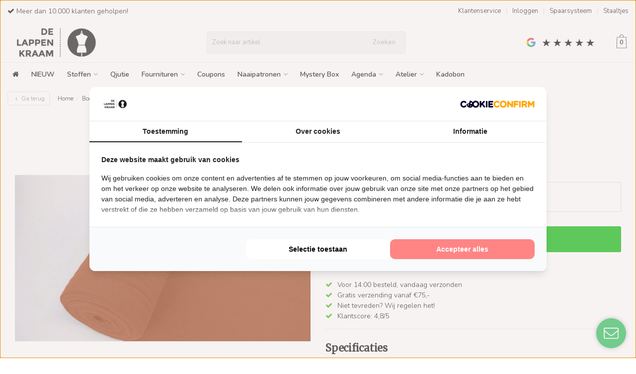

--- FILE ---
content_type: text/html;charset=utf-8
request_url: https://www.delappenkraam.nl/boordstof-brique-140279445.html
body_size: 23424
content:
<!DOCTYPE HTML>
<html lang="nl">
  <!--  Theme Satisfy design by Frontlabel - v1.13 - 16-10-2019 -->
  <head>
    
        
    <meta charset="utf-8"/>
<!-- [START] 'blocks/head.rain' -->
<!--

  (c) 2008-2026 Lightspeed Netherlands B.V.
  http://www.lightspeedhq.com
  Generated: 20-01-2026 @ 14:56:08

-->
<link rel="canonical" href="https://www.delappenkraam.nl/boordstof-brique-140279445.html"/>
<link rel="alternate" href="https://www.delappenkraam.nl/index.rss" type="application/rss+xml" title="Nieuwe producten"/>
<meta name="robots" content="noodp,noydir"/>
<meta name="google-site-verification" content="JaWLfx18ec9AkLj8538AM4K9TnwtIi_2QUOMYTmQQck"/>
<meta property="og:url" content="https://www.delappenkraam.nl/boordstof-brique-140279445.html?source=facebook"/>
<meta property="og:site_name" content="De Lappenkraam"/>
<meta property="og:title" content="Boordstof Brique - Stoffenwebshop De Lappenkraam"/>
<meta property="og:description" content="Rondgebreide boordstof in de kleur brique."/>
<meta property="og:image" content="https://cdn.webshopapp.com/shops/290681/files/419807719/boordstof-brique.jpg"/>
<!--[if lt IE 9]>
<script src="https://cdn.webshopapp.com/assets/html5shiv.js?2025-02-20"></script>
<![endif]-->
<!-- [END] 'blocks/head.rain' -->
   <!-- Google Tag Manager -->
<script>(function(w,d,s,l,i){w[l]=w[l]||[];w[l].push({'gtm.start':
new Date().getTime(),event:'gtm.js'});var f=d.getElementsByTagName(s)[0],
j=d.createElement(s),dl=l!='dataLayer'?'&l='+l:'';j.async=true;j.src=
'https://www.googletagmanager.com/gtm.js?id='+i+dl;f.parentNode.insertBefore(j,f);
})(window,document,'script','dataLayer','GTM-58FFFMX8');</script>
<!-- End Google Tag Manager -->
    <title>Boordstof Brique - Stoffenwebshop De Lappenkraam | De Lappenkraam</title>
    <meta name="description" content="Rondgebreide boordstof in de kleur brique.">
    <meta name="keywords" content="boordstof, boordstof kopen, online boordstof kopen">  
    <meta name="viewport" content="width=device-width, initial-scale=1, minimum-scale=1, maximum-scale=1, user-scalable=0"/>
    <meta name="apple-mobile-web-app-capable" content="yes">
    <meta name="apple-mobile-web-app-status-bar-style" content="black"><meta property="og:type" content="website" />
    <meta property="og:description" content="Rondgebreide boordstof in de kleur brique." />
    <meta property="og:image" content="https://cdn.webshopapp.com/shops/290681/themes/169019/assets/logo.jpg?2025120210364220201210165149" />
    <meta http-equiv="X-UA-Compatible" content="IE=Edge">
        <meta itemprop="description" content="Rondgebreide boordstof in de kleur brique." />    <meta itemprop="image" content="https://cdn.webshopapp.com/shops/290681/files/419807719/600x600x1/boordstof-brique.jpg" />  
        <meta itemprop="mpn" content="M2394201538" />        <meta name="facebook-domain-verification" content="xy4o2ak8ld51yqcrw42sn1w86hjbwz" />
    
    <link rel="canonical" href="https://www.delappenkraam.nl/boordstof-brique-140279445.html" />
    <link rel="shortcut icon" href="https://cdn.webshopapp.com/shops/290681/themes/169019/assets/favicon.ico?20251120154401" type="image/x-icon" />
    <link rel="stylesheet" href="//fonts.googleapis.com/css?family=Nunito:300,600">
    <link rel="stylesheet" href="//fonts.googleapis.com/css?family=Merriweather">
    <link rel="stylesheet" href="//maxcdn.bootstrapcdn.com/font-awesome/4.7.0/css/font-awesome.min.css">
    <link rel="stylesheet" href="//maxcdn.bootstrapcdn.com/bootstrap/3.3.6/css/bootstrap.min.css" integrity="sha384-1q8mTJOASx8j1Au+a5WDVnPi2lkFfwwEAa8hDDdjZlpLegxhjVME1fgjWPGmkzs7" crossorigin="anonymous">
    <link rel="stylesheet" href="https://cdn.webshopapp.com/shops/290681/themes/169019/assets/style.css?51?2025120210364220201210165149" />    
    <link rel="stylesheet" href="https://cdn.webshopapp.com/shops/290681/themes/169019/assets/settings.css?1?2025120210364220201210165149" />  
    <link rel="stylesheet" href="https://cdn.webshopapp.com/shops/290681/themes/169019/assets/jquery-fancybox-min.css?2025120210364220201210165149" /> 
    <link rel="stylesheet" href="https://cdn.webshopapp.com/shops/290681/themes/169019/assets/owl-carousel-min.css?2025120210364220201210165149" /> 
    <link rel="stylesheet" href="https://cdn.webshopapp.com/shops/290681/themes/169019/assets/custom.css?2025120210364220201210165149" />
    <link rel="stylesheet" href="https://cdn.webshopapp.com/shops/290681/themes/169019/assets/contentbuilder.css?2025120210364220201210165149" />
      <script src="//ajax.googleapis.com/ajax/libs/jquery/1.10.1/jquery.min.js"></script>
    <script src="https://cdn.webshopapp.com/assets/growww-javascript.js?2025-02-20"></script> 
    <script src="https://cdn.webshopapp.com/assets/jquery-ui-1-10-1.js?2025-02-20"></script> 
    <script src="https://cdn.webshopapp.com/shops/290681/themes/169019/assets/jquery-ui-touch-punch-min.js?2025120210364220201210165149"></script>
    <script src="https://cdn.webshopapp.com/assets/gui.js?2025-02-20"></script>
    <script src="https://cdn.webshopapp.com/assets/gui-responsive-2-0.js?2025-02-20"></script> 
    <script type="text/javascript" src="https://cdn.webshopapp.com/shops/290681/themes/169019/assets/cookies.js?2025120210364220201210165149"></script>
        
    <!--[if lt IE 9]>
    <link rel="stylesheet" href="https://cdn.webshopapp.com/shops/290681/themes/169019/assets/style-ie.css?2025120210364220201210165149" />
    <![endif]-->
    
    
  </head>
  <body class="calculator-product  nav-2 navself-helper">   
    
    <!-- Google Tag Manager (noscript) -->
<noscript><iframe src="https://www.googletagmanager.com/ns.html?id=GTM-58FFFMX8"
height="0" width="0" style="display:none;visibility:hidden"></iframe></noscript>
<!-- End Google Tag Manager (noscript) -->
    
        
        
    
    <div class="wrapper product">
      <header class="navself ">
            <div class="topnav hidden-xs hidden-sm">
                <div class="container-fluid">
                    <div class="row">
                        <div class="col-sm-6 topnav-usp hidden-xs hidden-sm">
                             
<ul>
  <li><i class="fa fa-check" aria-hidden="true"></i> Meer dan 10.000 klanten geholpen!</li>
</ul>






                         </div>
                        <div class="col-xs-12 col-md-6">
                            
                            <!-- LANGUAGE VALUTA -->
                            <div class="langcur pull-right">
                                <ul>
                                                                      </ul>
                            </div>
                            <!-- /LANGUAGE VALUTA -->
                            <!-- ACCOUNT -->
                            <div class="account hidden-xs">
                                <ul>
                                    <li><a href="https://www.delappenkraam.nl/vraag-een-staaltje-aan/" title="Staaltjes">Staaltjes </a></li>
                                    <li class="divider">|</li>
                                    <li><a href="https://www.delappenkraam.nl/spaarsysteem/" title="Spaarsysteem">Spaarsysteem </a></li>
                                    <li class="divider">|</li>
                                                                        <li><a href="https://www.delappenkraam.nl/account/" title="Mijn account">Inloggen </a></li>
                                                                        <li class="divider">|</li>
                                    <li><a href="https://www.delappenkraam.nl/service/" title="Klantenserive">Klantenservice </a></li>
                                </ul>
                            </div>
                            <!-- /ACCOUNT -->
                        </div>
                    </div>
                </div>
            </div>

          
             
            	<!-- NAVIGATION -->
            <div class="navigation nav-2 option-2">

                <div class="container-fluid">
                    <div class="shoppingcart">
                        <a href="https://www.delappenkraam.nl/cart/" title="Winkelwagen">
                                      <svg xmlns="http://www.w3.org/2000/svg" class="shoppingbag" x="0px" y="0px"
            viewBox="0 0 65.2 65.2" style="enable-background:new 0 0 65.2 65.2;" xml:space="preserve" height="32">
              <path d="M54.6,12.6h-12c-0.4-6.7-4.7-12-10-12c-5.3,0-9.6,5.3-10,12h-12l-2.1,52h48.1L54.6,12.6z M32.6,2.6c4.2,0,7.6,4.4,8,10H24.6
              C25,7,28.4,2.6,32.6,2.6z M10.6,62.6l1.9-48h40.1l1.9,48H10.6z"/>
            </svg>
                                    </a>
                        <span class="cart">
              <span class="cart-total-quantity">0</span>
                        </span>
                    </div>


                  	<div class="first-section hidden-xs hidden-sm">
                      <div class="logo">
                        <a class="" href="https://www.delappenkraam.nl/">
                          <img src="https://cdn.webshopapp.com/shops/290681/themes/169019/assets/logo-non-scroll.png?20251120154401" class="light-version" alt="De Lappenkraam" />
                        </a>
                      </div>
                     <!-- SEARCH -->
                        <div class="searchtop ">

                            <div class="search hidden-xs">
                                <form class="" role="search" action="https://www.delappenkraam.nl/search/" method="get" id="form_search">
                                    <div class="input-group">
                                        <div class="inputholder">
                                            <input type="text" class="form-control" autocomplete="off" placeholder="Zoek naar artikel" name="q" id="srch">
                                            <button type="submit" class="searchbtn">Zoeken</button>
                                        </div>
                                    </div>
                                    <div class="autocomplete">
                                        <div class="arrow"></div>
                                        <div class="products-livesearch"></div>
                                        <div class="more">
                                            <a href="#">Bekijk alle resultaten <span>(0)</span></a>
                                        </div>
                                        <div class="notfound">Geen producten gevonden...</div>
                                    </div>
                                </form>
                            </div>
                        </div>
                        <!-- /SEARCH -->
                      <div class="right-section">

                                              <div class="hallmark-custom">
                          <a href="https://www.google.com/maps/place/De+Lappenkraam+%7C+D%C3%A9+online+stoffenwinkel/@51.4953291,5.1336574,17z/data=!4m8!3m7!1s0x47c6c0a8db90c1d3:0xddd2b5fc915bc154!8m2!3d51.4953291!4d5.1358461!9m1!1b1!16s%2Fg%2F1tnpk6qq?entry=ttu" target="_blank">                            <img src="https://cdn.webshopapp.com/shops/290681/themes/169019/v/1943800/assets/hallmark-custom.png?20230705104334" class="" alt="De Lappenkraam" />
                          </a>                        </div>
                                                <!-- CART -->
                        <div class="carttop">
                            <a href="https://www.delappenkraam.nl/cart/" title="Winkelwagen">
                        <svg xmlns="http://www.w3.org/2000/svg" class="shoppingbag" x="0px" y="0px"
            viewBox="0 0 65.2 65.2" style="enable-background:new 0 0 65.2 65.2;" xml:space="preserve" height="32">
              <path d="M54.6,12.6h-12c-0.4-6.7-4.7-12-10-12c-5.3,0-9.6,5.3-10,12h-12l-2.1,52h48.1L54.6,12.6z M32.6,2.6c4.2,0,7.6,4.4,8,10H24.6
              C25,7,28.4,2.6,32.6,2.6z M10.6,62.6l1.9-48h40.1l1.9,48H10.6z"/>
            </svg>
                                      <span class="cart">
              <span class="cart-total-quantity">0</span>
            </span>
          </a>
                            <div class="view-cart">
                                <div class="cartproduct text-center">
  <span class="empty">Uw winkelwagen is leeg<svg version="1.1" class="shoppingbag" xmlns="http://www.w3.org/2000/svg" xmlns:xlink="http://www.w3.org/1999/xlink" x="0px" y="0px" viewBox="0 0 65.2 65.2" style="enable-background:new 0 0 65.2 65.2;" xml:space="preserve"><path d="M54.6,12.6h-12c-0.4-6.7-4.7-12-10-12c-5.3,0-9.6,5.3-10,12h-12l-2.1,52h48.1L54.6,12.6z M32.6,2.6c4.2,0,7.6,4.4,8,10H24.6C25,7,28.4,2.6,32.6,2.6z M10.6,62.6l1.9-48h40.1l1.9,48H10.6z"/></svg></span>
</div>

  

                            </div>
                        </div>
                        <!-- /CART -->

                      </div>


                    </div>


                    <!-- MEGANAV -->
                    <nav class="nav desktop meganav hidden-xs hidden-sm halmrk">
                        <ul class="visible-links">
                            <li class="item home hidden-xs hidden-sm">
                                <a class="itemlink" href="https://www.delappenkraam.nl/"><i class="fa fa-home" aria-hidden="true"></i></a>
                            </li>

                                                        <li class="item classicmenu nieuw">
                                <a class="itemlink" href="https://www.delappenkraam.nl/nieuw/" title="NIEUW" >NIEUW</a>                              </li>
                                                        <li class="item sub megamenu stoffen">
                                <a class="itemlink" href="https://www.delappenkraam.nl/stoffen/" title="Stoffen" >Stoffen<i class="fa fa-angle-down" aria-hidden="true"></i></a>                                  <ul class="subnav">
                                                                                                           <li class="col-sm-2 nopaddingr nosub">
                                        <ul>
                                            <li class="subheader">
                                              <a href="https://www.delappenkraam.nl/stoffen/badstof/" title="Badstof"  data-featured-url="https://cdn.webshopapp.com/shops/290681/files/467585078/280x200x2/badstof.jpg" data-original-url="https://cdn.webshopapp.com/shops/290681/files/467585078/280x200x2/badstof.jpg" >Badstof</a>
                                              

                                                                                          </li>

                                        </ul>
                                    </li>
                                                                        <li class="col-sm-2 nopaddingr nosub">
                                        <ul>
                                            <li class="subheader">
                                              <a href="https://www.delappenkraam.nl/stoffen/bengaline/" title="Bengaline"  data-featured-url="https://cdn.webshopapp.com/shops/290681/files/467585118/280x200x2/bengaline.jpg" data-original-url="https://cdn.webshopapp.com/shops/290681/files/467585118/280x200x2/bengaline.jpg" >Bengaline</a>
                                              

                                                                                          </li>

                                        </ul>
                                    </li>
                                                                        <li class="col-sm-2 nopaddingr nosub">
                                        <ul>
                                            <li class="subheader">
                                              <a href="https://www.delappenkraam.nl/stoffen/boordstof/" title="Boordstof"  data-featured-url="https://cdn.webshopapp.com/shops/290681/files/467585364/280x200x2/boordstof.jpg" data-original-url="https://cdn.webshopapp.com/shops/290681/files/467585364/280x200x2/boordstof.jpg" >Boordstof</a>
                                              

                                                                                          </li>

                                        </ul>
                                    </li>
                                                                        <li class="col-sm-2 nopaddingr nosub">
                                        <ul>
                                            <li class="subheader">
                                              <a href="https://www.delappenkraam.nl/stoffen/boucle/" title="Bouclé"  data-featured-url="https://cdn.webshopapp.com/shops/290681/files/467585133/280x200x2/boucle.jpg" data-original-url="https://cdn.webshopapp.com/shops/290681/files/467585133/280x200x2/boucle.jpg" >Bouclé</a>
                                              

                                                                                          </li>

                                        </ul>
                                    </li>
                                                                        <li class="col-sm-2 nopaddingr nosub">
                                        <ul>
                                            <li class="subheader">
                                              <a href="https://www.delappenkraam.nl/stoffen/broderie/" title="Broderie"  data-featured-url="https://cdn.webshopapp.com/shops/290681/files/467585211/280x200x2/broderie.jpg" data-original-url="https://cdn.webshopapp.com/shops/290681/files/467585211/280x200x2/broderie.jpg" >Broderie</a>
                                              

                                                                                          </li>

                                        </ul>
                                    </li>
                                                                        <li class="col-sm-2 nopaddingr nosub">
                                        <ul>
                                            <li class="subheader">
                                              <a href="https://www.delappenkraam.nl/stoffen/canvas/" title="Canvas"  data-featured-url="https://cdn.webshopapp.com/shops/290681/files/467583199/280x200x2/canvas.jpg" data-original-url="https://cdn.webshopapp.com/shops/290681/files/467583199/280x200x2/canvas.jpg" >Canvas</a>
                                              

                                                                                          </li>

                                        </ul>
                                    </li>
                                                                        <li class="col-sm-2 nopaddingr nosub">
                                        <ul>
                                            <li class="subheader">
                                              <a href="https://www.delappenkraam.nl/stoffen/carnaval/" title="Carnaval"  data-featured-url="https://cdn.webshopapp.com/shops/290681/files/467585467/280x200x2/carnaval.jpg" data-original-url="https://cdn.webshopapp.com/shops/290681/files/467585467/280x200x2/carnaval.jpg" >Carnaval</a>
                                              

                                                                                          </li>

                                        </ul>
                                    </li>
                                                                        <li class="col-sm-2 nopaddingr nosub">
                                        <ul>
                                            <li class="subheader">
                                              <a href="https://www.delappenkraam.nl/stoffen/chiffon/" title="Chiffon"  data-featured-url="https://cdn.webshopapp.com/shops/290681/files/467585510/280x200x2/chiffon.jpg" data-original-url="https://cdn.webshopapp.com/shops/290681/files/467585510/280x200x2/chiffon.jpg" >Chiffon</a>
                                              

                                                                                          </li>

                                        </ul>
                                    </li>
                                                                        <li class="col-sm-2 nopaddingr nosub">
                                        <ul>
                                            <li class="subheader">
                                              <a href="https://www.delappenkraam.nl/stoffen/crepe/" title="Crepe"  data-featured-url="https://cdn.webshopapp.com/shops/290681/files/467584870/280x200x2/crepe.jpg" data-original-url="https://cdn.webshopapp.com/shops/290681/files/467584870/280x200x2/crepe.jpg" >Crepe</a>
                                              

                                                                                          </li>

                                        </ul>
                                    </li>
                                                                        <li class="col-sm-2 nopaddingr nosub">
                                        <ul>
                                            <li class="subheader">
                                              <a href="https://www.delappenkraam.nl/stoffen/decoratie/" title="Decoratie"  data-featured-url="https://cdn.webshopapp.com/shops/290681/files/467585568/280x200x2/decoratie.jpg" data-original-url="https://cdn.webshopapp.com/shops/290681/files/467585568/280x200x2/decoratie.jpg" >Decoratie</a>
                                              

                                                                                          </li>

                                        </ul>
                                    </li>
                                                                        <li class="col-sm-2 nopaddingr nosub">
                                        <ul>
                                            <li class="subheader">
                                              <a href="https://www.delappenkraam.nl/stoffen/deadstock/" title="Deadstock"  data-featured-url="https://cdn.webshopapp.com/shops/290681/files/467584833/280x200x2/deadstock.jpg" data-original-url="https://cdn.webshopapp.com/shops/290681/files/467584833/280x200x2/deadstock.jpg" >Deadstock</a>
                                              

                                                                                          </li>

                                        </ul>
                                    </li>
                                                                        <li class="col-sm-2 nopaddingr nosub">
                                        <ul>
                                            <li class="subheader">
                                              <a href="https://www.delappenkraam.nl/stoffen/flanel/" title="Flanel"  data-featured-url="https://cdn.webshopapp.com/shops/290681/files/467584951/280x200x2/flanel.jpg" data-original-url="https://cdn.webshopapp.com/shops/290681/files/467584951/280x200x2/flanel.jpg" >Flanel</a>
                                              

                                                                                          </li>

                                        </ul>
                                    </li>
                                                                        <li class="col-sm-2 nopaddingr nosub">
                                        <ul>
                                            <li class="subheader">
                                              <a href="https://www.delappenkraam.nl/stoffen/fluweel/" title="Fluweel"  data-featured-url="https://cdn.webshopapp.com/shops/290681/files/467585029/280x200x2/fluweel.jpg" data-original-url="https://cdn.webshopapp.com/shops/290681/files/467585029/280x200x2/fluweel.jpg" >Fluweel</a>
                                              

                                                                                          </li>

                                        </ul>
                                    </li>
                                                                        <li class="col-sm-2 nopaddingr nosub">
                                        <ul>
                                            <li class="subheader">
                                              <a href="https://www.delappenkraam.nl/stoffen/fleece/" title="Fleece"  data-featured-url="https://cdn.webshopapp.com/shops/290681/files/467585068/280x200x2/fleece.jpg" data-original-url="https://cdn.webshopapp.com/shops/290681/files/467585068/280x200x2/fleece.jpg" >Fleece</a>
                                              

                                                                                          </li>

                                        </ul>
                                    </li>
                                                                        <li class="col-sm-2 nopaddingr nosub">
                                        <ul>
                                            <li class="subheader">
                                              <a href="https://www.delappenkraam.nl/stoffen/french-terry/" title="French terry"  data-featured-url="https://cdn.webshopapp.com/shops/290681/files/467585819/280x200x2/french-terry.jpg" data-original-url="https://cdn.webshopapp.com/shops/290681/files/467585819/280x200x2/french-terry.jpg" >French terry</a>
                                              

                                                                                          </li>

                                        </ul>
                                    </li>
                                                                        <li class="col-sm-2 nopaddingr nosub">
                                        <ul>
                                            <li class="subheader">
                                              <a href="https://www.delappenkraam.nl/stoffen/gabardine/" title="Gabardine"  data-featured-url="https://cdn.webshopapp.com/shops/290681/files/467585885/280x200x2/gabardine.jpg" data-original-url="https://cdn.webshopapp.com/shops/290681/files/467585885/280x200x2/gabardine.jpg" >Gabardine</a>
                                              

                                                                                          </li>

                                        </ul>
                                    </li>
                                                                        <li class="col-sm-2 nopaddingr nosub">
                                        <ul>
                                            <li class="subheader">
                                              <a href="https://www.delappenkraam.nl/stoffen/gebreid/" title="Gebreid"  data-featured-url="https://cdn.webshopapp.com/shops/290681/files/467585956/280x200x2/gebreid.jpg" data-original-url="https://cdn.webshopapp.com/shops/290681/files/467585956/280x200x2/gebreid.jpg" >Gebreid</a>
                                              

                                                                                          </li>

                                        </ul>
                                    </li>
                                                                        <li class="col-sm-2 nopaddingr nosub">
                                        <ul>
                                            <li class="subheader">
                                              <a href="https://www.delappenkraam.nl/stoffen/gewatteerd/" title="Gewatteerd"  data-featured-url="https://cdn.webshopapp.com/shops/290681/files/467586035/280x200x2/gewatteerd.jpg" data-original-url="https://cdn.webshopapp.com/shops/290681/files/467586035/280x200x2/gewatteerd.jpg" >Gewatteerd</a>
                                              

                                                                                          </li>

                                        </ul>
                                    </li>
                                                                        <li class="col-sm-2 nopaddingr nosub">
                                        <ul>
                                            <li class="subheader">
                                              <a href="https://www.delappenkraam.nl/stoffen/jacquard/" title="Jacquard" >Jacquard</a>
                                              

                                                                                          </li>

                                        </ul>
                                    </li>
                                                                        <li class="col-sm-2 nopaddingr nosub">
                                        <ul>
                                            <li class="subheader">
                                              <a href="https://www.delappenkraam.nl/stoffen/jogging/" title="Jogging"  data-featured-url="https://cdn.webshopapp.com/shops/290681/files/467586048/280x200x2/jogging.jpg" data-original-url="https://cdn.webshopapp.com/shops/290681/files/467586048/280x200x2/jogging.jpg" >Jogging</a>
                                              

                                                                                          </li>

                                        </ul>
                                    </li>
                                                                        <li class="col-sm-2 nopaddingr nosub">
                                        <ul>
                                            <li class="subheader">
                                              <a href="https://www.delappenkraam.nl/stoffen/kant/" title="Kant"  data-featured-url="https://cdn.webshopapp.com/shops/290681/files/467586225/280x200x2/kant.jpg" data-original-url="https://cdn.webshopapp.com/shops/290681/files/467586225/280x200x2/kant.jpg" >Kant</a>
                                              

                                                                                          </li>

                                        </ul>
                                    </li>
                                                                        <li class="col-sm-2 nopaddingr nosub">
                                        <ul>
                                            <li class="subheader">
                                              <a href="https://www.delappenkraam.nl/stoffen/katoen/" title="Katoen"  data-featured-url="https://cdn.webshopapp.com/shops/290681/files/467586426/280x200x2/katoen.jpg" data-original-url="https://cdn.webshopapp.com/shops/290681/files/467586426/280x200x2/katoen.jpg" >Katoen</a>
                                              

                                                                                          </li>

                                        </ul>
                                    </li>
                                                                        <li class="col-sm-2 nopaddingr nosub">
                                        <ul>
                                            <li class="subheader">
                                              <a href="https://www.delappenkraam.nl/stoffen/kunstleer/" title="Kunstleer "  data-featured-url="https://cdn.webshopapp.com/shops/290681/files/467589993/280x200x2/kunstleer.jpg" data-original-url="https://cdn.webshopapp.com/shops/290681/files/467589993/280x200x2/kunstleer.jpg" >Kunstleer </a>
                                              

                                                                                          </li>

                                        </ul>
                                    </li>
                                                                        <li class="col-sm-2 nopaddingr nosub">
                                        <ul>
                                            <li class="subheader">
                                              <a href="https://www.delappenkraam.nl/stoffen/linnen/" title="Linnen"  data-featured-url="https://cdn.webshopapp.com/shops/290681/files/467586618/280x200x2/linnen.jpg" data-original-url="https://cdn.webshopapp.com/shops/290681/files/467586618/280x200x2/linnen.jpg" >Linnen</a>
                                              

                                                                                          </li>

                                        </ul>
                                    </li>
                                                                        <li class="col-sm-2 nopaddingr nosub">
                                        <ul>
                                            <li class="subheader">
                                              <a href="https://www.delappenkraam.nl/stoffen/linnenmix/" title="Linnenmix"  data-featured-url="https://cdn.webshopapp.com/shops/290681/files/467586664/280x200x2/linnenmix.jpg" data-original-url="https://cdn.webshopapp.com/shops/290681/files/467586664/280x200x2/linnenmix.jpg" >Linnenmix</a>
                                              

                                                                                          </li>

                                        </ul>
                                    </li>
                                                                        <li class="col-sm-2 nopaddingr nosub">
                                        <ul>
                                            <li class="subheader">
                                              <a href="https://www.delappenkraam.nl/stoffen/lurex/" title="Lurex"  data-featured-url="https://cdn.webshopapp.com/shops/290681/files/467586794/280x200x2/lurex.jpg" data-original-url="https://cdn.webshopapp.com/shops/290681/files/467586794/280x200x2/lurex.jpg" >Lurex</a>
                                              

                                                                                          </li>

                                        </ul>
                                    </li>
                                                                        <li class="col-sm-2 nopaddingr nosub">
                                        <ul>
                                            <li class="subheader">
                                              <a href="https://www.delappenkraam.nl/stoffen/mantel/" title="Mantel"  data-featured-url="https://cdn.webshopapp.com/shops/290681/files/467586848/280x200x2/mantel.jpg" data-original-url="https://cdn.webshopapp.com/shops/290681/files/467586848/280x200x2/mantel.jpg" >Mantel</a>
                                              

                                                                                          </li>

                                        </ul>
                                    </li>
                                                                        <li class="col-sm-2 nopaddingr nosub">
                                        <ul>
                                            <li class="subheader">
                                              <a href="https://www.delappenkraam.nl/stoffen/mousseline/" title="Mousseline"  data-featured-url="https://cdn.webshopapp.com/shops/290681/files/467586944/280x200x2/mousseline.jpg" data-original-url="https://cdn.webshopapp.com/shops/290681/files/467586944/280x200x2/mousseline.jpg" >Mousseline</a>
                                              

                                                                                          </li>

                                        </ul>
                                    </li>
                                                                        <li class="col-sm-2 nopaddingr nosub">
                                        <ul>
                                            <li class="subheader">
                                              <a href="https://www.delappenkraam.nl/stoffen/nicky-velours/" title="Nicky velours"  data-featured-url="https://cdn.webshopapp.com/shops/290681/files/467587026/280x200x2/nicky-velours.jpg" data-original-url="https://cdn.webshopapp.com/shops/290681/files/467587026/280x200x2/nicky-velours.jpg" >Nicky velours</a>
                                              

                                                                                          </li>

                                        </ul>
                                    </li>
                                                                        <li class="col-sm-2 nopaddingr nosub">
                                        <ul>
                                            <li class="subheader">
                                              <a href="https://www.delappenkraam.nl/stoffen/pailletten/" title="Pailletten"  data-featured-url="https://cdn.webshopapp.com/shops/290681/files/467587262/280x200x2/pailletten.jpg" data-original-url="https://cdn.webshopapp.com/shops/290681/files/467587262/280x200x2/pailletten.jpg" >Pailletten</a>
                                              

                                                                                          </li>

                                        </ul>
                                    </li>
                                                                        <li class="col-sm-2 nopaddingr nosub">
                                        <ul>
                                            <li class="subheader">
                                              <a href="https://www.delappenkraam.nl/stoffen/polyester/" title="Polyester" >Polyester</a>
                                              

                                                                                          </li>

                                        </ul>
                                    </li>
                                                                        <li class="col-sm-2 nopaddingr nosub">
                                        <ul>
                                            <li class="subheader">
                                              <a href="https://www.delappenkraam.nl/stoffen/popeline/" title="Popeline"  data-featured-url="https://cdn.webshopapp.com/shops/290681/files/467587667/280x200x2/popeline.jpg" data-original-url="https://cdn.webshopapp.com/shops/290681/files/467587667/280x200x2/popeline.jpg" >Popeline</a>
                                              

                                                                                          </li>

                                        </ul>
                                    </li>
                                                                        <li class="col-sm-2 nopaddingr nosub">
                                        <ul>
                                            <li class="subheader">
                                              <a href="https://www.delappenkraam.nl/stoffen/punta-di-roma/" title="Punta di Roma"  data-featured-url="https://cdn.webshopapp.com/shops/290681/files/467587734/280x200x2/punta-di-roma.jpg" data-original-url="https://cdn.webshopapp.com/shops/290681/files/467587734/280x200x2/punta-di-roma.jpg" >Punta di Roma</a>
                                              

                                                                                          </li>

                                        </ul>
                                    </li>
                                                                        <li class="col-sm-2 nopaddingr nosub">
                                        <ul>
                                            <li class="subheader">
                                              <a href="https://www.delappenkraam.nl/stoffen/rib-jersey/" title="Rib jersey"  data-featured-url="https://cdn.webshopapp.com/shops/290681/files/467588884/280x200x2/rib-jersey.jpg" data-original-url="https://cdn.webshopapp.com/shops/290681/files/467588884/280x200x2/rib-jersey.jpg" >Rib jersey</a>
                                              

                                                                                          </li>

                                        </ul>
                                    </li>
                                                                        <li class="col-sm-2 nopaddingr nosub">
                                        <ul>
                                            <li class="subheader">
                                              <a href="https://www.delappenkraam.nl/stoffen/ribfluweel/" title="Ribfluweel"  data-featured-url="https://cdn.webshopapp.com/shops/290681/files/467588843/280x200x2/ribfluweel.jpg" data-original-url="https://cdn.webshopapp.com/shops/290681/files/467588843/280x200x2/ribfluweel.jpg" >Ribfluweel</a>
                                              

                                                                                          </li>

                                        </ul>
                                    </li>
                                                                        <li class="col-sm-2 nopaddingr nosub">
                                        <ul>
                                            <li class="subheader">
                                              <a href="https://www.delappenkraam.nl/stoffen/satijn/" title="Satijn"  data-featured-url="https://cdn.webshopapp.com/shops/290681/files/467588415/280x200x2/satijn.jpg" data-original-url="https://cdn.webshopapp.com/shops/290681/files/467588415/280x200x2/satijn.jpg" >Satijn</a>
                                              

                                                                                          </li>

                                        </ul>
                                    </li>
                                                                        <li class="col-sm-2 nopaddingr nosub">
                                        <ul>
                                            <li class="subheader">
                                              <a href="https://www.delappenkraam.nl/stoffen/scuba/" title="Scuba"  data-featured-url="https://cdn.webshopapp.com/shops/290681/files/467590606/280x200x2/scuba.jpg" data-original-url="https://cdn.webshopapp.com/shops/290681/files/467590606/280x200x2/scuba.jpg" >Scuba</a>
                                              

                                                                                          </li>

                                        </ul>
                                    </li>
                                                                        <li class="col-sm-2 nopaddingr nosub">
                                        <ul>
                                            <li class="subheader">
                                              <a href="https://www.delappenkraam.nl/stoffen/softshell/" title="Softshell"  data-featured-url="https://cdn.webshopapp.com/shops/290681/files/467590714/280x200x2/softshell.jpg" data-original-url="https://cdn.webshopapp.com/shops/290681/files/467590714/280x200x2/softshell.jpg" >Softshell</a>
                                              

                                                                                          </li>

                                        </ul>
                                    </li>
                                                                        <li class="col-sm-2 nopaddingr nosub">
                                        <ul>
                                            <li class="subheader">
                                              <a href="https://www.delappenkraam.nl/stoffen/sport/" title="Sport"  data-featured-url="https://cdn.webshopapp.com/shops/290681/files/467590998/280x200x2/sport.jpg" data-original-url="https://cdn.webshopapp.com/shops/290681/files/467590998/280x200x2/sport.jpg" >Sport</a>
                                              

                                                                                          </li>

                                        </ul>
                                    </li>
                                                                        <li class="col-sm-2 nopaddingr nosub">
                                        <ul>
                                            <li class="subheader">
                                              <a href="https://www.delappenkraam.nl/stoffen/spijkerstof/" title="Spijkerstof"  data-featured-url="https://cdn.webshopapp.com/shops/290681/files/467591092/280x200x2/spijkerstof.jpg" data-original-url="https://cdn.webshopapp.com/shops/290681/files/467591092/280x200x2/spijkerstof.jpg" >Spijkerstof</a>
                                              

                                                                                          </li>

                                        </ul>
                                    </li>
                                                                        <li class="col-sm-2 nopaddingr nosub">
                                        <ul>
                                            <li class="subheader">
                                              <a href="https://www.delappenkraam.nl/stoffen/stretch-katoen/" title="Stretch katoen"  data-featured-url="https://cdn.webshopapp.com/shops/290681/files/467591162/280x200x2/stretch-katoen.jpg" data-original-url="https://cdn.webshopapp.com/shops/290681/files/467591162/280x200x2/stretch-katoen.jpg" >Stretch katoen</a>
                                              

                                                                                          </li>

                                        </ul>
                                    </li>
                                                                        <li class="col-sm-2 nopaddingr nosub">
                                        <ul>
                                            <li class="subheader">
                                              <a href="https://www.delappenkraam.nl/stoffen/suede/" title="Suede"  data-featured-url="https://cdn.webshopapp.com/shops/290681/files/467591481/280x200x2/suede.jpg" data-original-url="https://cdn.webshopapp.com/shops/290681/files/467591481/280x200x2/suede.jpg" >Suede</a>
                                              

                                                                                          </li>

                                        </ul>
                                    </li>
                                                                        <li class="col-sm-2 nopaddingr nosub">
                                        <ul>
                                            <li class="subheader">
                                              <a href="https://www.delappenkraam.nl/stoffen/teddy-borg-bont/" title="Teddy, borg &amp; bont"  data-featured-url="https://cdn.webshopapp.com/shops/290681/files/467591624/280x200x2/teddy-borg-bont.jpg" data-original-url="https://cdn.webshopapp.com/shops/290681/files/467591624/280x200x2/teddy-borg-bont.jpg" >Teddy, borg &amp; bont</a>
                                              

                                                                                          </li>

                                        </ul>
                                    </li>
                                                                        <li class="col-sm-2 nopaddingr nosub">
                                        <ul>
                                            <li class="subheader">
                                              <a href="https://www.delappenkraam.nl/stoffen/tencel/" title="Tencel"  data-featured-url="https://cdn.webshopapp.com/shops/290681/files/467591673/280x200x2/tencel.jpg" data-original-url="https://cdn.webshopapp.com/shops/290681/files/467591673/280x200x2/tencel.jpg" >Tencel</a>
                                              

                                                                                          </li>

                                        </ul>
                                    </li>
                                                                        <li class="col-sm-2 nopaddingr nosub">
                                        <ul>
                                            <li class="subheader">
                                              <a href="https://www.delappenkraam.nl/stoffen/terlenka/" title="Terlenka"  data-featured-url="https://cdn.webshopapp.com/shops/290681/files/467592630/280x200x2/terlenka.jpg" data-original-url="https://cdn.webshopapp.com/shops/290681/files/467592630/280x200x2/terlenka.jpg" >Terlenka</a>
                                              

                                                                                          </li>

                                        </ul>
                                    </li>
                                                                        <li class="col-sm-2 nopaddingr nosub">
                                        <ul>
                                            <li class="subheader">
                                              <a href="https://www.delappenkraam.nl/stoffen/travelstof/" title="Travelstof"  data-featured-url="https://cdn.webshopapp.com/shops/290681/files/467591875/280x200x2/travelstof.jpg" data-original-url="https://cdn.webshopapp.com/shops/290681/files/467591875/280x200x2/travelstof.jpg" >Travelstof</a>
                                              

                                                                                          </li>

                                        </ul>
                                    </li>
                                                                        <li class="col-sm-2 nopaddingr nosub">
                                        <ul>
                                            <li class="subheader">
                                              <a href="https://www.delappenkraam.nl/stoffen/tricot/" title="Tricot"  data-featured-url="https://cdn.webshopapp.com/shops/290681/files/467591935/280x200x2/tricot.jpg" data-original-url="https://cdn.webshopapp.com/shops/290681/files/467591935/280x200x2/tricot.jpg" >Tricot</a>
                                              

                                                                                          </li>

                                        </ul>
                                    </li>
                                                                        <li class="col-sm-2 nopaddingr nosub">
                                        <ul>
                                            <li class="subheader">
                                              <a href="https://www.delappenkraam.nl/stoffen/viscose/" title="Viscose"  data-featured-url="https://cdn.webshopapp.com/shops/290681/files/467592078/280x200x2/viscose.jpg" data-original-url="https://cdn.webshopapp.com/shops/290681/files/467592078/280x200x2/viscose.jpg" >Viscose</a>
                                              

                                                                                          </li>

                                        </ul>
                                    </li>
                                                                        <li class="col-sm-2 nopaddingr nosub">
                                        <ul>
                                            <li class="subheader">
                                              <a href="https://www.delappenkraam.nl/stoffen/voering/" title="Voering"  data-featured-url="https://cdn.webshopapp.com/shops/290681/files/467592208/280x200x2/voering.jpg" data-original-url="https://cdn.webshopapp.com/shops/290681/files/467592208/280x200x2/voering.jpg" >Voering</a>
                                              

                                                                                          </li>

                                        </ul>
                                    </li>
                                                                        <li class="col-sm-2 nopaddingr nosub">
                                        <ul>
                                            <li class="subheader">
                                              <a href="https://www.delappenkraam.nl/stoffen/wafelstof/" title="Wafelstof"  data-featured-url="https://cdn.webshopapp.com/shops/290681/files/467592308/280x200x2/wafelstof.jpg" data-original-url="https://cdn.webshopapp.com/shops/290681/files/467592308/280x200x2/wafelstof.jpg" >Wafelstof</a>
                                              

                                                                                          </li>

                                        </ul>
                                    </li>
                                                                        <li class="col-sm-2 nopaddingr nosub">
                                        <ul>
                                            <li class="subheader">
                                              <a href="https://www.delappenkraam.nl/stoffen/waterafstotend/" title="Waterafstotend"  data-featured-url="https://cdn.webshopapp.com/shops/290681/files/473785801/280x200x2/waterafstotend.jpg" data-original-url="https://cdn.webshopapp.com/shops/290681/files/473785801/280x200x2/waterafstotend.jpg" >Waterafstotend</a>
                                              

                                                                                          </li>

                                        </ul>
                                    </li>
                                                                        <li class="col-sm-2 nopaddingr nosub">
                                        <ul>
                                            <li class="subheader">
                                              <a href="https://www.delappenkraam.nl/stoffen/wol/" title="Wol"  data-featured-url="https://cdn.webshopapp.com/shops/290681/files/467592340/280x200x2/wol.jpg" data-original-url="https://cdn.webshopapp.com/shops/290681/files/467592340/280x200x2/wol.jpg" >Wol</a>
                                              

                                                                                          </li>

                                        </ul>
                                    </li>
                                                                        <li class="col-sm-2 nopaddingr">
                                        <ul>
                                            <li class="subheader">
                                              <a href="https://www.delappenkraam.nl/stoffen/kinderstoffen/" title="Kinderstoffen"  data-featured-url="https://cdn.webshopapp.com/shops/290681/files/467592489/280x200x2/kinderstoffen.jpg" data-original-url="https://cdn.webshopapp.com/shops/290681/files/467592489/280x200x2/kinderstoffen.jpg" >Kinderstoffen<i class="fa fa-angle-down" aria-hidden="true"></i></a>
                                                                                              <ul>
                                                                                                        <li><a href="https://www.delappenkraam.nl/stoffen/kinderstoffen/flanel/"  data-featured-url="https://cdn.webshopapp.com/shops/290681/files/467593279/280x200x2/flanel.jpg" data-original-url="https://cdn.webshopapp.com/shops/290681/files/467593279/280x200x2/flanel.jpg" >Flanel</a>
                                                                                                          </li>
                                                                                                        <li><a href="https://www.delappenkraam.nl/stoffen/kinderstoffen/french-terry/"  data-featured-url="https://cdn.webshopapp.com/shops/290681/files/473924093/280x200x2/french-terry.jpg" data-original-url="https://cdn.webshopapp.com/shops/290681/files/473924093/280x200x2/french-terry.jpg" >French terry</a>
                                                                                                          </li>
                                                                                                        <li><a href="https://www.delappenkraam.nl/stoffen/kinderstoffen/hydrofiel/"  data-featured-url="https://cdn.webshopapp.com/shops/290681/files/467595599/280x200x2/hydrofiel.jpg" data-original-url="https://cdn.webshopapp.com/shops/290681/files/467595599/280x200x2/hydrofiel.jpg" >Hydrofiel</a>
                                                                                                          </li>
                                                                                                        <li><a href="https://www.delappenkraam.nl/stoffen/kinderstoffen/rib-jersey/"  data-featured-url="https://cdn.webshopapp.com/shops/290681/files/467594441/280x200x2/rib-jersey.jpg" data-original-url="https://cdn.webshopapp.com/shops/290681/files/467594441/280x200x2/rib-jersey.jpg" >Rib Jersey</a>
                                                                                                          </li>
                                                                                                        <li><a href="https://www.delappenkraam.nl/stoffen/kinderstoffen/joggingstof/"  data-featured-url="https://cdn.webshopapp.com/shops/290681/files/467594560/280x200x2/joggingstof.jpg" data-original-url="https://cdn.webshopapp.com/shops/290681/files/467594560/280x200x2/joggingstof.jpg" >Joggingstof</a>
                                                                                                          </li>
                                                                                                        <li class="morenav"><a href="https://www.delappenkraam.nl/stoffen/kinderstoffen/katoen/"  data-featured-url="https://cdn.webshopapp.com/shops/290681/files/467594726/280x200x2/katoen.jpg" data-original-url="https://cdn.webshopapp.com/shops/290681/files/467594726/280x200x2/katoen.jpg" >Katoen</a>
                                                                                                          </li>
                                                                                                        <li class="morenav"><a href="https://www.delappenkraam.nl/stoffen/kinderstoffen/popeline/"  data-featured-url="https://cdn.webshopapp.com/shops/290681/files/467594857/280x200x2/popeline.jpg" data-original-url="https://cdn.webshopapp.com/shops/290681/files/467594857/280x200x2/popeline.jpg" >Popeline</a>
                                                                                                          </li>
                                                                                                        <li class="morenav"><a href="https://www.delappenkraam.nl/stoffen/kinderstoffen/tricot/"  data-featured-url="https://cdn.webshopapp.com/shops/290681/files/467594921/280x200x2/tricot.jpg" data-original-url="https://cdn.webshopapp.com/shops/290681/files/467594921/280x200x2/tricot.jpg" >Tricot</a>
                                                                                                          </li>
                                                                                                        <li class="morenav"><a href="https://www.delappenkraam.nl/stoffen/kinderstoffen/wafelstoffen/"  data-featured-url="https://cdn.webshopapp.com/shops/290681/files/467594980/280x200x2/wafelstoffen.jpg" data-original-url="https://cdn.webshopapp.com/shops/290681/files/467594980/280x200x2/wafelstoffen.jpg" >Wafelstoffen</a>
                                                                                                          </li>
                                                                                                        <li class="morenav"><a href="https://www.delappenkraam.nl/stoffen/kinderstoffen/stof-voor-jongens/"  data-featured-url="https://cdn.webshopapp.com/shops/290681/files/467595513/280x200x2/stof-voor-jongens.jpg" data-original-url="https://cdn.webshopapp.com/shops/290681/files/467595513/280x200x2/stof-voor-jongens.jpg" >Stof voor jongens</a>
                                                                                                          </li>
                                                                                                        <li class="morenav"><a href="https://www.delappenkraam.nl/stoffen/kinderstoffen/swimwear/"  data-featured-url="https://cdn.webshopapp.com/shops/290681/files/467595634/280x200x2/swimwear.jpg" data-original-url="https://cdn.webshopapp.com/shops/290681/files/467595634/280x200x2/swimwear.jpg" >Swimwear</a>
                                                                                                          </li>
                                                                                                        <li class="morenav"><a href="https://www.delappenkraam.nl/stoffen/kinderstoffen/poppy/"  data-featured-url="https://cdn.webshopapp.com/shops/290681/files/469421348/280x200x2/poppy.jpg" data-original-url="https://cdn.webshopapp.com/shops/290681/files/469421348/280x200x2/poppy.jpg" >Poppy</a>
                                                                                                          </li>
                                                                                                    </ul>
                                                

                                                                                            <a href="#/" class="showmorenav">Bekijk meer</a>
                                              <a href="#/" class="showmorenav" style="display:none">Bekijk minder</a>
                                                                                          </li>

                                        </ul>
                                    </li>
                                                                        <li class="col-sm-2 nopaddingr nosub">
                                        <ul>
                                            <li class="subheader">
                                              <a href="https://www.delappenkraam.nl/stoffen/a-la-ville/" title="A La Ville" >A La Ville</a>
                                              

                                                                                          </li>

                                        </ul>
                                    </li>
                                                                     </ul>
                                                            </li>
                                                        <li class="item classicmenu qjutie">
                                <a class="itemlink" href="https://www.delappenkraam.nl/qjutie/" title="Qjutie"  data-featured-url="https://cdn.webshopapp.com/shops/290681/files/480028290/280x200x1/qjutie.jpg" data-original-url="https://cdn.webshopapp.com/shops/290681/files/480028290/280x200x1/qjutie.jpg" >Qjutie</a>                              </li>
                                                        <li class="item sub classicmenu fournituren">
                                <a class="itemlink" href="https://www.delappenkraam.nl/fournituren/" title="Fournituren"  data-featured-url="https://cdn.webshopapp.com/shops/290681/files/355900902/280x200x1/fournituren.jpg" data-original-url="https://cdn.webshopapp.com/shops/290681/files/355900902/280x200x1/fournituren.jpg" >Fournituren<i class="fa fa-angle-down" aria-hidden="true"></i></a>                                  <ul class="subnav">
                                                                        <li class="col-sm-3">
                                        <ul>
                                            <li class="img-category-stage">
                                                <img src="https://cdn.webshopapp.com/shops/290681/files/355900902/280x200x1/fournituren.jpg" width="280" height="200" alt="Fournituren" title="Fournituren" data-original-url="https://cdn.webshopapp.com/shops/290681/files/355900902/280x200x1/fournituren.jpg" class="img-responsive navcat" />
                                            </li>
                                        </ul>
                                    </li>
                                                                                                           <li class="col-sm-2 nopaddingr nosub">
                                        <ul>
                                            <li class="subheader">
                                              <a href="https://www.delappenkraam.nl/fournituren/band-en-koord/" title="Band en koord"  data-featured-url="https://cdn.webshopapp.com/shops/290681/files/467830740/280x200x2/band-en-koord.jpg" data-original-url="https://cdn.webshopapp.com/shops/290681/files/467830740/280x200x2/band-en-koord.jpg" >Band en koord</a>
                                              

                                                                                          </li>

                                        </ul>
                                    </li>
                                                                        <li class="col-sm-2 nopaddingr">
                                        <ul>
                                            <li class="subheader">
                                              <a href="https://www.delappenkraam.nl/fournituren/elastiek/" title="Elastiek"  data-featured-url="https://cdn.webshopapp.com/shops/290681/files/467831753/280x200x2/elastiek.jpg" data-original-url="https://cdn.webshopapp.com/shops/290681/files/467831753/280x200x2/elastiek.jpg" >Elastiek<i class="fa fa-angle-down" aria-hidden="true"></i></a>
                                                                                              <ul>
                                                                                                        <li><a href="https://www.delappenkraam.nl/fournituren/elastiek/ruche-elastiek/" >Ruche elastiek</a>
                                                                                                          </li>
                                                                                                        <li><a href="https://www.delappenkraam.nl/fournituren/elastiek/elastiek-op-kaart/" >Elastiek op kaart</a>
                                                                                                          </li>
                                                                                                        <li><a href="https://www.delappenkraam.nl/fournituren/elastiek/elastiek-per-meter/" >Elastiek per meter </a>
                                                                                                          </li>
                                                                                                        <li><a href="https://www.delappenkraam.nl/fournituren/elastiek/sierelastiek/" >Sierelastiek</a>
                                                                                                          </li>
                                                                                                    </ul>
                                                

                                                                                          </li>

                                        </ul>
                                    </li>
                                                                        <li class="col-sm-2 nopaddingr">
                                        <ul>
                                            <li class="subheader">
                                              <a href="https://www.delappenkraam.nl/fournituren/garen/" title="Garen"  data-featured-url="https://cdn.webshopapp.com/shops/290681/files/467831645/280x200x2/garen.jpg" data-original-url="https://cdn.webshopapp.com/shops/290681/files/467831645/280x200x2/garen.jpg" >Garen<i class="fa fa-angle-down" aria-hidden="true"></i></a>
                                                                                              <ul>
                                                                                                        <li><a href="https://www.delappenkraam.nl/fournituren/garen/gutermann-1000mtr-atelier/"  data-featured-url="https://cdn.webshopapp.com/shops/290681/files/446457077/280x200x2/gutermann-1000mtr-atelier.jpg" data-original-url="https://cdn.webshopapp.com/shops/290681/files/446457077/280x200x2/gutermann-1000mtr-atelier.jpg" >Gutermann 1000mtr Atelier</a>
                                                                                                          </li>
                                                                                                        <li><a href="https://www.delappenkraam.nl/fournituren/garen/lockgaren/"  data-featured-url="https://cdn.webshopapp.com/shops/290681/files/446457144/280x200x2/lockgaren.jpg" data-original-url="https://cdn.webshopapp.com/shops/290681/files/446457144/280x200x2/lockgaren.jpg" >Lockgaren</a>
                                                                                                          </li>
                                                                                                        <li><a href="https://www.delappenkraam.nl/fournituren/garen/gutermann-200mtr/"  data-featured-url="https://cdn.webshopapp.com/shops/290681/files/446459165/280x200x2/gutermann-200mtr.jpg" data-original-url="https://cdn.webshopapp.com/shops/290681/files/446459165/280x200x2/gutermann-200mtr.jpg" >Gutermann 200mtr</a>
                                                                                                          </li>
                                                                                                        <li><a href="https://www.delappenkraam.nl/fournituren/garen/rijggaren/"  data-featured-url="https://cdn.webshopapp.com/shops/290681/files/446459226/280x200x2/rijggaren.jpg" data-original-url="https://cdn.webshopapp.com/shops/290681/files/446459226/280x200x2/rijggaren.jpg" >Rijggaren</a>
                                                                                                          </li>
                                                                                                        <li><a href="https://www.delappenkraam.nl/fournituren/garen/elastisch-garen/"  data-featured-url="https://cdn.webshopapp.com/shops/290681/files/446459347/280x200x2/elastisch-garen.jpg" data-original-url="https://cdn.webshopapp.com/shops/290681/files/446459347/280x200x2/elastisch-garen.jpg" >Elastisch garen</a>
                                                                                                          </li>
                                                                                                        <li class="morenav"><a href="https://www.delappenkraam.nl/fournituren/garen/doorstikgaren-tbv-jeans/"  data-featured-url="https://cdn.webshopapp.com/shops/290681/files/473620465/280x200x2/doorstikgaren-tbv-jeans.jpg" data-original-url="https://cdn.webshopapp.com/shops/290681/files/473620465/280x200x2/doorstikgaren-tbv-jeans.jpg" >Doorstikgaren tbv jeans</a>
                                                                                                          </li>
                                                                                                    </ul>
                                                

                                                                                            <a href="#/" class="showmorenav">Bekijk meer</a>
                                              <a href="#/" class="showmorenav" style="display:none">Bekijk minder</a>
                                                                                          </li>

                                        </ul>
                                    </li>
                                                                        <li class="col-sm-2 nopaddingr nosub">
                                        <ul>
                                            <li class="subheader">
                                              <a href="https://www.delappenkraam.nl/fournituren/knopen/" title="Knopen"  data-featured-url="https://cdn.webshopapp.com/shops/290681/files/467832654/280x200x2/knopen.jpg" data-original-url="https://cdn.webshopapp.com/shops/290681/files/467832654/280x200x2/knopen.jpg" >Knopen</a>
                                              

                                                                                          </li>

                                        </ul>
                                    </li>
                                                                        <li class="col-sm-2 nopaddingr nosub">
                                        <ul>
                                            <li class="subheader">
                                              <a href="https://www.delappenkraam.nl/fournituren/labels/" title="Labels"  data-featured-url="https://cdn.webshopapp.com/shops/290681/files/473794846/280x200x2/labels.jpg" data-original-url="https://cdn.webshopapp.com/shops/290681/files/473794846/280x200x2/labels.jpg" >Labels</a>
                                              

                                                                                          </li>

                                        </ul>
                                    </li>
                                                                        <li class="col-sm-2 nopaddingr nosub">
                                        <ul>
                                            <li class="subheader">
                                              <a href="https://www.delappenkraam.nl/fournituren/naalden-spelden/" title="Naalden &amp; Spelden"  data-featured-url="https://cdn.webshopapp.com/shops/290681/files/467831873/280x200x2/naalden-spelden.jpg" data-original-url="https://cdn.webshopapp.com/shops/290681/files/467831873/280x200x2/naalden-spelden.jpg" >Naalden &amp; Spelden</a>
                                              

                                                                                          </li>

                                        </ul>
                                    </li>
                                                                        <li class="col-sm-2 nopaddingr">
                                        <ul>
                                            <li class="subheader">
                                              <a href="https://www.delappenkraam.nl/fournituren/ritsen/" title="Ritsen"  data-featured-url="https://cdn.webshopapp.com/shops/290681/files/467831127/280x200x2/ritsen.jpg" data-original-url="https://cdn.webshopapp.com/shops/290681/files/467831127/280x200x2/ritsen.jpg" >Ritsen<i class="fa fa-angle-down" aria-hidden="true"></i></a>
                                                                                              <ul>
                                                                                                        <li><a href="https://www.delappenkraam.nl/fournituren/ritsen/blinde-ritsen/"  data-featured-url="https://cdn.webshopapp.com/shops/290681/files/450234558/280x200x2/blinde-ritsen.jpg" data-original-url="https://cdn.webshopapp.com/shops/290681/files/450234558/280x200x2/blinde-ritsen.jpg" >Blinde ritsen</a>
                                                                                                          </li>
                                                                                                        <li><a href="https://www.delappenkraam.nl/fournituren/ritsen/broekrits-extra-stevig/"  data-featured-url="https://cdn.webshopapp.com/shops/290681/files/450949465/280x200x2/broekrits-extra-stevig.jpg" data-original-url="https://cdn.webshopapp.com/shops/290681/files/450949465/280x200x2/broekrits-extra-stevig.jpg" >Broekrits extra stevig</a>
                                                                                                          </li>
                                                                                                        <li><a href="https://www.delappenkraam.nl/fournituren/ritsen/deelbare-blokritsen/"  data-featured-url="https://cdn.webshopapp.com/shops/290681/files/450234651/280x200x2/deelbare-blokritsen.jpg" data-original-url="https://cdn.webshopapp.com/shops/290681/files/450234651/280x200x2/deelbare-blokritsen.jpg" >Deelbare blokritsen</a>
                                                                                                          </li>
                                                                                                        <li><a href="https://www.delappenkraam.nl/fournituren/ritsen/rokritsen/"  data-featured-url="https://cdn.webshopapp.com/shops/290681/files/450234772/280x200x2/rokritsen.jpg" data-original-url="https://cdn.webshopapp.com/shops/290681/files/450234772/280x200x2/rokritsen.jpg" >Rokritsen</a>
                                                                                                          </li>
                                                                                                        <li><a href="https://www.delappenkraam.nl/fournituren/ritsen/overig/"  data-featured-url="https://cdn.webshopapp.com/shops/290681/files/450234885/280x200x2/overig.jpg" data-original-url="https://cdn.webshopapp.com/shops/290681/files/450234885/280x200x2/overig.jpg" >Overig</a>
                                                                                                          </li>
                                                                                                    </ul>
                                                

                                                                                          </li>

                                        </ul>
                                    </li>
                                                                        <li class="col-sm-2 nopaddingr nosub">
                                        <ul>
                                            <li class="subheader">
                                              <a href="https://www.delappenkraam.nl/fournituren/scharen-en-rolmessen/" title="Scharen en rolmessen"  data-featured-url="https://cdn.webshopapp.com/shops/290681/files/467832590/280x200x2/scharen-en-rolmessen.jpg" data-original-url="https://cdn.webshopapp.com/shops/290681/files/467832590/280x200x2/scharen-en-rolmessen.jpg" >Scharen en rolmessen</a>
                                              

                                                                                          </li>

                                        </ul>
                                    </li>
                                                                        <li class="col-sm-2 nopaddingr nosub">
                                        <ul>
                                            <li class="subheader">
                                              <a href="https://www.delappenkraam.nl/fournituren/vlieseline/" title="Vlieseline"  data-featured-url="https://cdn.webshopapp.com/shops/290681/files/467831317/280x200x2/vlieseline.jpg" data-original-url="https://cdn.webshopapp.com/shops/290681/files/467831317/280x200x2/vlieseline.jpg" >Vlieseline</a>
                                              

                                                                                          </li>

                                        </ul>
                                    </li>
                                                                        <li class="col-sm-2 nopaddingr nosub">
                                        <ul>
                                            <li class="subheader">
                                              <a href="https://www.delappenkraam.nl/fournituren/overig/" title="Overig"  data-featured-url="https://cdn.webshopapp.com/shops/290681/files/467832685/280x200x2/overig.jpg" data-original-url="https://cdn.webshopapp.com/shops/290681/files/467832685/280x200x2/overig.jpg" >Overig</a>
                                              

                                                                                          </li>

                                        </ul>
                                    </li>
                                                                     </ul>
                                                            </li>
                                                        <li class="item classicmenu coupons">
                                <a class="itemlink" href="https://www.delappenkraam.nl/coupons/" title="Coupons"  data-featured-url="https://cdn.webshopapp.com/shops/290681/files/475326427/280x200x1/coupons.jpg" data-original-url="https://cdn.webshopapp.com/shops/290681/files/475326427/280x200x1/coupons.jpg" >Coupons</a>                              </li>
                                                        <li class="item sub classicmenu naaipatronen">
                                <a class="itemlink" href="https://www.delappenkraam.nl/naaipatronen/" title="Naaipatronen" >Naaipatronen<i class="fa fa-angle-down" aria-hidden="true"></i></a>                                  <ul class="subnav">
                                                                                                           <li class="col-sm-2 nopaddingr">
                                        <ul>
                                            <li class="subheader">
                                              <a href="https://www.delappenkraam.nl/naaipatronen/naaipatronen/" title="Naaipatronen "  data-featured-url="https://cdn.webshopapp.com/shops/290681/files/447198151/280x200x2/naaipatronen.jpg" data-original-url="https://cdn.webshopapp.com/shops/290681/files/447198151/280x200x2/naaipatronen.jpg" >Naaipatronen <i class="fa fa-angle-down" aria-hidden="true"></i></a>
                                                                                              <ul>
                                                                                                        <li><a href="https://www.delappenkraam.nl/naaipatronen/naaipatronen/kinderpatronen/"  data-featured-url="https://cdn.webshopapp.com/shops/290681/files/467995619/280x200x2/kinderpatronen.jpg" data-original-url="https://cdn.webshopapp.com/shops/290681/files/467995619/280x200x2/kinderpatronen.jpg" >Kinderpatronen</a>
                                                                                                          </li>
                                                                                                        <li><a href="https://www.delappenkraam.nl/naaipatronen/naaipatronen/losse-patronen-voor-dames-en-heren/"  data-featured-url="https://cdn.webshopapp.com/shops/290681/files/445771654/280x200x2/losse-patronen-voor-dames-en-heren.jpg" data-original-url="https://cdn.webshopapp.com/shops/290681/files/445771654/280x200x2/losse-patronen-voor-dames-en-heren.jpg" >Losse patronen voor dames en heren<i class="fa fa-angle-down" aria-hidden="true"></i></a>
                                                                                                      <ul>
                                                                                                        <li><a href="https://www.delappenkraam.nl/naaipatronen/naaipatronen/losse-patronen-voor-dames-en-heren/beletoile/"  data-featured-url="https://cdn.webshopapp.com/shops/290681/files/478790942/280x200x2/beletoile.jpg" data-original-url="https://cdn.webshopapp.com/shops/290681/files/478790942/280x200x2/beletoile.jpg" >Bel&#039;Etoile</a>
                                                    </li>
                                                                                                        <li><a href="https://www.delappenkraam.nl/naaipatronen/naaipatronen/losse-patronen-voor-dames-en-heren/its-a-fits/" >It&#039;s A Fits</a>
                                                    </li>
                                                                                                        <li><a href="https://www.delappenkraam.nl/naaipatronen/naaipatronen/losse-patronen-voor-dames-en-heren/notches/" >Notches</a>
                                                    </li>
                                                                                                    </ul>
                                                                                                    </li>
                                                                                                        <li><a href="https://www.delappenkraam.nl/naaipatronen/naaipatronen/patroonboeken/"  data-featured-url="https://cdn.webshopapp.com/shops/290681/files/445771954/280x200x2/patroonboeken.jpg" data-original-url="https://cdn.webshopapp.com/shops/290681/files/445771954/280x200x2/patroonboeken.jpg" >Patroonboeken</a>
                                                                                                          </li>
                                                                                                        <li><a href="https://www.delappenkraam.nl/naaipatronen/naaipatronen/the-fashion-basement-basispatronen/"  data-featured-url="https://cdn.webshopapp.com/shops/290681/files/445772491/280x200x2/the-fashion-basement-basispatronen.jpg" data-original-url="https://cdn.webshopapp.com/shops/290681/files/445772491/280x200x2/the-fashion-basement-basispatronen.jpg" >The Fashion Basement Basispatronen</a>
                                                                                                          </li>
                                                                                                        <li><a href="https://www.delappenkraam.nl/naaipatronen/naaipatronen/verzamelboeken/"  data-featured-url="https://cdn.webshopapp.com/shops/290681/files/445772460/280x200x2/verzamelboeken.jpg" data-original-url="https://cdn.webshopapp.com/shops/290681/files/445772460/280x200x2/verzamelboeken.jpg" >Verzamelboeken</a>
                                                                                                          </li>
                                                                                                    </ul>
                                                

                                                                                          </li>

                                        </ul>
                                    </li>
                                                                        <li class="col-sm-2 nopaddingr nosub">
                                        <ul>
                                            <li class="subheader">
                                              <a href="https://www.delappenkraam.nl/naaipatronen/printservice-pdf-patronen/" title="Printservice PDF-patronen"  data-featured-url="https://cdn.webshopapp.com/shops/290681/files/447195911/280x200x2/printservice-pdf-patronen.jpg" data-original-url="https://cdn.webshopapp.com/shops/290681/files/447195911/280x200x2/printservice-pdf-patronen.jpg" >Printservice PDF-patronen</a>
                                              

                                                                                          </li>

                                        </ul>
                                    </li>
                                                                     </ul>
                                                            </li>
                                                        <li class="item classicmenu mystery-box">
                                <a class="itemlink" href="https://www.delappenkraam.nl/mystery-box/" title="Mystery Box" >Mystery Box</a>                              </li>
                                                        <li class="item sub classicmenu agenda">
                                <a class="itemlink" href="https://www.delappenkraam.nl/agenda/" title="Agenda" >Agenda<i class="fa fa-angle-down" aria-hidden="true"></i></a>                                  <ul class="subnav">
                                                                                                           <li class="col-sm-2 nopaddingr nosub">
                                        <ul>
                                            <li class="subheader">
                                              <a href="https://www.delappenkraam.nl/agenda/markten/" title="Markten"  data-featured-url="https://cdn.webshopapp.com/shops/290681/files/473245434/280x200x2/markten.jpg" data-original-url="https://cdn.webshopapp.com/shops/290681/files/473245434/280x200x2/markten.jpg" >Markten</a>
                                              

                                                                                          </li>

                                        </ul>
                                    </li>
                                                                        <li class="col-sm-2 nopaddingr nosub">
                                        <ul>
                                            <li class="subheader">
                                              <a href="https://www.delappenkraam.nl/agenda/loodsverkoop/" title="Loodsverkoop"  data-featured-url="https://cdn.webshopapp.com/shops/290681/files/473245747/280x200x2/loodsverkoop.jpg" data-original-url="https://cdn.webshopapp.com/shops/290681/files/473245747/280x200x2/loodsverkoop.jpg" >Loodsverkoop</a>
                                              

                                                                                          </li>

                                        </ul>
                                    </li>
                                                                     </ul>
                                                            </li>
                                                        <li class="item sub classicmenu atelier">
                                <a class="itemlink" href="https://www.delappenkraam.nl/atelier/" title="Atelier" >Atelier<i class="fa fa-angle-down" aria-hidden="true"></i></a>                                  <ul class="subnav">
                                                                                                           <li class="col-sm-2 nopaddingr nosub">
                                        <ul>
                                            <li class="subheader">
                                              <a href="https://www.delappenkraam.nl/atelier/naailes/" title="Naailes"  data-featured-url="https://cdn.webshopapp.com/shops/290681/files/473793632/280x200x2/naailes.jpg" data-original-url="https://cdn.webshopapp.com/shops/290681/files/473793632/280x200x2/naailes.jpg" >Naailes</a>
                                              

                                                                                          </li>

                                        </ul>
                                    </li>
                                                                        <li class="col-sm-2 nopaddingr nosub">
                                        <ul>
                                            <li class="subheader">
                                              <a href="https://www.delappenkraam.nl/atelier/workshops/" title="Workshops"  data-featured-url="https://cdn.webshopapp.com/shops/290681/files/473793694/280x200x2/workshops.jpg" data-original-url="https://cdn.webshopapp.com/shops/290681/files/473793694/280x200x2/workshops.jpg" >Workshops</a>
                                              

                                                                                          </li>

                                        </ul>
                                    </li>
                                                                        <li class="col-sm-2 nopaddingr nosub">
                                        <ul>
                                            <li class="subheader">
                                              <a href="https://www.delappenkraam.nl/atelier/naaidag/" title="Naaidag" >Naaidag</a>
                                              

                                                                                          </li>

                                        </ul>
                                    </li>
                                                                     </ul>
                                                            </li>
                            
                                                    <li class="item"><a class="itemlink" href="https://www.delappenkraam.nl/buy-gift-card/" title="Kadobon" >Kadobon</a></li>
                          



                          
                          
                        </ul>
                        <div class="morelinks">
                            <button><i class="fa fa-ellipsis-h" aria-hidden="true"></i></button>
                            <ul class="hidden-links hidden"></ul>
                        </div>
                  </nav>
          			  <!-- NAVIGATION -->            						<!-- MOBILE NAV -->
            
<div class="navigation visible-xs visible-sm">
                <div class="container-fluid">
                    <div class="shoppingcart">
                        <a href="https://www.delappenkraam.nl/cart/" title="Winkelwagen">
                        <svg xmlns="http://www.w3.org/2000/svg" class="shoppingbag" x="0px" y="0px"
            viewBox="0 0 65.2 65.2" style="enable-background:new 0 0 65.2 65.2;" xml:space="preserve" height="32">
              <path d="M54.6,12.6h-12c-0.4-6.7-4.7-12-10-12c-5.3,0-9.6,5.3-10,12h-12l-2.1,52h48.1L54.6,12.6z M32.6,2.6c4.2,0,7.6,4.4,8,10H24.6
              C25,7,28.4,2.6,32.6,2.6z M10.6,62.6l1.9-48h40.1l1.9,48H10.6z"/>
            </svg>
                                    </a>
                        <span class="cart">
              <span class="cart-total-quantity">0</span>
                        </span>
                    </div>

                   <!-- SEARCH -->
                        <div class="searchtop pull-right">
                            <svg version="1.1" class="searchmagnifier" xmlns="http://www.w3.org/2000/svg" xmlns:xlink="http://www.w3.org/1999/xlink" x="0px" y="0px" viewBox="0 0 65.2 65.2" style="enable-background:new 0 0 65.2 65.2;" xml:space="preserve">
            <path d="M49.9,26.1c0-13.1-10.6-23.7-23.7-23.7C13.1,2.4,2.4,13.1,2.4,26.1c0,13.1,10.6,23.7,23.7,23.7c5.7,0,11.3-2.1,15.6-5.9
            l0.4-0.3l18.8,18.8c0.4,0.4,1.1,0.4,1.6,0c0.4-0.4,0.4-1.1,0-1.6L43.7,42.1l0.3-0.4C47.8,37.4,49.9,31.9,49.9,26.1z M26.1,47.6
            C14.3,47.6,4.7,38,4.7,26.1S14.3,4.7,26.1,4.7s21.5,9.6,21.5,21.5S38,47.6,26.1,47.6z"/>
          </svg>
                            <div class="search">
                                <form class="" role="search" action="https://www.delappenkraam.nl/search/" method="get" id="form_search">
                                    <div class="input-group">
                                        <div class="inputholder">
                                            <input type="text" class="form-control" autocomplete="off" placeholder="Zoek naar artikel" name="q" id="srch">
                                            <button type="submit" class="searchbtn">Zoeken</button>
                                        </div>
                                    </div>
                                    <div class="autocomplete">
                                        <div class="arrow"></div>
                                        <div class="products-livesearch"></div>
                                        <div class="more">
                                            <a href="#">Bekijk alle resultaten <span>(0)</span></a>
                                        </div>
                                        <div class="notfound">Geen producten gevonden...</div>
                                    </div>
                                </form>
                            </div>
                        </div>
                        <!-- /SEARCH -->





                    <ul class="burger">
                        <li class='closenav'></li>
                        <li class="bars">
                            <span class="bar"></span>
                            <span class="bar"></span>
                            <span class="bar"></span>
                            <span>MENU</span>
                        </li>
                    </ul>





                    <!-- MOBILE NAV -->
                    <nav class="mobile hidden-md hidden-lg">
                        <ul>
                            <li class="item logo">
                                <a class="itemlink" href="https://www.delappenkraam.nl/">
              <img src="https://cdn.webshopapp.com/shops/290681/themes/169019/v/1439228/assets/logo.png?20230417113543" alt="De Lappenkraam" />
            </a>
                            </li>
                            <li class="item home  hidden-xs hidden-sm ">
                                <a class="itemlink" href="https://www.delappenkraam.nl/"><i class="fa fa-home" aria-hidden="true"></i></a>
                            </li>
                                                        <li class="item nieuw">
                                <a class="itemlink" href="https://www.delappenkraam.nl/nieuw/" title="NIEUW">NIEUW</a>                             </li>
                                                        <li class="item sub stoffen">
                                <a class="itemlink" href="https://www.delappenkraam.nl/stoffen/" title="Stoffen">Stoffen</a>                                 <div class="togglesub"><i class="fa fa-angle-down" aria-hidden="true"></i></div>
                                <ul class="subnav">
                                                                        <li class="subitem">
                                        <a class="subitemlink" href="https://www.delappenkraam.nl/stoffen/badstof/" title="Badstof">Badstof</a>                                      </li>
                                                                        <li class="subitem">
                                        <a class="subitemlink" href="https://www.delappenkraam.nl/stoffen/bengaline/" title="Bengaline">Bengaline</a>                                      </li>
                                                                        <li class="subitem">
                                        <a class="subitemlink" href="https://www.delappenkraam.nl/stoffen/boordstof/" title="Boordstof">Boordstof</a>                                      </li>
                                                                        <li class="subitem">
                                        <a class="subitemlink" href="https://www.delappenkraam.nl/stoffen/boucle/" title="Bouclé">Bouclé</a>                                      </li>
                                                                        <li class="subitem">
                                        <a class="subitemlink" href="https://www.delappenkraam.nl/stoffen/broderie/" title="Broderie">Broderie</a>                                      </li>
                                                                        <li class="subitem">
                                        <a class="subitemlink" href="https://www.delappenkraam.nl/stoffen/canvas/" title="Canvas">Canvas</a>                                      </li>
                                                                        <li class="subitem">
                                        <a class="subitemlink" href="https://www.delappenkraam.nl/stoffen/carnaval/" title="Carnaval">Carnaval</a>                                      </li>
                                                                        <li class="subitem">
                                        <a class="subitemlink" href="https://www.delappenkraam.nl/stoffen/chiffon/" title="Chiffon">Chiffon</a>                                      </li>
                                                                        <li class="subitem">
                                        <a class="subitemlink" href="https://www.delappenkraam.nl/stoffen/crepe/" title="Crepe">Crepe</a>                                      </li>
                                                                        <li class="subitem">
                                        <a class="subitemlink" href="https://www.delappenkraam.nl/stoffen/decoratie/" title="Decoratie">Decoratie</a>                                      </li>
                                                                        <li class="subitem">
                                        <a class="subitemlink" href="https://www.delappenkraam.nl/stoffen/deadstock/" title="Deadstock">Deadstock</a>                                      </li>
                                                                        <li class="subitem">
                                        <a class="subitemlink" href="https://www.delappenkraam.nl/stoffen/flanel/" title="Flanel">Flanel</a>                                      </li>
                                                                        <li class="subitem">
                                        <a class="subitemlink" href="https://www.delappenkraam.nl/stoffen/fluweel/" title="Fluweel">Fluweel</a>                                      </li>
                                                                        <li class="subitem">
                                        <a class="subitemlink" href="https://www.delappenkraam.nl/stoffen/fleece/" title="Fleece">Fleece</a>                                      </li>
                                                                        <li class="subitem">
                                        <a class="subitemlink" href="https://www.delappenkraam.nl/stoffen/french-terry/" title="French terry">French terry</a>                                      </li>
                                                                        <li class="subitem">
                                        <a class="subitemlink" href="https://www.delappenkraam.nl/stoffen/gabardine/" title="Gabardine">Gabardine</a>                                      </li>
                                                                        <li class="subitem">
                                        <a class="subitemlink" href="https://www.delappenkraam.nl/stoffen/gebreid/" title="Gebreid">Gebreid</a>                                      </li>
                                                                        <li class="subitem">
                                        <a class="subitemlink" href="https://www.delappenkraam.nl/stoffen/gewatteerd/" title="Gewatteerd">Gewatteerd</a>                                      </li>
                                                                        <li class="subitem">
                                        <a class="subitemlink" href="https://www.delappenkraam.nl/stoffen/jacquard/" title="Jacquard">Jacquard</a>                                      </li>
                                                                        <li class="subitem">
                                        <a class="subitemlink" href="https://www.delappenkraam.nl/stoffen/jogging/" title="Jogging">Jogging</a>                                      </li>
                                                                        <li class="subitem">
                                        <a class="subitemlink" href="https://www.delappenkraam.nl/stoffen/kant/" title="Kant">Kant</a>                                      </li>
                                                                        <li class="subitem">
                                        <a class="subitemlink" href="https://www.delappenkraam.nl/stoffen/katoen/" title="Katoen">Katoen</a>                                      </li>
                                                                        <li class="subitem">
                                        <a class="subitemlink" href="https://www.delappenkraam.nl/stoffen/kunstleer/" title="Kunstleer ">Kunstleer </a>                                      </li>
                                                                        <li class="subitem">
                                        <a class="subitemlink" href="https://www.delappenkraam.nl/stoffen/linnen/" title="Linnen">Linnen</a>                                      </li>
                                                                        <li class="subitem">
                                        <a class="subitemlink" href="https://www.delappenkraam.nl/stoffen/linnenmix/" title="Linnenmix">Linnenmix</a>                                      </li>
                                                                        <li class="subitem">
                                        <a class="subitemlink" href="https://www.delappenkraam.nl/stoffen/lurex/" title="Lurex">Lurex</a>                                      </li>
                                                                        <li class="subitem">
                                        <a class="subitemlink" href="https://www.delappenkraam.nl/stoffen/mantel/" title="Mantel">Mantel</a>                                      </li>
                                                                        <li class="subitem">
                                        <a class="subitemlink" href="https://www.delappenkraam.nl/stoffen/mousseline/" title="Mousseline">Mousseline</a>                                      </li>
                                                                        <li class="subitem">
                                        <a class="subitemlink" href="https://www.delappenkraam.nl/stoffen/nicky-velours/" title="Nicky velours">Nicky velours</a>                                      </li>
                                                                        <li class="subitem">
                                        <a class="subitemlink" href="https://www.delappenkraam.nl/stoffen/pailletten/" title="Pailletten">Pailletten</a>                                      </li>
                                                                        <li class="subitem">
                                        <a class="subitemlink" href="https://www.delappenkraam.nl/stoffen/polyester/" title="Polyester">Polyester</a>                                      </li>
                                                                        <li class="subitem">
                                        <a class="subitemlink" href="https://www.delappenkraam.nl/stoffen/popeline/" title="Popeline">Popeline</a>                                      </li>
                                                                        <li class="subitem">
                                        <a class="subitemlink" href="https://www.delappenkraam.nl/stoffen/punta-di-roma/" title="Punta di Roma">Punta di Roma</a>                                      </li>
                                                                        <li class="subitem">
                                        <a class="subitemlink" href="https://www.delappenkraam.nl/stoffen/rib-jersey/" title="Rib jersey">Rib jersey</a>                                      </li>
                                                                        <li class="subitem">
                                        <a class="subitemlink" href="https://www.delappenkraam.nl/stoffen/ribfluweel/" title="Ribfluweel">Ribfluweel</a>                                      </li>
                                                                        <li class="subitem">
                                        <a class="subitemlink" href="https://www.delappenkraam.nl/stoffen/satijn/" title="Satijn">Satijn</a>                                      </li>
                                                                        <li class="subitem">
                                        <a class="subitemlink" href="https://www.delappenkraam.nl/stoffen/scuba/" title="Scuba">Scuba</a>                                      </li>
                                                                        <li class="subitem">
                                        <a class="subitemlink" href="https://www.delappenkraam.nl/stoffen/softshell/" title="Softshell">Softshell</a>                                      </li>
                                                                        <li class="subitem">
                                        <a class="subitemlink" href="https://www.delappenkraam.nl/stoffen/sport/" title="Sport">Sport</a>                                      </li>
                                                                        <li class="subitem">
                                        <a class="subitemlink" href="https://www.delappenkraam.nl/stoffen/spijkerstof/" title="Spijkerstof">Spijkerstof</a>                                      </li>
                                                                        <li class="subitem">
                                        <a class="subitemlink" href="https://www.delappenkraam.nl/stoffen/stretch-katoen/" title="Stretch katoen">Stretch katoen</a>                                      </li>
                                                                        <li class="subitem">
                                        <a class="subitemlink" href="https://www.delappenkraam.nl/stoffen/suede/" title="Suede">Suede</a>                                      </li>
                                                                        <li class="subitem">
                                        <a class="subitemlink" href="https://www.delappenkraam.nl/stoffen/teddy-borg-bont/" title="Teddy, borg &amp; bont">Teddy, borg &amp; bont</a>                                      </li>
                                                                        <li class="subitem">
                                        <a class="subitemlink" href="https://www.delappenkraam.nl/stoffen/tencel/" title="Tencel">Tencel</a>                                      </li>
                                                                        <li class="subitem">
                                        <a class="subitemlink" href="https://www.delappenkraam.nl/stoffen/terlenka/" title="Terlenka">Terlenka</a>                                      </li>
                                                                        <li class="subitem">
                                        <a class="subitemlink" href="https://www.delappenkraam.nl/stoffen/travelstof/" title="Travelstof">Travelstof</a>                                      </li>
                                                                        <li class="subitem">
                                        <a class="subitemlink" href="https://www.delappenkraam.nl/stoffen/tricot/" title="Tricot">Tricot</a>                                      </li>
                                                                        <li class="subitem">
                                        <a class="subitemlink" href="https://www.delappenkraam.nl/stoffen/viscose/" title="Viscose">Viscose</a>                                      </li>
                                                                        <li class="subitem">
                                        <a class="subitemlink" href="https://www.delappenkraam.nl/stoffen/voering/" title="Voering">Voering</a>                                      </li>
                                                                        <li class="subitem">
                                        <a class="subitemlink" href="https://www.delappenkraam.nl/stoffen/wafelstof/" title="Wafelstof">Wafelstof</a>                                      </li>
                                                                        <li class="subitem">
                                        <a class="subitemlink" href="https://www.delappenkraam.nl/stoffen/waterafstotend/" title="Waterafstotend">Waterafstotend</a>                                      </li>
                                                                        <li class="subitem">
                                        <a class="subitemlink" href="https://www.delappenkraam.nl/stoffen/wol/" title="Wol">Wol</a>                                      </li>
                                                                        <li class="subitem">
                                        <a class="subitemlink" href="https://www.delappenkraam.nl/stoffen/kinderstoffen/" title="Kinderstoffen">Kinderstoffen</a>                                         <div class="togglesub"><i class="fa fa-angle-down" aria-hidden="true"></i></div>                                         <ul class="subnav">
                                                                                        <li class="subitem">
                                                <a class="subitemlink" href="https://www.delappenkraam.nl/stoffen/kinderstoffen/flanel/" title="Flanel">Flanel</a>
                                            </li>
                                                                                        <li class="subitem">
                                                <a class="subitemlink" href="https://www.delappenkraam.nl/stoffen/kinderstoffen/french-terry/" title="French terry">French terry</a>
                                            </li>
                                                                                        <li class="subitem">
                                                <a class="subitemlink" href="https://www.delappenkraam.nl/stoffen/kinderstoffen/hydrofiel/" title="Hydrofiel">Hydrofiel</a>
                                            </li>
                                                                                        <li class="subitem">
                                                <a class="subitemlink" href="https://www.delappenkraam.nl/stoffen/kinderstoffen/rib-jersey/" title="Rib Jersey">Rib Jersey</a>
                                            </li>
                                                                                        <li class="subitem">
                                                <a class="subitemlink" href="https://www.delappenkraam.nl/stoffen/kinderstoffen/joggingstof/" title="Joggingstof">Joggingstof</a>
                                            </li>
                                                                                        <li class="subitem">
                                                <a class="subitemlink" href="https://www.delappenkraam.nl/stoffen/kinderstoffen/katoen/" title="Katoen">Katoen</a>
                                            </li>
                                                                                        <li class="subitem">
                                                <a class="subitemlink" href="https://www.delappenkraam.nl/stoffen/kinderstoffen/popeline/" title="Popeline">Popeline</a>
                                            </li>
                                                                                        <li class="subitem">
                                                <a class="subitemlink" href="https://www.delappenkraam.nl/stoffen/kinderstoffen/tricot/" title="Tricot">Tricot</a>
                                            </li>
                                                                                        <li class="subitem">
                                                <a class="subitemlink" href="https://www.delappenkraam.nl/stoffen/kinderstoffen/wafelstoffen/" title="Wafelstoffen">Wafelstoffen</a>
                                            </li>
                                                                                        <li class="subitem">
                                                <a class="subitemlink" href="https://www.delappenkraam.nl/stoffen/kinderstoffen/stof-voor-jongens/" title="Stof voor jongens">Stof voor jongens</a>
                                            </li>
                                                                                        <li class="subitem">
                                                <a class="subitemlink" href="https://www.delappenkraam.nl/stoffen/kinderstoffen/swimwear/" title="Swimwear">Swimwear</a>
                                            </li>
                                                                                        <li class="subitem">
                                                <a class="subitemlink" href="https://www.delappenkraam.nl/stoffen/kinderstoffen/poppy/" title="Poppy">Poppy</a>
                                            </li>
                                                                                    </ul>
                                                                            </li>
                                                                        <li class="subitem">
                                        <a class="subitemlink" href="https://www.delappenkraam.nl/stoffen/a-la-ville/" title="A La Ville">A La Ville</a>                                      </li>
                                                                    </ul>
                                                            </li>
                                                        <li class="item qjutie">
                                <a class="itemlink" href="https://www.delappenkraam.nl/qjutie/" title="Qjutie">Qjutie</a>                             </li>
                                                        <li class="item sub fournituren">
                                <a class="itemlink" href="https://www.delappenkraam.nl/fournituren/" title="Fournituren">Fournituren</a>                                 <div class="togglesub"><i class="fa fa-angle-down" aria-hidden="true"></i></div>
                                <ul class="subnav">
                                                                        <li class="subitem">
                                        <a class="subitemlink" href="https://www.delappenkraam.nl/fournituren/band-en-koord/" title="Band en koord">Band en koord</a>                                      </li>
                                                                        <li class="subitem">
                                        <a class="subitemlink" href="https://www.delappenkraam.nl/fournituren/elastiek/" title="Elastiek">Elastiek</a>                                         <div class="togglesub"><i class="fa fa-angle-down" aria-hidden="true"></i></div>                                         <ul class="subnav">
                                                                                        <li class="subitem">
                                                <a class="subitemlink" href="https://www.delappenkraam.nl/fournituren/elastiek/ruche-elastiek/" title="Ruche elastiek">Ruche elastiek</a>
                                            </li>
                                                                                        <li class="subitem">
                                                <a class="subitemlink" href="https://www.delappenkraam.nl/fournituren/elastiek/elastiek-op-kaart/" title="Elastiek op kaart">Elastiek op kaart</a>
                                            </li>
                                                                                        <li class="subitem">
                                                <a class="subitemlink" href="https://www.delappenkraam.nl/fournituren/elastiek/elastiek-per-meter/" title="Elastiek per meter ">Elastiek per meter </a>
                                            </li>
                                                                                        <li class="subitem">
                                                <a class="subitemlink" href="https://www.delappenkraam.nl/fournituren/elastiek/sierelastiek/" title="Sierelastiek">Sierelastiek</a>
                                            </li>
                                                                                    </ul>
                                                                            </li>
                                                                        <li class="subitem">
                                        <a class="subitemlink" href="https://www.delappenkraam.nl/fournituren/garen/" title="Garen">Garen</a>                                         <div class="togglesub"><i class="fa fa-angle-down" aria-hidden="true"></i></div>                                         <ul class="subnav">
                                                                                        <li class="subitem">
                                                <a class="subitemlink" href="https://www.delappenkraam.nl/fournituren/garen/gutermann-1000mtr-atelier/" title="Gutermann 1000mtr Atelier">Gutermann 1000mtr Atelier</a>
                                            </li>
                                                                                        <li class="subitem">
                                                <a class="subitemlink" href="https://www.delappenkraam.nl/fournituren/garen/lockgaren/" title="Lockgaren">Lockgaren</a>
                                            </li>
                                                                                        <li class="subitem">
                                                <a class="subitemlink" href="https://www.delappenkraam.nl/fournituren/garen/gutermann-200mtr/" title="Gutermann 200mtr">Gutermann 200mtr</a>
                                            </li>
                                                                                        <li class="subitem">
                                                <a class="subitemlink" href="https://www.delappenkraam.nl/fournituren/garen/rijggaren/" title="Rijggaren">Rijggaren</a>
                                            </li>
                                                                                        <li class="subitem">
                                                <a class="subitemlink" href="https://www.delappenkraam.nl/fournituren/garen/elastisch-garen/" title="Elastisch garen">Elastisch garen</a>
                                            </li>
                                                                                        <li class="subitem">
                                                <a class="subitemlink" href="https://www.delappenkraam.nl/fournituren/garen/doorstikgaren-tbv-jeans/" title="Doorstikgaren tbv jeans">Doorstikgaren tbv jeans</a>
                                            </li>
                                                                                    </ul>
                                                                            </li>
                                                                        <li class="subitem">
                                        <a class="subitemlink" href="https://www.delappenkraam.nl/fournituren/knopen/" title="Knopen">Knopen</a>                                      </li>
                                                                        <li class="subitem">
                                        <a class="subitemlink" href="https://www.delappenkraam.nl/fournituren/labels/" title="Labels">Labels</a>                                      </li>
                                                                        <li class="subitem">
                                        <a class="subitemlink" href="https://www.delappenkraam.nl/fournituren/naalden-spelden/" title="Naalden &amp; Spelden">Naalden &amp; Spelden</a>                                      </li>
                                                                        <li class="subitem">
                                        <a class="subitemlink" href="https://www.delappenkraam.nl/fournituren/ritsen/" title="Ritsen">Ritsen</a>                                         <div class="togglesub"><i class="fa fa-angle-down" aria-hidden="true"></i></div>                                         <ul class="subnav">
                                                                                        <li class="subitem">
                                                <a class="subitemlink" href="https://www.delappenkraam.nl/fournituren/ritsen/blinde-ritsen/" title="Blinde ritsen">Blinde ritsen</a>
                                            </li>
                                                                                        <li class="subitem">
                                                <a class="subitemlink" href="https://www.delappenkraam.nl/fournituren/ritsen/broekrits-extra-stevig/" title="Broekrits extra stevig">Broekrits extra stevig</a>
                                            </li>
                                                                                        <li class="subitem">
                                                <a class="subitemlink" href="https://www.delappenkraam.nl/fournituren/ritsen/deelbare-blokritsen/" title="Deelbare blokritsen">Deelbare blokritsen</a>
                                            </li>
                                                                                        <li class="subitem">
                                                <a class="subitemlink" href="https://www.delappenkraam.nl/fournituren/ritsen/rokritsen/" title="Rokritsen">Rokritsen</a>
                                            </li>
                                                                                        <li class="subitem">
                                                <a class="subitemlink" href="https://www.delappenkraam.nl/fournituren/ritsen/overig/" title="Overig">Overig</a>
                                            </li>
                                                                                    </ul>
                                                                            </li>
                                                                        <li class="subitem">
                                        <a class="subitemlink" href="https://www.delappenkraam.nl/fournituren/scharen-en-rolmessen/" title="Scharen en rolmessen">Scharen en rolmessen</a>                                      </li>
                                                                        <li class="subitem">
                                        <a class="subitemlink" href="https://www.delappenkraam.nl/fournituren/vlieseline/" title="Vlieseline">Vlieseline</a>                                      </li>
                                                                        <li class="subitem">
                                        <a class="subitemlink" href="https://www.delappenkraam.nl/fournituren/overig/" title="Overig">Overig</a>                                      </li>
                                                                    </ul>
                                                            </li>
                                                        <li class="item coupons">
                                <a class="itemlink" href="https://www.delappenkraam.nl/coupons/" title="Coupons">Coupons</a>                             </li>
                                                        <li class="item sub naaipatronen">
                                <a class="itemlink" href="https://www.delappenkraam.nl/naaipatronen/" title="Naaipatronen">Naaipatronen</a>                                 <div class="togglesub"><i class="fa fa-angle-down" aria-hidden="true"></i></div>
                                <ul class="subnav">
                                                                        <li class="subitem">
                                        <a class="subitemlink" href="https://www.delappenkraam.nl/naaipatronen/naaipatronen/" title="Naaipatronen ">Naaipatronen </a>                                         <div class="togglesub"><i class="fa fa-angle-down" aria-hidden="true"></i></div>                                         <ul class="subnav">
                                                                                        <li class="subitem">
                                                <a class="subitemlink" href="https://www.delappenkraam.nl/naaipatronen/naaipatronen/kinderpatronen/" title="Kinderpatronen">Kinderpatronen</a>
                                            </li>
                                                                                        <li class="subitem">
                                                <a class="subitemlink" href="https://www.delappenkraam.nl/naaipatronen/naaipatronen/losse-patronen-voor-dames-en-heren/" title="Losse patronen voor dames en heren">Losse patronen voor dames en heren</a>
                                            </li>
                                                                                        <li class="subitem">
                                                <a class="subitemlink" href="https://www.delappenkraam.nl/naaipatronen/naaipatronen/patroonboeken/" title="Patroonboeken">Patroonboeken</a>
                                            </li>
                                                                                        <li class="subitem">
                                                <a class="subitemlink" href="https://www.delappenkraam.nl/naaipatronen/naaipatronen/the-fashion-basement-basispatronen/" title="The Fashion Basement Basispatronen">The Fashion Basement Basispatronen</a>
                                            </li>
                                                                                        <li class="subitem">
                                                <a class="subitemlink" href="https://www.delappenkraam.nl/naaipatronen/naaipatronen/verzamelboeken/" title="Verzamelboeken">Verzamelboeken</a>
                                            </li>
                                                                                    </ul>
                                                                            </li>
                                                                        <li class="subitem">
                                        <a class="subitemlink" href="https://www.delappenkraam.nl/naaipatronen/printservice-pdf-patronen/" title="Printservice PDF-patronen">Printservice PDF-patronen</a>                                      </li>
                                                                    </ul>
                                                            </li>
                                                        <li class="item mystery-box">
                                <a class="itemlink" href="https://www.delappenkraam.nl/mystery-box/" title="Mystery Box">Mystery Box</a>                             </li>
                                                        <li class="item sub agenda">
                                <a class="itemlink" href="https://www.delappenkraam.nl/agenda/" title="Agenda">Agenda</a>                                 <div class="togglesub"><i class="fa fa-angle-down" aria-hidden="true"></i></div>
                                <ul class="subnav">
                                                                        <li class="subitem">
                                        <a class="subitemlink" href="https://www.delappenkraam.nl/agenda/markten/" title="Markten">Markten</a>                                      </li>
                                                                        <li class="subitem">
                                        <a class="subitemlink" href="https://www.delappenkraam.nl/agenda/loodsverkoop/" title="Loodsverkoop">Loodsverkoop</a>                                      </li>
                                                                    </ul>
                                                            </li>
                                                        <li class="item sub atelier">
                                <a class="itemlink" href="https://www.delappenkraam.nl/atelier/" title="Atelier">Atelier</a>                                 <div class="togglesub"><i class="fa fa-angle-down" aria-hidden="true"></i></div>
                                <ul class="subnav">
                                                                        <li class="subitem">
                                        <a class="subitemlink" href="https://www.delappenkraam.nl/atelier/naailes/" title="Naailes">Naailes</a>                                      </li>
                                                                        <li class="subitem">
                                        <a class="subitemlink" href="https://www.delappenkraam.nl/atelier/workshops/" title="Workshops">Workshops</a>                                      </li>
                                                                        <li class="subitem">
                                        <a class="subitemlink" href="https://www.delappenkraam.nl/atelier/naaidag/" title="Naaidag">Naaidag</a>                                      </li>
                                                                    </ul>
                                                            </li>
                            
                                                    <li class="item"><a class="itemlink" href="https://www.delappenkraam.nl/buy-gift-card/" title="Kadobon" >Kadobon</a></li>
                          
                          
                          

                        </ul>
                    </nav>
                    <!-- /MOBILE NAV -->


                </div>
                <div class="logomobile visible-xs visible-sm">
                    <a href="https://www.delappenkraam.nl/" title="De Lappenkraam">
        <img src="https://cdn.webshopapp.com/shops/290681/themes/169019/v/1439228/assets/logo.png?20230417113543" alt="De Lappenkraam" />
      </a>
                </div>
            </div>            <!-- /MOBILE NAV -->
          
          
        </header>

        <script>
          var waitForFinalEvent = (function () {
          var timers = {};
          return function (callback, ms, uniqueId) {
          if (!uniqueId) {
          uniqueId = "Don't call this twice without a uniqueId";
          }
          if (timers[uniqueId]) {
          clearTimeout (timers[uniqueId]);
          }
          timers[uniqueId] = setTimeout(callback, ms);
          };
          })();

            if ($(window).width() > 991) {
                var $nav = $('.nav');
                var $btn = $('.nav .morelinks button');
                var $vlinks = $('.nav .visible-links');
                var $hlinks = $('.nav .hidden-links');
                var $btnholder = $('.nav .morelinks');
                var breaks = [];
                function updateNav() {
                    var availableSpace = $btn.hasClass('hidden') ? $nav.width() : $nav.width() - $btn.width() - 30;
                    if ($vlinks.width() > availableSpace) {
                        breaks.push($vlinks.width());
                        $vlinks.children().last().prependTo($hlinks);
                        if ($btn.hasClass('hidden')) {
                            $btn.removeClass('hidden');
                        }
                    } else {
                        if (availableSpace > breaks[breaks.length - 1]) {
                            $hlinks.children().first().appendTo($vlinks);
                            breaks.pop();
                        }
                        if (breaks.length < 1) {
                            $btn.addClass('hidden');
                            $hlinks.addClass('hidden');
                        }
                    }
                    $btn.attr("count", breaks.length);
                    if ($vlinks.width() > availableSpace) {
                        updateNav();

                    }
                }
                $btnholder.on('mouseover', function() {
                    $hlinks.removeClass('hidden');
                });
                $btnholder.on('mouseleave', function() {
                    $hlinks.addClass('hidden');
                });
                $(window).resize(function () {
                    waitForFinalEvent(function(){
                      updateNav();
                   }, 500);
                });
                $btn.on('click', function() {
                    $hlinks.toggleClass('hidden');
                });
                updateNav();
            };
        </script> 
      
      <main class=" nav-pt">
              <div class="container-fluid price-per-meter">
        
        <div itemscope itemtype="http://schema.org/Product" class="product">
            <meta itemprop="name" content="Boordstof brique">
            <meta itemprop="url" content="boordstof-brique-140279445.html">
            <meta itemprop="brand" content="" />
            <meta itemprop="description" content="Rondgebreide boordstof in de kleur brique." />
            <meta itemprop="image" content="https://cdn.webshopapp.com/shops/290681/files/419807719/image.jpg" />
            <meta itemprop="gtin13" content="" />
            <meta itemprop="mpn" content="M2394201538" />
            <meta itemprop="sku" content="" />

            <div class="page-title">
                <meta itemprop="description" content="Rondgebreide boordstof in de kleur brique." />                <!-- BREADCRUMBS-->
                <ul class="col-xs-12 hidden-xs breadcrumbs" itemscope itemtype="http://schema.org/BreadcrumbList">
                    <li class="goback"><a onclick="goBack()"><i class="fa fa-angle-left" aria-hidden="true"></i>
                            Ga terug</a></li>
                    <li itemprop="itemListElement" itemscope itemtype="http://schema.org/ListItem">
                        <a itemprop="item" href="https://www.delappenkraam.nl/">
                            <span itemprop="name">Home</span></a>
                        <meta itemprop="position" content="1" />
                    </li>
                                            <li itemprop="itemListElement" itemscope itemtype="http://schema.org/ListItem">
                            <i class="fa fa-angle-right" aria-hidden="true"></i>
                            <a itemprop="item" href="https://www.delappenkraam.nl/boordstof-brique-140279445.html">
                                <span itemprop="name">Boordstof brique</span></a>
                            <meta itemprop="position" content="2" />
                        </li>
                                    </ul>
                <!-- BREADCRUMBS-->


            </div>
            <div class="product-wrap clearfix" id="productwrap">
                                <div class="product-img col-sm-6 col-md-6">

                    <meta itemprop="image" content="https://cdn.webshopapp.com/shops/290681/files/419807719/300x250x2/boordstof-brique.jpg" />
                    <div class="productpage-images product-140279445">
                        <div class="productpage-images-featured col-xs-12 nopadding" id="productpageimages">
                            <a href="https://cdn.webshopapp.com/shops/290681/files/419807719/boordstof-brique.jpg" data-fancybox="gallery" class="fancybox" title="Boordstof brique">
                                                                    <img src="https://cdn.webshopapp.com/shops/290681/files/419807719/600x600x2/boordstof-brique.jpg" data-original-url="https://cdn.webshopapp.com/shops/290681/files/419807719/450x450x2/boordstof-brique.jpg" class="featured" itemprop="image" alt="Boordstof brique" />
                                                            </a>

                                                                                                                    <i class="fa fa-search-plus" aria-hidden="true"></i>
                        </div>



                        <ul class="productpage-images-thumbs col-xs-12 nopadding clearfix">
                                                            <li>
                                    <a href="https://cdn.webshopapp.com/shops/290681/files/419807719/boordstof-brique.jpg" data-fancybox="gallery1" class="fancybox" title="Boordstof brique">
                                                                                    <img src="https://cdn.webshopapp.com/shops/290681/files/419807719/45x45x2/boordstof-brique.jpg" data-featured-url="https://cdn.webshopapp.com/shops/290681/files/419807719/600x600x2/boordstof-brique.jpg" data-original-url="https://cdn.webshopapp.com/shops/290681/files/419807719/600x600x2/boordstof-brique.jpg" alt="Boordstof brique" />
                                                                            </a>
                                </li>
                                                                                                            </ul>
                    </div>

                                                                <div class="social-media hidden-xs"><br />
                            <h3 class="title">Delen</h3>

                            <!-- Facebook -->
                            <a href="#" onClick="window.open('//www.facebook.com/sharer.php?u=https://www.delappenkraam.nl/boordstof-brique-140279445.html','pagename','resizable,width=500,height=350'); return false;" target="_blank"><i class="fa fa-facebook" aria-hidden="true"></i></a>
                            <!-- Google+ -->
                            <a href="#" onClick="window.open('//plus.google.com/share?url=https://www.delappenkraam.nl/boordstof-brique-140279445.html','pagename','resizable,width=500,height=350'); return false;" target="_blank"><i class="fa fa-google-plus" aria-hidden="true"></i></a>
                            <!-- LinkedIn -->
                            <a href="#" onClick="window.open('//www.linkedin.com/shareArticle?mini=true&url=https://www.delappenkraam.nl/boordstof-brique-140279445.html','pagename','resizable,width=500,height=350'); return false;" target="_blank"><i class="fa fa-linkedin" aria-hidden="true"></i></a>
                            <!-- Pinterest -->
                            <a href="javascript:void((function()%7Bvar%20e=document.createElement('script');e.setAttribute('type','text/javascript');e.setAttribute('charset','UTF-8');e.setAttribute('src','https://assets.pinterest.com/js/pinmarklet.js?r='+Math.random()*99999999);document.body.appendChild(e)%7D)());"><i class="fa fa-pinterest-p" aria-hidden="true"></i></a>
                            <!-- Twitter -->
                            <a href="#" onClick="window.open('//twitter.com/share?url=https://www.delappenkraam.nl/boordstof-brique-140279445.html&text=Boordstof brique','pagename','resizable,width=500,height=350'); return false;" target="_blank"><i class="fa fa-twitter" aria-hidden="true"></i></a>
                            <!-- Email -->
                            <a href="/cdn-cgi/l/email-protection#1a25496f78707f796e27587575687e696e757c3a7868736b6f7f"><i class="fa fa-envelope" aria-hidden="true"></i></a>

                        </div>
                                        <div class="actions col-xs-12 nopadding hidden-xs">
                        <a href="https://www.delappenkraam.nl/account/wishlistAdd/140279445/" title="Aan verlanglijst toevoegen">Aan verlanglijst toevoegen</a> <span>/</span> <a href="https://www.delappenkraam.nl/compare/add/276994552/" title="Toevoegen om te vergelijken">Toevoegen om te vergelijken</a> <span>/</span>                         <a href="#" onclick="window.print(); return false;" title="Afdrukken">Afdrukken</a>
                    </div>
                </div>




                <div itemprop="offers" itemscope itemtype="http://schema.org/Offer" class="product-info col-sm-6 col-md-6 pull-right clearfix" data-sticky_column content="boordstof-brique-140279445.html">
                    <meta itemprop="url" content="boordstof-brique-140279445.html">
                    <meta itemprop="price" content="0.90" />
                                                            <meta itemprop="priceValidUntil" content="2029-01-20">
                    <meta itemprop="priceCurrency" content="EUR" />
                    <meta itemprop="itemCondition" itemtype="http://schema.org/OfferItemCondition" content="http://schema.org/NewCondition"/>
                                            <meta itemprop="availability" content="http://schema.org/InStock" />
                                                                <h1 class="product-page col-sm-12 nopadding" itemprop="name" content="Boordstof brique">Boordstof brique</h1>
                    

                    
                    <div class="product-price price-wrap col-xs-12 nopadding">

                        
                      
 													                            <span class="price">9,00  per meter </span>

                            
                        

                        
                                            </div>




                    
                                                                                              
                    


      <div class="shortdesc col-xs-12">Rondgebreide boordstof in de kleur brique.</div>




                    <form action="https://www.delappenkraam.nl/cart/add/276994552/" id="product_configure_form" method="post">



                        
                            <input type="hidden" name="bundle_id" id="product_configure_bundle_id" value="">
                        
                                        <div class="custom-meter-calculator clearfix" data-min="0.5">
                  	<label>
                    Aantal meter (Minimale afname is 0.5 meter!)

                    </label>
                    <input type="text" name="meter_input" value="0.5">

                    <p>&nbsp;</p>
                  </div>
                  

                        <div class="cart">
                                                            <div class="input">
                                                                      <input type="text" name="quantity" value="5" />
                                                                      <div class="change">
                                        <a href="javascript:;" onclick="updateQuantity('up');" class="up">+</a>
                                        <a href="javascript:;" onclick="updateQuantity('down');" class="down">-</a>
                                    </div>
                                </div>

                                <div class="addtocart">
                                  
                                    <a href="javascript:;" onclick="$('#product_configure_form').submit();" class="btn btn-md btn-1c btn-primary add-to-cart pull-left col-xs-12" title="Toevoegen aan winkelwagen"><i style='margin-right:10px;' class="fa fa-shopping-cart"></i>Toevoegen aan winkelwagen</a>
                                </div>

                                                    </div>
                      

                        

                    </form>
                  
                                         <button type="button" id="request-sample" class="btn-icon pull-right col-xs-12"><i class="fa fa-chevron-right" aria-hidden="true"></i>Vraag een staaltje aan voor maar €1,00!</button>
                        <div style="display: none;">
                          <form method="post" action="https://www.delappenkraam.nl/cart/add/300204610/" id="request-sample-form">
                            <input type="hidden" name="custom[8333139]" value="Boordstof brique">
                            <input type="hidden" name="custom[8333138]" value="M2394201538">
                          </form>
                        </div>
                                          
                                                  <div class="usp-productpage col-xs-12 nopadding">
                                


<ul class="usp-holder">
 <li class="col-sm-12"><i class="fa fa-check" aria-hidden="true"></i> Voor 14:00 besteld, <b>vandaag verzonden</b></li> <li class="col-sm-12"><i class="fa fa-check" aria-hidden="true"></i> Gratis verzending vanaf €75,-</li> <li class="col-sm-12"><i class="fa fa-check" aria-hidden="true"></i> Niet tevreden? Wij regelen het!</li>  <li class="col-sm-6"><i class="fa fa-check" aria-hidden="true"></i> Klantscore: 4,8/5</li> </ul>




                            </div>
                            <hr>
                        
                                            <div id="moreinfo" class="col-xs-12 nopadding">

                            <div class="specifications">
                                                                    <h3 class="title">Specificaties</h3>
                                
                                
                                

                                

                                                                                                            
                                    
                                                                            <div class="spec-line">
                                            <div class="spec-title col-xs-6 col-md-4"><strong>Beschikbaarheid:</strong></div>
                                            <div class="spec-title col-xs-6 col-md-8"><span class="in-stock">Op voorraad </span></div>
                                        </div>
                                    
                                                                                                </div>
                            <div class="clearfix"></div>


                          
                                                        <div class="clearfix"></div>





                            

                                                    </div>
                    
                </div>
            </div>





            


            
            <div class="tags col-xs-12">
                            </div>
          
          





            <script data-cfasync="false" src="/cdn-cgi/scripts/5c5dd728/cloudflare-static/email-decode.min.js"></script><script type="text/javascript">
                $(document).ready(function(){
                    $(".gotoinfo").click(function() {
                        $('html, body').animate({
                            scrollTop: $("#moreinfo").offset().top - 170
                        }, 500);
                    });
                    $(".productreviews").click(function() {
                        $('html, body').animate({
                            scrollTop: $("#productreviews").offset().top - 170
                        }, 500);
                    });
                    $(".productreviews-mobile").click(function() {
                        $('html, body').animate({
                            scrollTop: $("#productreviews-mobile").offset().top - 90
                        }, 500);
                    });
                    $(".product_configure_form .add-to-cart.prodcustom").click(function() {
                        $('html, body').animate({
                            scrollTop: $("#product_configure_form").offset().top - 170
                        }, 500);
                    });

                    $(function () {
                        $('[data-toggle="tooltip"]').tooltip()
                    })

                });

                function goBack() {
                    window.history.back();
                }

                function updateQuantity(way){
                    var quantity = parseInt($('.cart input').val());
                    if (way == 'up'){
                        if (quantity < 16){
                            quantity++;
                        } else {
                            quantity = 16;
                        }
                    } else {
                        if (quantity > 1){
                            quantity--;
                        } else {
                            quantity = 1;
                        }
                    }
                    $('.cart input').val(quantity);
                }


            </script>
        </div>

 
      </main>
      
      
<footer>
  <div class="container-fluid">
    <div class="links contact row">
      <div class="col-xs-12 col-sm-3 ">
        
        <ul class="list">
          <li><span class="title contact-name">De Lappenkraam</span></li>          <li><span class="contact-description">Modestoffen om van te watertanden!</span></li>                     <li class="address"><i class="fa fa-map-marker" aria-hidden="true"></i>Slibbroek 42<br>5081 NS Hilvarenbeek<br><br>Openingstijden winkel:<br>Donderdag 09:00 - 17:00<br>Vrijdag 09:00 - 17:00<br>Zaterdag 10:00 - 16:00<br> <br></li>
                              <li><i class="fa fa-phone" aria-hidden="true"></i> <a href="tel:+31-013-505-3125" title="Phone">+31 013 505 3125</a></li>
                               <li><i class="fa fa-envelope-o" aria-hidden="true"></i><a href="/cdn-cgi/l/email-protection#345d5a525b74505158554444515a5f465555591a5a58" title="Email"><span class="__cf_email__" data-cfemail="d9b0b7bfb699bdbcb5b8a9a9bcb7b2abb8b8b4f7b7b5">[email&#160;protected]</span></a></li>
          
          <br>
          <li>KVK nummer: KVK 76596745</li>
                              <li>btw-nummer: NL860693235B01</li>
          
        </ul>
      </div>

<div class="footersocial col-xs-12 visible-xs">
          <span class="title hidden-xs">Volg ons</span>
        <a href="https://www.facebook.com/lappenkraam" class="social-icon facebook" target="_blank"><i class="fa fa-facebook" aria-hidden="true"></i>
          </a>          <a href="https://www.instagram.com/delappenkraam" class="social-icon instagram" target="_blank" title="Instagram De Lappenkraam"><i class="fa fa-instagram" aria-hidden="true"></i>
          </a>                              <a href="https://nl.pinterest.com/0cvo4rf7kmm96irwqvisyl4tzngotb/" class="social-icon pinterest" target="_blank"><i class="fa fa-pinterest-p" aria-hidden="true"></i>
          </a>          <a href="https://www.youtube.com/@delappenkraam" class="social-icon youtube" target="_blank"><i class="fa fa-youtube-play" aria-hidden="true"></i>
          </a>                </div>


      <div class="col-xs-12 col-sm-3">
        <span class="title hidden-xs">Klantenservice</span>
        <label class="collapse" for="_2">
          <strong>Klantenservice</strong>
          <i class="fa fa-angle-down visible-xs" aria-hidden="true"></i></label>
        <input class="collapse_input hidden-md hidden-lg hidden-sm" id="_2" type="checkbox">
        <div class="list">
          <ul>
                        <li><a href="https://www.delappenkraam.nl/service/about/" title="Welkom bij De Lappenkraam" >Welkom bij De Lappenkraam</a></li>
                        <li><a href="https://www.delappenkraam.nl/service/general-terms-conditions/" title="Algemene voorwaarden" >Algemene voorwaarden</a></li>
                        <li><a href="https://www.delappenkraam.nl/service/privacy-policy/" title="Privacy Policy" >Privacy Policy</a></li>
                        <li><a href="https://www.delappenkraam.nl/service/shipping-returns/" title="Verzenden &amp; retourneren" >Verzenden &amp; retourneren</a></li>
                        <li><a href="https://www.delappenkraam.nl/service/" title="Klantenservice" >Klantenservice</a></li>
                        <li><a href="https://www.delappenkraam.nl/service/cookiebeleid/" title="Cookiebeleid" >Cookiebeleid</a></li>
                        <li><a href="https://www.delappenkraam.nl/index.rss" title="RSS-feed">RSS-feed</a></li>
          </ul>
        </div>
      </div>

      <div class="col-xs-12 col-sm-3">
        <span class="title hidden-xs">Mijn account</span>

        <label class="collapse" for="_3">
          <strong>
                        Mijn account
                      </strong>
          <i class="fa fa-angle-down visible-xs" aria-hidden="true"></i></label>
        <input class="collapse_input hidden-md hidden-lg hidden-sm" id="_3" type="checkbox">
        <div class="list">


          <ul>
                        <li><a href="https://www.delappenkraam.nl/account/" title="Registreren">Registreren</a></li>
                        <li><a href="https://www.delappenkraam.nl/account/orders/" title="Mijn bestellingen">Mijn bestellingen</a></li>
                        <li><a href="https://www.delappenkraam.nl/account/wishlist/" title="Mijn verlanglijst">Mijn verlanglijst</a></li>
                      </ul>
        </div>
     <div class="footersocial hidden-xs">
          <span class="title hidden-xs">Volg ons</span>
        <a href="https://www.facebook.com/lappenkraam" class="social-icon facebook" target="_blank"><i class="fa fa-facebook" aria-hidden="true"></i>
          </a>          <a href="https://www.instagram.com/delappenkraam" class="social-icon instagram" target="_blank" title="Instagram De Lappenkraam"><i class="fa fa-instagram" aria-hidden="true"></i>
          </a>                              <a href="https://nl.pinterest.com/0cvo4rf7kmm96irwqvisyl4tzngotb/" class="social-icon pinterest" target="_blank"><i class="fa fa-pinterest-p" aria-hidden="true"></i>
          </a>          <a href="https://www.youtube.com/@delappenkraam" class="social-icon youtube" target="_blank"><i class="fa fa-youtube-play" aria-hidden="true"></i>
          </a>                </div>

      </div>
      <div class="col-xs-12 col-sm-3">
                <div class="newsletter">

        <span class="title hidden-xs">Nieuwsbrief</span>
        <label class="collapse" for="_4">
          <strong>Nieuwsbrief</strong>
          <i class="fa fa-angle-down visible-xs" aria-hidden="true"></i></label>
        <input class="collapse_input hidden-md hidden-lg hidden-sm" id="_4" type="checkbox">
           <div class="list">
          Meld je nu aan voor onze nieuwsbrief om op de hoogte te blijven van De Lappenkraam en ontvang €5,00 korting op je volgende bestelling!
          <form id="formNewsletter" action="https://www.delappenkraam.nl/account/newsletter/" method="post">
            <input type="hidden" name="key" value="b945478d9d66a339b8aa677b404e4b9a" />
            <input type="text" name="email" id="formNewsletterEmail" value="" placeholder="E-mail"/>
            <a class="btn btn-primary" href="#" onclick="$('#formNewsletter').submit(); return false;" title="Abonneer">Abonneer</a>
          </form>
                  </div>

        </div>
        


      </div>




    </div>
    <hr class="full-width" />
  </div>
    <div class="rating">
    <div class="container-fluid">
      <div itemscope="" itemtype="https://schema.org/LocalBusiness" class="text-center ratings" content="De Lappenkraam">

        <img src="https://cdn.webshopapp.com/shops/290681/themes/169019/v/1439228/assets/logo.png?20230417113543" class="hidden" itemprop="image" alt="De Lappenkraam"/>
          <span class="hidden" itemprop="name">De Lappenkraam</span>
          <span class="hidden" itemprop="address">Slibbroek 42<br>5081 NS Hilvarenbeek<br><br>Openingstijden winkel:<br>Donderdag 09:00 - 17:00<br>Vrijdag 09:00 - 17:00<br>Zaterdag 10:00 - 16:00<br> <br></span>
	        <span class="hidden" itemprop="telephone">+31 013 505 3125</span>
          <span class="hidden" itemprop="priceRange">€0,00 - €0,00</span>


                <div class="stars-holder">
                    <div class="stars">
            <i class="fa fa-star"></i><i class="fa fa-star"></i><i class="fa fa-star"></i><i class="fa fa-star"></i>          </div>
          <div class="stars">
            <i class="fa fa-star o"></i>
            <i class="fa fa-star o"></i>
            <i class="fa fa-star o"></i>
            <i class="fa fa-star o"></i>
            <i class="fa fa-star o"></i>
          </div>
                  </div>
        <div class="rartingtxt">




          <div itemscope itemtype="http://data-vocabulary.org/Review-aggregate">
            <span itemprop="itemreviewed" class="hidden">De Lappenkraam</span> <span itemprop="rating" itemscope itemtype="http://data-vocabulary.org/Rating"><span itemprop="average">9,6</span>/<span itemprop="best">10</span></span> sterren op basis van <span itemprop="count">130+</span> beoordelingen. <a href="https://www.google.com/maps/place/De+Lappenkraam+%7C+D%C3%A9+online+stoffenwinkel/@51.4953291,5.1336574,17z/data=!4m8!3m7!1s0x47c6c0a8db90c1d3:0xddd2b5fc915bc154!8m2!3d51.4953291!4d5.1358461!9m1!1b1!16s%2Fg%2F1tnpk6qq?entry=ttu" target="_blank" rel="nofollow" style="color:inherit;opacity:.8;text-decoration:underline;">Lees 130+ beoordelingen</a>
          </div>


        </div>
      </div>
    </div>
  </div>
  
</footer>

      <script data-cfasync="false" src="/cdn-cgi/scripts/5c5dd728/cloudflare-static/email-decode.min.js"></script><script src="//code.jquery.com/jquery-migrate-1.2.1.js"></script>
      <script src="//maxcdn.bootstrapcdn.com/bootstrap/3.3.6/js/bootstrap.min.js" integrity="sha384-0mSbJDEHialfmuBBQP6A4Qrprq5OVfW37PRR3j5ELqxss1yVqOtnepnHVP9aJ7xS" crossorigin="anonymous"></script>

      <script src="https://cdn.webshopapp.com/shops/290681/themes/169019/assets/global.js?2?2025120210364220201210165149"></script>
      <script src="https://cdn.webshopapp.com/shops/290681/themes/169019/assets/jquery-fancybox-min.js?2025120210364220201210165149"></script>
      <script src="https://cdn.webshopapp.com/shops/290681/themes/169019/assets/owl-carousel-min.js?2025120210364220201210165149"></script>
      <script src="https://cdn.webshopapp.com/shops/290681/themes/169019/assets/jquery-sticky.js?2025120210364220201210165149"></script>
            <script src="https://cdn.webshopapp.com/shops/290681/themes/169019/assets/parallax.js?1?2025120210364220201210165149"></script>
                
      
      <!-- [START] 'blocks/body.rain' -->
<script>
(function () {
  var s = document.createElement('script');
  s.type = 'text/javascript';
  s.async = true;
  s.src = 'https://www.delappenkraam.nl/services/stats/pageview.js?product=140279445&hash=0d9e';
  ( document.getElementsByTagName('head')[0] || document.getElementsByTagName('body')[0] ).appendChild(s);
})();
</script>
  <script>
    !function(f,b,e,v,n,t,s)
    {if(f.fbq)return;n=f.fbq=function(){n.callMethod?
        n.callMethod.apply(n,arguments):n.queue.push(arguments)};
        if(!f._fbq)f._fbq=n;n.push=n;n.loaded=!0;n.version='2.0';
        n.queue=[];t=b.createElement(e);t.async=!0;
        t.src=v;s=b.getElementsByTagName(e)[0];
        s.parentNode.insertBefore(t,s)}(window, document,'script',
        'https://connect.facebook.net/en_US/fbevents.js');
    $(document).ready(function (){
        fbq('init', '1501912059970731');
                fbq('track', 'ViewContent', {"content_ids":["276994552"],"content_name":"Boordstof brique","currency":"EUR","value":"0.90","content_type":"product","source":false});
                fbq('track', 'PageView', []);
            });
</script>
<noscript>
    <img height="1" width="1" style="display:none" src="https://www.facebook.com/tr?id=1501912059970731&ev=PageView&noscript=1"
    /></noscript>
  <script defer src="https://groei.growww.today/adex.js"></script>
<script defer src="https://groei.growww.today/settings.js"></script>
<script defer src="https://groei.growww.today/lightspeed-c-series-v2-minified.js"></script>

<script>
window.Futy = { key: '655f142b8f600' };
(function (e, t) {
        var n = e.createElement(t);
        n.async = true;
        var f = window.Promise && window.fetch ? 'modern.js' : 'legacy.js';
        n.src = 'https://v1.widget.futy.io/js/futy-widget-' + f;
        var r = e.getElementsByTagName(t)[0];
        r.parentNode.insertBefore(n, r);
})(document, 'script');
</script>
<script>
(function () {
  var s = document.createElement('script');
  s.type = 'text/javascript';
  s.async = true;
  s.src = 'https://app.reloadify.com/javascript/lightspeed_tracker.js';
  ( document.getElementsByTagName('head')[0] || document.getElementsByTagName('body')[0] ).appendChild(s);
})();
</script>
<script>
(function () {
  var s = document.createElement('script');
  s.type = 'text/javascript';
  s.async = true;
  s.src = 'https://app.reloadify.com/assets/popups.js?reloadify_account_id=928e5824-6086-47a7-b0be-7f9599acb984';
  ( document.getElementsByTagName('head')[0] || document.getElementsByTagName('body')[0] ).appendChild(s);
})();
</script>
<script>
(function () {
  var s = document.createElement('script');
  s.type = 'text/javascript';
  s.async = true;
  s.src = 'https://app.reloadify.com/assets/interaction.js?reloadify_account_id=928e5824-6086-47a7-b0be-7f9599acb984';
  ( document.getElementsByTagName('head')[0] || document.getElementsByTagName('body')[0] ).appendChild(s);
})();
</script>
<script>
(function () {
  var s = document.createElement('script');
  s.type = 'text/javascript';
  s.async = true;
  s.src = 'https://app.sendy.nl/embed/api.js';
  ( document.getElementsByTagName('head')[0] || document.getElementsByTagName('body')[0] ).appendChild(s);
})();
</script>
<script>
(function () {
  var s = document.createElement('script');
  s.type = 'text/javascript';
  s.async = true;
  s.src = 'https://app.sendy.nl/embed/lightspeed/connection/b9794e08-4849-4ed8-8fce-aa3460b90594/script.js';
  ( document.getElementsByTagName('head')[0] || document.getElementsByTagName('body')[0] ).appendChild(s);
})();
</script>
<script>
(function () {
  var s = document.createElement('script');
  s.type = 'text/javascript';
  s.async = true;
  s.src = 'https://components.lightspeed.mollie.com/static/js/lazyload.js';
  ( document.getElementsByTagName('head')[0] || document.getElementsByTagName('body')[0] ).appendChild(s);
})();
</script>
<!-- [END] 'blocks/body.rain' -->
   
      <div class="copyright-payment">
        <div class="container-fluid">
          <div class="row">            
            <div class="copyright col-md-6">
              © Copyright 2026 De Lappenkraam 
            </div>
            <div class="payments col-md-6 text-right">
              <div class="payments hidden-xs">
                <a href="https://www.delappenkraam.nl/service/payment-methods/" title="Betaalmethoden">
                                    <img src="https://cdn.webshopapp.com/assets/icon-payment-ideal.png?2025-02-20" alt="iDEAL" class="img-payments pull-right"  />
                                    <img src="https://cdn.webshopapp.com/assets/icon-payment-mistercash.png?2025-02-20" alt="Bancontact" class="img-payments pull-right"  />
                                    <img src="https://cdn.webshopapp.com/assets/icon-payment-paypal.png?2025-02-20" alt="PayPal" class="img-payments pull-right"  />
                                    <img src="https://cdn.webshopapp.com/assets/icon-payment-kbc.png?2025-02-20" alt="KBC" class="img-payments pull-right"  />
                                    <img src="https://cdn.webshopapp.com/assets/icon-payment-mastercard.png?2025-02-20" alt="MasterCard" class="img-payments pull-right"  />
                                    <img src="https://cdn.webshopapp.com/assets/icon-payment-visa.png?2025-02-20" alt="Visa" class="img-payments pull-right"  />
                                  </a>
              </div>
            </div>
          </div>
        </div>
      </div>
    </div>
    <script>var searchUrl = 'https://www.delappenkraam.nl/search/';</script>
        <script>
  /*
  * Changelog
  */
  
  $(document).ready(function() {
    $('a.shopnow').click(function(event) {
      event.preventDefault();
      var cartAtts = {
        popupSelector: '#shopnow',
        addToCartUrlPrefix: 'cart/add/',
        addToCartButtonValue: 'Toevoegen aan de winkelwagen',
        closeCartButtonValue: 'Sluiten',
        id: (this.id),
        //urlJson: '' + (this.id) + '?format=json',
        //urlAjax: '' + (this.id.replace('.html', '.ajax')) + '',
        urlJson: (this.id) + '?format=json',
        urlAjax: (this.id.replace('.html', '.ajax')) + '',
        shopId: '290681',
        shopDomain: 'https://www.delappenkraam.nl/',
        shopDomainNormal: 'https://www.delappenkraam.nl/',
        shopDomainSecure: 'https://www.delappenkraam.nl/',
      };
      if (window.location.protocol == "https:") {
        cartAtts.shopDomain = cartAtts.shopDomainSecure;
        cartAtts.urlJson = cartAtts.shopDomainSecure + cartAtts.urlJson;
        cartAtts.urlAjax = cartAtts.shopDomainSecure + cartAtts.urlAjax;
      } else {
        cartAtts.shopDomain = cartAtts.shopDomainNormal;
        cartAtts.urlJson = cartAtts.shopDomainNormal + cartAtts.urlJson;
        cartAtts.urlAjax = cartAtts.shopDomainNormal + cartAtts.urlAjax;
      }
      shopnow_popupProductCart(cartAtts);
    });
  });
  
  function shopnow_popupProductCart(cartAtts) {
    $(cartAtts.popupSelector).html('Loading');
    $(cartAtts.popupSelector).fadeIn('fast');
    $.get(cartAtts.urlJson, function(data) {
      $.get(cartAtts.urlAjax, function(dataProduct) {
        var defaultCurrency = data.product.price.price_incl;
        defaultCurrency = defaultCurrency * 100;
        defaultCurrency = parseInt(defaultCurrency);
        var selectedCurrency = dataProduct.price.price_incl_money_without_currency;
        selectedCurrency = selectedCurrency.toString().replace(',', '').replace('.', '');
        selectedCurrency = parseInt(selectedCurrency);
        data.customPriceConversion = defaultCurrency / selectedCurrency;
        data.shop.settings.legal.uvpHTML = '<span class="uvp"> SRP </span>';
        var popupHtml = '';
        var productId = data.product.vid;
        
        var imgId = data.product.image;
        var imgUrlId = imgId.toString();
        while (imgUrlId.length < 9) {
          imgUrlId = '0' + imgUrlId;
        }
        var imgUrl = data.shop.domains.static + 'files/' + imgUrlId + '/630x460x2/image.jpg';
        
        
        var productUrl = data.product.url;
        var productTitle = data.product.fulltitle;
        var shopDomain = data.shop.domain;
        popupHtml += '<div class="shopnow-inner container nopadding">';
        popupHtml += '<a href="#" class="close"></a>';
        popupHtml += '<div class="col-xs-12 col-sm-6 imgholder"><img src="' + imgUrl + '" class="hidden-xs" /></div>';

        popupHtml += shopnow_getCartFormHTML(data, dataProduct, cartAtts);
        $(cartAtts.popupSelector).html(popupHtml);
        if (data.product.stock.available == false) {
          $.each(data.product.variants, function(index, value) {
            if (this.stock.available == true) {
              $(cartAtts.popupSelector + ' .popup-product-variants').val(index);
              shopnow_updateForm(data, dataProduct, cartAtts, $(cartAtts.popupSelector + ' .popup-product-variants'));
              return false;
            }
          });
        }
        $(cartAtts.popupSelector + ' .popup-product-variants').change(function() {
          shopnow_updateForm(data, dataProduct, cartAtts, $(this));
        });
        $(cartAtts.popupSelector + ' .product-configure-custom .product-configure-custom-option').each(function() {
          $(this).find('input[type="checkbox"]').each(function() {
            $(this).change(function() {
              shopnow_updateForm(data, dataProduct, cartAtts, $(this));
            });
          });
          $(this).find('input[type="radio"]').each(function() {
            $(this).change(function() {
              shopnow_updateForm(data, dataProduct, cartAtts, $(this));
            });
          });
          $(this).find('select').each(function() {
            $(this).change(function() {
              shopnow_updateForm(data, dataProduct, cartAtts, $(this));
            });
          });
        })
          $(cartAtts.popupSelector + ' a.add-to-cart').click(function(event) {
          $(cartAtts.popupSelector + ' .errorRow').remove();
        event.preventDefault();
        var ajaxUrl = $(cartAtts.popupSelector + ' #product_configure_form').attr('action');
        var formData = $(cartAtts.popupSelector + ' #product_configure_form').serializeObject();
        var loadUrl = ajaxUrl;
        var continueAjax = true;
        var errorHTML = '';
        if (dataProduct.stock.allow_outofstock_sale == true) {
          continueAjax = true;
        } else {
          if (parseInt(formData.quantity) <= dataProduct.stock.level) {
            continueAjax = true;
          } else {
            continueAjax = false;
            var errorStr = '<span class="message">There are only %s producten in stock, would you like to add them to the shopping cart?</span>';
            errorHTML += '<div class="col-md-12 col-sm-12 grey errorRow nopadding text-center">';
            errorHTML += '<ul class="error text-center">' + errorStr.replace('%s', dataProduct.stock.level) + '</ul>';
            errorHTML += '<a href="#" class="btn btn-sm btn-clean verder">Ga terug</a> ';
            errorHTML += '<a href="#" class="btn btn-md btn-view btn-primary add btn-1c" style="min-width: 140px;"><span>Toevoegen aan winkelwagen</span></a> ';
            errorHTML += '</div>';
            $(cartAtts.popupSelector + ' .content-cart').append(errorHTML);
            $('.addtocartsection').hide();
            $(cartAtts.popupSelector + ' .errorRow .btn.verder').click(function(event) {
              event.preventDefault();
              shopnow_clearSelf(cartAtts);
            });
            $(cartAtts.popupSelector + ' .errorRow .btn.add').click(function(event) {
              event.preventDefault();
              formData.quantity = String(dataProduct.stock.level);
              shopnow_addToCart(loadUrl, formData, cartAtts);
              $(cartAtts.popupSelector + ' .errorRow').remove();
            });
          }
        }
        if (continueAjax == true) {
          shopnow_addToCart(loadUrl, formData, cartAtts);
        }
      });
      $(cartAtts.popupSelector + ' a.close, ' + cartAtts.popupSelector + ' a.verder, ' + cartAtts.popupSelector + ' .closeoverlay').click(function(event) {
        event.preventDefault();        
        shopnow_clearSelf(cartAtts);
      });
    });
  });
  }
    
    function shopnow_clearSelf(cartAtts) {
    $("html").removeClass("fancybox-margin fancybox-lock");
  $(cartAtts.popupSelector).hide();
  $(cartAtts.popupSelector).html('<div class="shopnow-inner container nopadding"></div>');
  
  }
    
    function shopnow_addToCart(loadUrl, formData, cartAtts) {
    if (window.location.protocol == "https:") {
    loadUrl = loadUrl.replace(cartAtts.shopDomainNormal, cartAtts.shopDomainSecure);
  }
    $('<div id="loadedContentAdToCard"></div>').load(loadUrl, formData, function() {
    var returnPage = $(this);
  var errors = returnPage.find('.messages .error');
  var info = returnPage.find('.messages .info');
  if (errors.length > 0) {
    $(cartAtts.popupSelector + ' #product_configure_form .messages').remove();
    $(cartAtts.popupSelector + ' #product_configure_form .addtocartsection').prepend('<div class="messages"><ul class="error text-center">' + errors.html() + '</ul></div>');
    $('.addtocartsection').show();
  } else {
    updateHeaderCartHTML(returnPage);
    var popupSuccessContent = '';
    if (info.length > 0) {
      popupSuccessContent += '<div class="text-center col-md-12 col-sm-12 paddingsm paddingbmd"><div class="messages"><ul class="info">' + info.html() + '</ul></div></div>';
    }
    popupSuccessContent += '<div class="text-center col-md-12 col-sm-12 paddingsm paddingbmd"><span class="message-success">Dit artikel is toegevoegd aan uw winkel wagen!</span></div>';
    popupSuccessContent += '<div class="text-center"> <a href="#" class="btn btn-sm verder btn-clean" title="Ga verder met winkelen">Ga verder met winkelen</a> ';
    popupSuccessContent += ' <a href="https://www.delappenkraam.nl/cart/" class="btn btn-md btn-view btn-primary checkout btn-1c" style="min-width: 140px;"><span>Bekijk winkelwagen</span></a></div> ';
    $(cartAtts.popupSelector + ' .content').html(popupSuccessContent);
    var popupSuccessContent = '';
    $(cartAtts.popupSelector + ' .btn.verder').click(function(event) {
      event.preventDefault();
      shopnow_clearSelf(cartAtts);
    });
  }
  $(this).remove();
  });
  }
    
    
    function shopnow_getCartFormHTML(data, dataProduct, cartAtts) {
    var product = data.product;
  var shop = data.shop;
  var html = '';
  var productTitle = data.product.fulltitle;
  var actionUrlBase = cartAtts.shopDomainNormal;
  if (window.location.protocol == "https:") {
    actionUrlBase = actionUrlBase.replace(cartAtts.shopDomainNormal, cartAtts.shopDomainSecure);
  }
  html += '<div class="col-xs-12 col-sm-6 right">';
  html += '<div class="page-title text-center"><h1>' + productTitle + '</h1></div>';
  html += '<form action="' + actionUrlBase + cartAtts.addToCartUrlPrefix + product.vid + '/" id="product_configure_form" method="post">';
  html += '<div class="col-xs-12 nopadding content paddingbmd">';
  html += '<div class="col-xs-12 nopadding content-info text-center">';
  if (productReview != false) {
    var productReview = data.product.score;
    var productReviewResult = +(productReview * 100).toFixed(8);
    html += '<p class="stars"><span class="stars-percent" style="width: ' + productReviewResult + '%"></span></p>';
  };
    if (ObjectLength(shop.languages) > 1) {
    // + '' + data.shop.language + '/'
    html += '<div class="description paddingsm">' + data.product.description + '<a href="' + actionUrlBase + data.product.url + '" class="moreinfoa">Meer informatie</a></div>';
  } else {
    html += '<div class="description paddingsm">' + data.product.description + '<br /><a href="' + actionUrlBase + data.product.url + '" class="moreinfo">Meer informatie</a></div>';
  };
  html += shopnow_getCartPricesHTML(data, dataProduct);
  html += '<div class="col-xs-12 nopadding content-cart">';
  html += '<div class="product-configure tui">';
  html += '<input name="bundle_id" id="product_configure_bundle_id" value="" type="hidden">';
  html += shopnow_getCartVariantsHTML(data, dataProduct);
  html += shopnow_getCartCustomOptionsHTML(data, dataProduct);
  html += '</div>';
  html += shopnow_getCartQuantityHTML(data, dataProduct);
  if (product.stock.available == true) {
    html += '<div class="col-xs-10 nopaddingr pull-left"><a href="javascript:;" data-id="' + product.vid + '" class="btn btn-md btn-primary btn-1c add-to-cart pull-left col-xs-12" title="Toevoegen aan winkelwagen">';
    html += '<span>Toevoegen aan winkelwagen</span>';
    html += '</a>';
    html += '<span class="out-of-stock" style="display: none;">Niet op voorraad</span></div>';
  } else {
    html += '<div class="col-xs-12 nopadding pull-left"><a href="javascript:;" data-id="' + product.vid + '" class="btn btn-md btn-primary btn-1c add-to-cart pull-left col-xs-12" title="Toevoegen aan winkelwagen" style="display: none;">';
    html += '<span>Toevoegen aan winkelwagen</span>';
    html += '</a>';
    html += '<span class="out-of-stock btn btn-md btn-1c btn-outline col-xs-12 disabled">Niet op voorraad</span></div>';
  };
    html += '</div>';
  html += '</form>';
  html += '</div></div></div></div>';
  html += '<div class="closeoverlay"></div>';
  
  
  return html;
  }
    
    function shopnow_getCartVariantsHTML(data, dataProduct) {
    var product = data.product;
  var shop = data.shop;
  var html = '';
  if (ObjectLength(product.variants) > 1) {
      html += '<div class="product-info-options product-configure-options tui">';
    html += '<select class="popup-product-variants">';
    $.each(product.variants, function(index, value) {
      if (this.stock.available == true) {
        html += '<option value="' + index + '">' + value.title + '</option>';
      } else {
        html += '<option value="' + index + '" class="out" disabled>' + value.title + '</option>';
      }
    });
    html += '</select>';
      html += '</div>';

  } else {
    html += '<span class="single">' + product.variant + '</span>';
  }
  return html;
  }
    
    function shopnow_getCartCustomOptionsHTML(data, dataProduct) {
    var product = data.product;
  var shop = data.shop;
  var html = '';
  if (ObjectLength(product.custom) >= 1) {
    html += '<div class="product-info-custom product-configure-custom tui">';
    $.each(product.custom, function(index, value) {
      html += '<div class="product-configure-custom-option ' + index + ' ' + value.type + '">';
      var required = '';
      if (value.required == true) {
        required = ' <em>*</em>';
      }
      switch (value.type) {
        case 'text':
          html += '<label for="product_configure_custom_' + index + '">' + value.title + ':' + required + '</label>';
          html += '<input type="text" name="custom[' + index + ']" id="product_configure_custom_' + index + '" />';
          break;
            case 'textarea':
            html += '<label for="product_configure_custom_' + index + '">' + value.title + ':' + required + '</label>';
          html += '<textarea type="text" name="custom[' + index + ']" id="product_configure_custom_' + index + '" />';
          break;
            case 'multipleselect':
            html += '<label for="product_configure_custom_' + index + '">' + value.title + ':' + required + '</label>';
          html += '<select name="custom[' + index + '][]" id="product_configure_custom_' + index + '" multiple="multiple">';
          $.each(value.values, function(childindex, childvalue) {
            var price = shopnow_formatOptionPrice(childvalue, data);
            html += '<option value="' + childindex + '" data-price="' + childvalue.price + '">' + childvalue.title + price + '</option>';
          });
          html += '</select>';
          break;
            case 'select':
            html += '<label for="product_configure_custom_' + index + '">' + value.title + ':' + required + '</label>';
          html += '<select name="custom[' + index + ']" id="product_configure_custom_' + index + '">';
          html += '<option value="" disabled="disabled" selected="selected">Make a choice..</option>';
          $.each(value.values, function(childindex, childvalue) {
            var price = shopnow_formatOptionPrice(childvalue, data);
            html += '<option value="' + childindex + '" data-price="' + childvalue.price + '">' + childvalue.title + price + '</option>';
          });
          html += '</select>';
          break;
            case 'checkbox':
            html += '<label>' + value.title + ':' + required + '</label>';
          $.each(value.values, function(childindex, childvalue) {
            var price = shopnow_formatOptionPrice(childvalue, data);
            html += '<div class="product-configure-custom-option-item">';
            html += '<input type="checkbox" name="custom[' + index + '][]" id="product_configure_custom_' + index + '_' + childindex + '" class="product_configure_custom_' + index + '" data-price="' + childvalue.price + '" value="' + childindex + '" />';
            html += '<label for="product_configure_custom_' + index + '_' + childindex + '">' + childvalue.title + price + '</label>';
            html += '<div class="product-configure-clear"></div>';
            html += '</div>';
          });
          break;
            case 'radio':
            html += '<label>' + value.title + ':' + required + '</label>';
          $.each(value.values, function(childindex, childvalue) {
            var price = shopnow_formatOptionPrice(childvalue, data);
            html += '<div class="product-configure-custom-option-item">';
            html += '<input type="radio" name="custom[' + index + ']" id="product_configure_custom_' + index + '_' + childindex + '" class="product_configure_custom_' + index + '" data-price="' + childvalue.price + '" value="' + childindex + '" />';
            html += '<label for="product_configure_custom_' + index + '_' + childindex + '">' + childvalue.title + price + '</label>';
            html += '<div class="product-configure-clear"></div>';
            html += '</div>';
          });
          break;
            case 'date':
            html += '<label for="product_configure_custom_' + index + '">' + value.title + ':' + required + '</label>';
          html += '<div class="product-configure-custom-option-item">';
          html += '<div class="product-configure-custom-option-date">';
          html += '<select name="custom[' + index + '][day]" class="product-configure-custom-option-date-day">';
          for (var i = 0; i <= 31; i++) {
            if (i == 0) {
              html += '<option value="">Dag</option>';
            } else {
              html += '<option value="' + i + '">' + i + '</option>';
            }
          }
          html += '</select>';
          html += '<select name="custom[' + index + '][month]" class="product-configure-custom-option-date-month">';
          var monthNames = new Array('', 'Januari', 'Februari', 'Maart', 'April', 'Mei', 'Juni', 'Juli', 'Augustus', 'September', 'Oktober', 'November', 'December');
          for (var i = 0; i <= 12; i++) {
            if (i == 0) {
              html += '<option value="">Maand</option>';
            } else {
              html += '<option value="' + i + '">' + monthNames[i] + '</option>';
            }
          }
          html += '</select>';
          html += '<select name="custom[' + index + '][year]" class="product-configure-custom-option-date-year">';
          var currentYear = new Date().getFullYear();
          for (var i = (currentYear + 10); i >= 1900; i--) {
            if (i == (currentYear + 10)) {
              html += '<option value="">Jaar</option>';
            } else {
              html += '<option value="' + i + '">' + i + '</option>';
            }
          }
          html += '</select>';
          html += '</div>';
          html += '</div>';
          break;
            }
            html += '<div class="product-configure-clear"></div>';
          html += '</div>';
      });
      html += '</div>';
    }
           return html;
           }
           
           function shopnow_getCartQuantityHTML(data, dataProduct) {
      var product = data.product;
    var shop = data.shop;
    var html = '';
    if (product.stock.available == true) {
      html += '<div class="col-xs-12 nopadding text-center addtocartsection"><div class="quantity col-xs-2 nopadding">';
    } else {
      html += '<div class="col-xs-12 nopadding text-center addtocartsection"><div class="quantity col-xs-2 nopadding" style="">';
    }
    html += '<input type="number" name="quantity" class="form-control input-number" value="' + product.quantity + '" />';
    html += '</div>';
    return html;
  }
  
  function shopnow_getCartPricesHTML(data, dataProduct) {
    var product = data.product;
    var shop = data.shop;
    var html = '';
    html += '<div class="pricing text-center">';
    if (dataProduct.price.price_old) {
      html += '<p class="price price-offer">';
      html += '<span class="border">';
      if (data.shop.b2b == true) {
        
              
				html += '<span class="old-price">' + dataProduct.price.price_old_excl_money;           
        if (shop.settings.legal.mode == 'strict') {
          html += ' ' + data.shop.settings.legal.uvpHTML
            };
          html += '</span> ';
          html += '<span class="price">' + dataProduct.price.price_excl_money + '</span> ';
        } else {
          html += '<span class="old-price">' + dataProduct.price.price_old_incl_money;
          if (shop.settings.legal.mode == 'strict') {
            html += ' ' + data.shop.settings.legal.uvpHTML
              };
            html += '</span> ';
            html += '<span class="price">' + dataProduct.price.price_incl_money + '</span> ';
          }
          
          html += '<span class="price-tax">';
          if (data.shop.b2b == true) {
            html += 'Excl. btw';
          } else {
            html += 'Incl. btw';
          }
        
          html += '</span>';
          html += '</p>';
        


        } else {
          
                    
          
          html += '<span class="price">';
          if (data.shop.b2b == true) {
            html += dataProduct.price.price_excl_money;
          } else {
            html += dataProduct.price.price_incl_money;
          }
          html += '</span>';
          html += ' <span class="price-tax">';
          if (data.shop.b2b == true) {
            html += 'Excl. btw';
          } else {
            html += 'Incl. btw';
          }
          html += '</span>';
                    
        }
        
        if (shop.settings.legal.mode == 'strict') {
          html += '<br> Excl. <a href = "https://www.delappenkraam.nl/service/shipping-returns/" target = "_blank" style="color:#505050">  Shipping costs  </a> ';}
          html += '</div></div>';
          return html;
        }
        
        function shopnow_formatOptionPrice(value, data) {
          var price = '';
          if (value.percentage == true) {
            if (value.price > 0) {
              price = ' (+' + value.price + '%)';
            } else if (value.price < 0) {
              price = ' (' + value.price + '%)';
            }
          } else {
            if (value.price > 0) {
              price = ' (+' + shopnow_formatPrice(value.price, data) + ')';
            } else if (value.price < 0) {
              price = ' (' + shopnow_formatPrice(value.price, data) + ')';
            }
          }
          return price;
        }
        
        function shopnow_formatPrice(value, data, convert) {
          convert = typeof convert !== 'undefined' ? convert : true;
          var product = data.product;
          var shop = data.shop;
          if (convert == true) {
            value = shopnow_convertCurrency(data, value);
          }
          return data.shop.currency2.symbol + '' + value.formatMoney(2, ',', '.');
        }
        
        function shopnow_convertCurrency(data, value) {
          if (!isNaN(data.customPriceConversion - 0) && data.customPriceConversion != null) {
            value = (value / data.customPriceConversion);
          }
          return value;
        }
        
        function shopnow_updateForm(data, dataProduct, cartAtts, changeObj) {
          var product = data.product;
          var shop = data.shop;
          var currentVariant = $(cartAtts.popupSelector + ' .popup-product-variants');
          if (currentVariant.length > 0) {
            if (data.shop.b2b == true) {
              var oldPrice = data.product.variants[currentVariant.val()].price.price_old_excl;
              var currentPrice = data.product.variants[currentVariant.val()].price.price_excl;
            } else {
              var oldPrice = dataProduct.variants[currentVariant.val()].price.price_old_incl;
              var currentPrice = dataProduct.variants[currentVariant.val()].price.price_incl;
            }
          } else {
            if (data.shop.b2b == true) {
              var oldPrice = dataProduct.price.price_old_excl;
              var currentPrice = dataProduct.price.price_excl;
            } else {
              var oldPrice = dataProduct.price.price_old_incl;
              var currentPrice = dataProduct.price.price_incl;
            }
          }
          if (oldPrice != false) {
            oldPrice = shopnow_convertCurrency(data, oldPrice);
          }
          currentPrice = shopnow_convertCurrency(data, currentPrice);
          var optionPriceTotal = 0;
          var addValue = 0;
          $(cartAtts.popupSelector + ' .product-configure-custom .product-configure-custom-option').each(function() {
            $(this).find('input[type="checkbox"]:checked').each(function() {
              addValue = shopnow_getPriceFromText(data, $(this).parent().children('label[for="' + $(this).attr('id') + '"]').html());
              if (!isNaN(addValue) && addValue != null) {
                optionPriceTotal += addValue;
              }
            });
            $(this).find('input[type="radio"]:checked').each(function() {
              addValue = shopnow_getPriceFromText(data, $(this).parent().children('label[for="' + $(this).attr('id') + '"]').html());
              if (!isNaN(addValue) && addValue != null) {
                optionPriceTotal += addValue;
              }
            });
            $(this).find('select option:selected').each(function() {
              addValue = shopnow_getPriceFromText(data, $(this).html());
              if (!isNaN(addValue) && addValue != null) {
                optionPriceTotal += addValue;
              }
            });
          })
            if (oldPrice != false) {
            oldPrice = shopnow_formatPrice(oldPrice + optionPriceTotal, data, false);
          if (shop.settings.legal.mode == 'strict') {
            oldPrice += ' ' + shop.settings.legal.uvpHTML
              };
          }
          currentPrice = shopnow_formatPrice(currentPrice + optionPriceTotal, data, false);
          if (currentVariant.length > 0) {
            $(cartAtts.popupSelector + ' a.add-to-cart').attr('data-id', currentVariant.val());
            $(cartAtts.popupSelector + ' #product_configure_form').attr('action', shop.domains.normal + cartAtts.addToCartUrlPrefix + currentVariant.val() + '/');
          }
          
          
          
          
          
          
                      if (oldPrice == false)  {
            $(cartAtts.popupSelector + ' .pricing .price').html('<span class="border"><span class="price-new">' + currentPrice + '</span></span>');
           $(cartAtts.popupSelector + ' .pricing .price').addClass('price-offer');
          } else {
            $(cartAtts.popupSelector + ' .pricing .price').html('<span class="border"><span class="old-price">' + oldPrice + '</span> <span class="price-new">' + currentPrice + '</span></span>');
            $(cartAtts.popupSelector + ' .pricing .price').addClass('price-offer');
          }
                      
            
            var stock = false;
           if (currentVariant.length > 0) {
             if (data.product.variants[currentVariant.val()].stock.available == true) {
               stock = true;
             }
           } else {
             if (data.product.stock.available == true) {
               stock = true;
             }
           }
           if (stock == true) {
             $(cartAtts.popupSelector + ' .quantity').fadeIn('fast');
             $(cartAtts.popupSelector + ' a.add-to-cart').fadeIn('fast');
             $(cartAtts.popupSelector + ' .out-of-stock').fadeOut('fast');
           } else {
             $(cartAtts.popupSelector + ' .quantity').fadeOut('fast');
             $(cartAtts.popupSelector + ' a.add-to-cart').fadeOut('fast');
             $(cartAtts.popupSelector + ' .out-of-stock').fadeIn('fast');
           }
          }
          
          function shopnow_getPriceFromText(data, val) {
            if (val.search(data.shop.currency2.symbol) == -1 || val.lastIndexOf(data.shop.currency2.symbol) < 0 || val.indexOf(data.shop.currency2.symbol) < 0) {
              return null;
            }
            val = val.substring(val.lastIndexOf(data.shop.currency2.symbol) + 1);
            val = val.replace(/[^0-9-]/g, '');
            valInt = val.substring(0, val.length - 2);
            valDecimals = val.substring(val.length - 2);
            val = valInt + '.' + valDecimals;
            val = parseFloat(val);
            return val;
          }
          if (Number.prototype.formatMoney == undefined) {
            Number.prototype.formatMoney = function(c, d, t) {
              var n = this,
                  c = isNaN(c = Math.abs(c)) ? 2 : c,
                  d = d == undefined ? "." : d,
                  t = t == undefined ? "," : t,
                  s = n < 0 ? "-" : "",
                  i = parseInt(n = Math.abs(+n || 0).toFixed(c)) + "",
                  j = (j = i.length) > 3 ? j % 3 : 0;
              return s + (j ? i.substr(0, j) + t : "") + i.substr(j).replace(/(\d{3})(?=\d)/g, "$1" + t) + (c ? d + Math.abs(n - i).toFixed(c).slice(2) : "");
            };
          };
            if (typeof ObjectLength != 'function') {
            function ObjectLength(object) {
            var length = 0;
          for (var key in object) {
            if (object.hasOwnProperty(key)) {
              ++length;
            }
          }
          return length;
        };
          }
          if ($.fn.serializeObject == undefined) {
          $.fn.serializeObject = function() {
          var o = {};
        var a = this.serializeArray();
        $.each(a, function() {
          if (o[this.name]) {
            if (!o[this.name].push) {
              o[this.name] = [o[this.name]];
            }
            o[this.name].push(this.value || '');
          } else {
            o[this.name] = this.value || '';
          }
        });
        return o;
      };
        };
</script>    <div id="shopnow">
      <div class="shopnow-inner container nopadding"></div>
    </div>
    
            <style>.__fbcw__widget.__fbcw__widget--small{width:100%!important;min-width:inherit!important;}</style>    
    <script src="https://cdn.webshopapp.com/shops/290681/themes/169019/assets/calculator.js?2025120210364220201210165149"></script>
    
    
<script type="application/ld+json">
{
  "@context": "https://schema.org",
  "@type": "Organization",
  "name": "De Lappenkraam",
  "url": "https://www.delappenkraam.nl/",
  "logo": "https://cdn.webshopapp.com/shops/290681/themes/169019/assets/logo-non-scroll.png?20231215115044",
  "contactPoint": {
    "@type": "ContactPoint",
    "telephone": "+31 013 505 3125",
    "contactType": "",
    "areaServed": ["NL","BE"],
    "availableLanguage": "Dutch"
  }
}
</script>    
    
<script type="application/ld+json">
{
  "@context": "https://schema.org",
  "@type": "LocalBusiness",
  "name": "De Lappenkraam",
  "image": [
  	"https://cdn.webshopapp.com/shops/290681/files/418797491/fysieke-winkel-slibbroek-42-in-hilvarenbeek.jpg",
  	"https://cdn.webshopapp.com/shops/290681/files/418797491/fysieke-winkel-slibbroek-42-in-hilvarenbeek.jpg",
    "https://cdn.webshopapp.com/shops/290681/files/418794324/een-aparte-kinderkamer-vol-met-kinder-en-babystofj.jpg"
    ],
  "@id": "",
  "url": "https://www.delappenkraam.nl/",
  "telephone": "+31 013 505 3125",
  "address": {
    "@type": "PostalAddress",
    "streetAddress": "Slibbroek 42",
    "addressLocality": "Hilvarenbeek",
	  "addressRegion": "Noord-Brabant",
    "postalCode": "5081 NS",
    "addressCountry": "NL"
  },
  "geo": {
    "@type": "GeoCoordinates",
    "latitude": 51.4955419,
    "longitude": 5.1361449
  },
  "openingHoursSpecification": [{
    "@type": "OpeningHoursSpecification",
    "dayOfWeek": [
      "Thursday",
      "Friday"
    ],
    "opens": "09:00",
    "closes": "17:00"
  },{
    "@type": "OpeningHoursSpecification",
    "dayOfWeek": "Saturday",
    "opens": "10:00",
    "closes": "16:00"
  }] 
}
</script>  
       
  </body>
</html>

--- FILE ---
content_type: text/css; charset=UTF-8
request_url: https://cdn.webshopapp.com/shops/290681/themes/169019/assets/style.css?51?2025120210364220201210165149
body_size: 21605
content:
/* === Last updated: 8-10-19 / 09:26 ===*/

/* RESET ========= */
html,body,div,span,applet,object,iframe,h1,h2,h3,h4,h5,h6,p,blockquote,pre,a,abbr,acronym,address,big,cite,code,del,dfn,em,img,ins,kbd,q,s,samp,small,strike,strong,sub,sup,tt,var,b,u,i,center,dl,dt,dd,ol,ul,li,fieldset,form,label,legend,table,caption,tbody,tfoot,thead,tr,th,td,article,aside,canvas,details,embed,figure,figcaption,footer,header,hgroup,menu,nav,output,ruby,section,summary,time,mark,audio,video{margin:0;padding:0;border:0;font-size:100%;font:inherit;}
article,aside,details,figcaption,figure,footer,header,hgroup,menu,nav,section{display:block;}
body{margin:0!important;overflow-x:hidden;}
ol,ul{list-style:none;}
blockquote,q{quotes:none;}
blockquote:before,blockquote:after,q:before,q:after{content:'';}
table{border-collapse:collapse;border-spacing:0;}
img{display:block;}
.clear{clear:both;}
.textpage{color:#414141 !important}
.green{color:#8BC34A;}
.red{color:#C62828;}
.bglightgrey{background:#f8f8f8;padding-bottom:100px;}

.nav .item .subnav li a.showmorenav{color:#337ab7!important;font-size:12px}
.classicmenu .showmorenav{display:none}

.subheader .morenav{display:none}
.classicmenu .subheader .morenav{display:block}

/* BASICS ========= */
*{-moz-transition:color .3s ease;-webkit-transition:color,opacity .3s ease;transition:color .3s ease;transition:opacity .25s ease-in-out;-moz-transition:opacity .25s ease-in-out;-webkit-transition:opacity .25s ease-in-out; -webkit-font-smoothing: antialiased;-moz-osx-font-smoothing: antialiased; font-smooth:always;}
body{font:14px "Open Sans",Helvetica,Arial,sans-serif;color:#444;-webkit-font-smoothing:antialiased;-webkit-text-size-adjust:100%;}
i{font-style:italic;}
html{overflow:-moz-scrollbars-vertical;}
.left{float:left!important;}
.right{float:right!important;}
.center{text-align:center;margin:auto;}
.hide{display:none;}
.nopadding{padding-left:0 !important; padding-right:0!important;}
.nopaddingl{padding-left:0!important;}
.nopaddingr{padding-right:0!important;}
.paddingbmd{padding-bottom:30px}
.paddingtmd{padding-top:30px}
.plsm{padding-left:15px;}
.prsm{padding-right:15px;}
.mt-1{margin-top:.5rem}
.mt-2{margin-top:1rem}
.checkbox, .radio, .textarea {margin-bottom: 15px;margin-top:0;}
.row-eq-height {display: -webkit-box !important;display: -webkit-flex !important;display: -ms-flexbox !important;display:flex !important;}

@media (max-width: 768px){.nopadding-xs{padding-left:0 !important; padding-right:0!important;}}
.btn{position:relative;border-radius:0;font-size:13px; transition: all .3s ease; -moz-transition:  all .3s ease;-webkit-transition:  all .3s ease;}
.btn-default{border-color:rgba(204, 204, 204, 0.5);}
.btn-md{-webkit-border-radius:2px;-moz-border-radius:2px;border-radius:2px;line-height:30px;font-weight:600}
.btn-outline{background:none !important;}
.btn-outline:hover span{color:#FFF !important;}
.btn-icon .fa{font-size: 10px;opacity: .8;padding-left: 5px;}
.btn-clean{background:none;color:#333 !important;text-decoration:underline;}
.btn-clean:hover{text-decoration:none !important;}


.dropdown-menu{-webkit-border-radius:3px;-moz-border-radius:3px;border-radius:3px;min-width:max-content;top:calc(100% + 5px);border-color:transparent !important;}
.dropdown-menu:before{content: "";position: absolute;top: -9px;left: 0;right: 0;height: 12px;}
.dropdown-menu>li>a{padding:3px 15px;font-size:13px;}
.divider{opacity:0.2;margin:0 10px;}
.box{margin-bottom: 30px; float: left; width: 100%;}
.fancybox-lock .wrapper{pointer-events:none;}
.fancybox-lock body{overflow:inherit !important;}
.fancybox-content{background: #fff;display: inline-block;margin: 0 0 44px;max-width: 100%;-webkit-overflow-scrolling: touch;position: relative;text-align: left;vertical-align: middle;}
.fancybox-content.newsbrief{-webkit-border-radius: 2px;-moz-border-radius: 2px;border-radius: 2px; box-shadow: 0 2px 20px -2px rgba(0, 0, 0, 0.5);-webkit-box-shadow: 0px 2px 20px -2px rgba(0, 0, 0, 0.5);-moz-box-shadow: 0px 2px 20px -2px rgba(0, 0, 0, 0.5);max-width:700px}
.newsbrief .newscontent {padding: 44px;}

.sort{margin-left:10px;}
.sort.mode a{border-radius: 3px;color:inherit;background: #f6f6f6; border-color: transparent;}
.sort.mode a.active{box-shadow: none;background: #E6E6E6;}
.category-pagination button,
.pagination .number a{border-radius:3px !important;background: #f6f6f6; border-color: transparent;} 
.category-pagination button:hover,
.pagination .number a:hover{border-color: transparent;}
.pagination{margin-bottom: 5px;margin-top: 0;}
.pagination>li{display:inline-block}
.pagination>li>a{border:1px solid transparent;border-radius:3px;}
.pagination>li>a:hover{background: #f6f6f6; border-color: transparent;}
.pagination>li.active>a:hover{background: none!important}
.pagination>.active>a, .pagination>.active>a:focus, .pagination>.active>span, .pagination>.active>span:focus, .pagination>.active>span:hover { z-index: 1; color: #333333; background-color: transparent;}
.pagination>.active>a:hover{color:inherit;text-decoration:none !important;background:#f6f6f6;}
#shopnow{position:absolute;z-index:1000;top: 10%; display: none;-webkit-border-radius: 2px; -moz-border-radius: 2px; border-radius: 2px;}
#shopnow .shopnow-inner{position: relative;background:#FFF;display:inline-block;-webkit-border-radius: 2px; -moz-border-radius: 2px; border-radius: 2px;box-shadow:0 2px 20px -2px rgba(0, 0, 0, 0.5);-webkit-box-shadow: 0px 2px 20px -2px rgba(0, 0, 0, 0.5);-moz-box-shadow: 0px 2px 20px -2px rgba(0, 0, 0, 0.5);position:relative;min-height:350px;max-width:900px}
#shopnow .shopnow-inner .close,.newsbrief .close{position: absolute;z-index: 1; color: #FFF !important;-moz-transition: opacity .3s ease;-webkit-transition: opacity .3s ease;transition: opacity .3s ease;background: #c91821;width: 40px;height: 40px;text-align: center;line-height: 40px;text-shadow: none;right: 0; top: -40px;opacity:0.4;}
#shopnow .shopnow-inner a.close:hover,.newsbrief .close:hover {opacity:0.8;}
#shopnow .closeoverlay{position:fixed;top:0;right:0;bottom:0;left:0;z-index:-1;background: rgba(0, 0, 0, 0.7)}
#shopnow .right{padding:50px 35px 35px 35px;}
#shopnow .right .page-title{position: relative;margin-bottom: 10px;}
#shopnow .right .page-title:after{content: " "; width: 29%;height: 3px;background: #E5E5E5;bottom: -7px;position: absolute;margin-left: -15%;}
#shopnow .imgholder{position: absolute; background-position: center center; background-size: contain;bottom: 0; top: 0;left: 0;right: 0px; overflow: hidden;-webkit-border-radius: 3px 0 0 3px;-moz-border-radius: 3px 0 0 3px;border-radius: 3px 0 0 3px; background-repeat: no-repeat;}
#shopnow .imgholder img{max-width: 100%; height: 100%; object-fit: contain;}
#shopnow h1{color:#414141!important}
#shopnow .img{overflow:hidden;}
#shopnow .img img{transform: scale(1.05);-webkit-transition: all 6s cubic-bezier(0.47, 0, 0.745, 0.715));transition: all 6s cubic-bezier(0.47, 0, 0.745, 0.715);}
#shopnow .img:hover img{transform: scale(1.2);-webkit-transition: all 6s cubic-bezier(0.47, 0, 0.745, 0.715)); transition: all 6s cubic-bezier(0.47, 0, 0.745, 0.715);}
#shopnow .content{background:none;}
#shopnow a.close:before,.newsbrief .close:before {content: "";height: 1px;width: 20px;background: #FFF;display: block;transform: rotate(45deg);top: 20px;position: relative;right: -10px;}
#shopnow a.close:after, .newsbrief .close:after {content: "";height: 1px;width: 20px;background: #FFF;display: block;transform: rotate(-45deg);top: 19px;position: relative;right: -10px;}
#shopnow .content-cart{margin-top:15px;}
body.padding-topnav{padding-top:49px;}
#shopnow .description .moreinfo{ text-decoration: underline; margin-top: 10px; display: inline-block; margin-bottom: 15px;}
#shopnow .pricing .price{font-size: 24px; font-weight: 400; line-height: 40px;vertical-align: middle;margin:0;}
#shopnow .pricing .price .price-tax{font-size:14px;position: relative; top: -3px;}

#shopnow .checkbox .product-configure-custom-option-item,
#shopnow .radio .product-configure-custom-option-item {margin-left:20px;}
#shopnow .checkbox label,#shopnow .radio label{padding-left:0;}

#shopnow .product-configure-options.tui .single{text-align: center;display: inline-block;width: 100%;line-height: 30px;border-radius: 2px;color: #8D6E63;background: #fffbf0;font-size:13px;border: 1px solid #fdeec7;}

#shopnow .addtocartsection{position:relative}
#shopnow .addtocartsection .col-xs-12.nopadding{position: absolute;z-index: 1;}
#shopnow .btn.disabled{pointer-events: none;background: #FFF !important; opacity: 1;}

#shopnow .message{padding: 10px 15px; color: #3B5998;background: #ECEFF5;list-style-type: none;border: 1px solid #3B5998;display: inline-block;margin-bottom:15px;line-height: 20px;}

#shopnow .messages{margin-bottom:15px; margin-top:0;}
#shopnow .messages .error{font-size: 14px; margin-bottom: 15px;}
#shopnow .message-error {margin-top:30px;padding: 10px 15px;list-style-type: none;border: 1px solid #DD3C10;color: #DD3C10;background: #FCECE8;display: inline-block;}
#shopnow .message-success {margin-top:30px;padding: 10px 15px;list-style-type: none;border: 1px solid #609946;color: #609946;background: #EFF5ED;display: inline-block;}
#shopnow .moreinfoa{display: inline-block;width: 100%;margin-top: 10px;margin-bottom: 15px;font-size: 13px;}
#shopnow .moreinfoa:hover{text-decoration:underline !important;}


/* TYPOGRAPHY ======== */
h1,h2,h3,h4,h5,h6{font-weight:600;line-height:1.2125em;margin-top:-.2em;margin-bottom:.2em;letter-spacing: -0.25px;}
h1{font-size:2.3125em;}
h2{font-size:1.6875em;}
h3{font-size:1.4375em;}
h4{font-size:1.375em;}
h5{font-size:1.375em;}
h6{font-size:1.375em;}
p{margin:10px 0 0;}
p img{margin:0;max-width:100%;height:auto;}
em{font-style:italic;}
strong{font-weight:600;}
small{font-size:80%;}
hr{border:solid #f0f0f0;border-width:1px 0 0;clear:both;margin:0;height:0;width:100%;}
hr.full-width{position:absolute;left:0;}
.no-underline a,a.no-underline{text-decoration:none;}
.text-left{text-align:left;}
.text-right{text-align:right;}
.text-center{text-align:center;}
.text-justify{text-align:justify;}




/* LINKS ========= */
a{-moz-transition:color, opacity .3s ease;-webkit-transition:color, opacity .3s ease;transition:color, opacity .3s ease;outline:0;}
a,a:visited{color:#54afe9;outline:0;text-decoration:none;}
a:hover,a:focus{outline:0;text-decoration:inherit !important;}

/* LISTS ========= */
ul{list-style:none outside}
ol{list-style:decimal}
ul ul, ul ol,ol ol, ol ul{margin:0.1em 0 0.1em 1em;font-size:95%;line-height:22px}


/* INPUT ========= */
input[type="text"],input[type="password"],input[type="number"],input[type="email"],textarea,select{border:1px solid #DDD !important;padding:20px 10px;outline:none;font-size:13px;color:#777;margin:0;width:100%;display:inline-block;background:#fff;line-height:18px;-moz-transition:border-color .3s ease;-webkit-transition:border-color .3s ease;transition:border-color .3s ease;}
select{-webkit-appearance: button;-webkit-border-radius: 2px;-webkit-padding-end: 40px;-webkit-padding-start: 2px;-webkit-user-select: none;border: 1px solid #DDD !important;color: #555; font-size: inherit;overflow: hidden;padding: 6px 30px 6px 8px;text-overflow: ellipsis;background: url(arrow-select.png) no-repeat 98% 50% #FFF;background-size: 18px 7px;height: 38px;font-size: 13px;-moz-appearance: none;-webkit-appearance: none;}
select:hover, input:hover, textarea:hover{border: 1px solid #CCC !important;}

input[type="text"],input[type="password"],input[type="number"],input[type="email"],textarea{-webkit-appearance:none;border-radius:2px;}
input[type="text"]:focus,input[type="password"]:focus,input[type="email"]:focus,textarea:focus{color:#444;}
textarea{min-height:60px;padding:10px;}
label,legend,label span{font-size:13px;}
input[type="checkbox"]{display:inline;}
input[type="number"]{padding: 10px;height: 44px;}

/* NEWSLETTER POPUP ======= */
.newsbrief .container-fluid{min-width:600px;background-image:url(newsletter-bg.jpg)}
#subscribe .container-fluid:before{background: rgba(0, 0, 0, 0.5);position: absolute;top: 0;right: 0;left: 0;bottom: 0;display: block;}
.newsbrief p{margin-bottom:15px;}
.newsbrief input[type="email"]{margin-bottom:15px;}
.newsbrief .newslcontent{background-position: center center;background-size: cover;}
.newsbrief .newslcontent .inner{margin:45px 15px;}
.newsbrief{color:#FFF;}


/* BUTTONS ========= */
.title-featured{margin-bottom:20px;}

/* VERTICL ALIGN ========= */
.align{display:table;width:100%;}
.align .vertical{display:table-cell;vertical-align:middle;}

/* BOOTSTRAP ========= */
.container-fluid{max-width:1290px;width:100%}
.tabsPages .page.info ul,.page-title .col-md-7 ul,.page-title .col-md-12 ul{list-style:inherit;list-style-position:inside;}
.tabsPages .page.info a,.page-title .col-md-7 a,.page-title .col-md-12 a{text-decoration:underline;}
.nopaddingl{padding-left:0!important;}
.nopaddingr{padding-right:0!important;}


/* HEADER ========= */
.index header{top:0; left: 0; right: 0;}
header .topnav{position:relative;z-index:999;}
header .topnav-usp{line-height:45px;}
header .account li{float:right;line-height:45px;font-size:13px;}
header .account.phone li{font-size:16px;}
header .langcur{line-height:45px;margin-left:15px;}
header .dropdown-menu{left: inherit;right: 4px !important;float: right;}
header .topnav .btn{border-radius: 2px;margin-right:5px;border-color:#FFF;}
header .btn:hover{border-color:#e6e6e6}
header .logo-nondistract{max-width:140px;margin:40px auto 10px;}
/*.index.noheadlines > header{position:absolute!important;}*/
header.navself{position: inherit;}
header .logo{padding:5px 0;}
header .logo img{max-width:100%;height:60px;width:auto;transition: height 0.4s cubic-bezier(0.215, 0.61, 0.355, 1);-moz-transition: height 0.4s cubic-bezier(0.215, 0.61, 0.355, 1);-webkit-transition: height 0.4s cubic-bezier(0.215, 0.61, 0.355, 1);}
/*.product header .logo img{transition:none;-moz-transition:none;-webkit-transition:none;}*/
header .hallmark{padding: 16px;}
header .hallmark-custom{display: flex;align-items: center!important;height: 100%;position: absolute;right: 110px;}
header .hallmark-custom img {max-height: calc(100% - 20px);max-height:55px;}
header .search{display:none;}
header #form_search{position: absolute;top: -41px;right: 45px;width: 380px;}
header .usps ul{padding: 25px 40px;display:inline-block;}
header .usps li{float:left;line-height:22px;width:50%;}
.usps li a{color:inherit;}
.usps li a:hover{text-decoration:underline!important;}
header nav i.fa.fa-angle-down{margin-left:5px;opacity:0.5;}
header nav .morelinks i.fa.fa-angle-down{opacity:0.5;transform:rotate(-90deg);position:absolute;top:8px;right:4px}

/* Classicmenu in megamenu */
header nav.desktop.meganav .item.classicmenu ul.subnav{left:inherit;right: inherit;width: auto;padding: 5px;min-width: 180px; /*max-width: 100%;*/ scrollbar-color: #666 transparent; scrollbar-width: thin;display:grid!important;}
header nav.desktop.meganav .item.classicmenu ul.subnav::-webkit-scrollbar{width:5px;}
header nav.desktop.meganav .item.classicmenu ul.subnav::-webkit-scrollbar-thumb{background:#666;border-radius:40px;}
header nav.desktop.meganav .item.classicmenu ul.subnav::-webkit-scrollbar-track{background:#ffffff00;}

header nav.desktop.meganav .morelinks .item.classicmenu ul.subnav{right:100%}
header nav.desktop.meganav .item.classicmenu ul.subnav > li.col-sm-3,
header nav.desktop.classicnav .item ul.subnav > li.col-sm-3{display:none}
header nav.desktop.meganav .item.classicmenu ul.subnav > li{width:100%;padding:0!important;}
header nav.desktop.meganav .item.classicmenu ul.subnav > li > ul > li > a{margin:0;padding-right:15px;line-height:16px;padding:7px 30px 7px 10px;}
.nav .visible-links .item.classicmenu ul li ul li.subheader{display:block;width:100%;line-height:26px;padding:0px!important;float:left;}
.nav .visible-links .item.classicmenu ul li ul li.subheader ul{display:none;opacity:0;visibility:hidden;right:inherit;left:100%;margin-top:-40px;transition:none;-moz-transition:none;-webkit-transition:none;border-radius:3px;min-width:200px;width:auto;padding:5px!important;position:absolute;background:#FFF;box-shadow:0 10px 20px -2px rgba(0,0,0,0.2);}
.nav .visible-links .item.classicmenu ul li ul li.subheader:hover > ul,
.nav .visible-links .item.classicmenu ul li ul li.subheader:hover > ul li:hover > ul {display:block;opacity:1;visibility:visible;}
.nav .visible-links .item ul li ul li.subheader a i{display:none;}
.nav .visible-links .item.classicmenu ul li ul li.subheader a i{display:block;opacity:.5;transform:rotate(-90deg);float:right;position:absolute;top:9px;right:5px}
.nav .visible-links .item.classicmenu ul li ul li.subheader ul li a i{top:12px}
.nav .visible-links .item.classicmenu ul li ul li.subheader:hover > ul li > ul{left:calc(100% - 3px);}
.nav .visible-links .item.classicmenu ul li ul li ul li{line-height:26px;padding-left:0;}
.nav .visible-links .item.classicmenu ul li ul li ul li a{margin-left:0;padding-right:15px;line-height:16px;padding-top:5px;padding-bottom:5px;}


/* TOPNAV ========= */

.languages .flag{float: left;background-image: url(flags.png); background-repeat: no-repeat; margin-right: 6px; overflow: hidden; text-indent: -9999px; width: 18px; height: 12px; background-size: cover; margin-top: 3px;}
.languages .flag.nl{background-position:0 0px;}
.languages .flag.de{background-position:0 -12px;}
.languages .flag.en{background-position:0 -24px;}
.languages .flag.fr{background-position:0 -36px;}
.languages .flag.es{background-position:0 -48px;}
.languages .flag.it{background-position:0 -60px;}
.languages .flag.el{background-position:0 -72px;}
.languages .flag.tr{background-position:0 -84px;}
.languages .flag.pt{background-position:0 -96px;}
.languages .flag.pl{background-position:0 -108px;}
.languages .flag.sv{background-position:0 -120px;}
.languages .flag.ru{background-position:0 -132px;}
.languages .flag.da{background-position:0 -144px;}
.languages .flag.no{background-position:0 -156px;}
.languages .flag.fc{background-position:0 -168px;}
.languages .flag.us{background-position:0 -180px;}

.sticky{position:fixed;width:100%;left:0;top:0;z-index:100;border-top:0;}

/* USP ========= */
.usp-index{background:rgba(30, 31, 36, 0.2);color:#ffffff;height:36px;line-height:36px;text-align:center;font-weight:500;-webkit-font-smoothing:antialiased;font-size:12px;transition:all .1s ease-in,width .1s ease-in;-moz-transition:all .1s ease-in,width .1s ease-in;-webkit-transition:all .1s ease-in,width .1s ease-in;position:relative;top: -36px;z-index:1;}
.sticky .usp-index{height: 28px; line-height: 28px; font-size: 11.5px;}

/* INDEX ========= */
.index .content{padding:60px 0;width:100%;float:left;}
.index .blogs .container-fluid{padding:0;}
.index .usps{margin-top:30px;margin-bottom:15px;}
.index .categories{float:left;width:100%}
.index .categories .container-fluid{padding-top:15px}
.index .categories .category{margin-bottom: 20px;}
.index .categories .container{padding: 0 22.5px;}
.banners .container-fluid{margin:15px auto;overflow:hidden;}

.parallax-slider {position: relative;}
.parallax-slider .slider-wrapper {white-space: nowrap;overflow: hidden;display: -webkit-box;display: -moz-box;display: -ms-flexbox;display: -webkit-flex;display: flex;}
.parallax-slider .slide {background-size: cover;-webkit-background-size: cover;-moz-background-size: cover;-o-background-size: cover;display: inline-block;width: 100%;height: 460px;flex-shrink: 0;transition: 0.9s ease-in-out transform;backface-visibility: hidden;position: relative;z-index:1}
.parallax-slider .slide a.headline-url{position: absolute; width: 100%; height: 100%; z-index: 1;}
.parallax-slider .slide .btn-default{padding: 6px 40px;margin-top: 35px;color: #fff;border-color: transparent;font-size: 15px;display:table}
.parallax-slider .slide .btn-default:hover{opacity:0.8;}
.parallax-slider .slide-indicator {position: absolute;bottom: 5px;left: 50%;transform: translatex(-50%);z-index: 1;}
.parallax-slider .slide-indicator ol {display: inline-block;}
.parallax-slider .slide-indicator li {display: inline-block;height: 10px;width: 10px;background: rgba(128, 128, 128, 0.5);border-radius: 50%;cursor: pointer;transition: 0.2s ease-in-out;margin: 0 2.5px;}
.parallax-slider .slide::before {content: '';display: inline-block;height: 50%;}
.parallax-slider .content {display: inline-block;width: 100%;max-height: 100%;vertical-align: middle;white-space: normal;color: #fff;transform: translate(-5px);background:none;padding-top:160px;}
.parallax-slider .caption{padding: 20px;transition: 0.4s;transition-delay: 0.8s;opacity: 0;transform: translatey(20%);font-size: 40px; font-weight: 700;text-shadow: 0px 3px 83px rgba(0, 0, 0, 1), 0px 2px 19px rgba(0, 0, 0, 0.3);}
.parallax-slider .caption h2 {font-size: 60px;font-weight: 700;}
.parallax-slider .caption p{font-size: 18px;}
.parallax-slider .slide-active .caption {transform: translatey(0);opacity: 1;}
.parallax-slider.headline.shadow:after{content: "";position: absolute;top: 0;bottom: 0;left: 0;right: 0;background: -moz-linear-gradient(top, rgba(0,0,0,0.5) 10%,rgba(0,0,0,0) 35%,rgba(0,0,0,0) 100%);background: -webkit-linear-gradient(top, rgba(0,0,0,0.5) 10%,rgba(0,0,0,0) 35%,rgba(0,0,0,0) 100%);background: linear-gradient(to bottom, rgba(0,0,0,0.5) 10%,rgba(0,0,0,0) 35%,rgba(0,0,0,0) 100%);filter: progid:DXImageTransform.Microsoft.gradient( startColorstr='#4d000000', endColorstr='#00000000',GradientType=0 );z-index:1; pointer-events:none;}

/* CART ========= */
.carttop,.cartsticky{position:relative;-moz-transition:all .1s ease;-webkit-transition:all .1s ease;transition:all .1s ease;}
.carttop{padding-top: initial;text-align: right;padding-right: 0;padding-left: 15px;position: absolute;right: 0;top: 50%;transform: translateY(-50%);}
.carttop a{display: inline-block;position: relative;z-index:999}
.carttop .title a{color: #797979 !important}
.navlight .carttop a{color:#FFF !important;}
.carttop .cart{position: absolute;display: block;top: 0px;right: 0;bottom: 0;left: 0;}
.cart-total-quantity{color: #FFF;font-size: 12px;font-weight: bold;text-align: center;pointer-events:none;left: 0;right: 0;bottom: 0;top: 0;display: block;line-height: 33px;}
.cart .fa{font-size:22px; line-height: 26px;}
.index .carttop .shoppingbag,
.index .searchtop .searchmagnifier{height: 28px;fill: #FFF;}
.search .searchbtn:focus{opacity:0.8}

.navself .carttop .shoppingbag,
.sticky .carttop .shoppingbag,
.carttop .shoppingbag,
.navself .searchtop .searchmagnifier,
.sticky .searchtop .searchmagnifier,
.searchtop .searchmagnifier{fill:#333; height:28px;}
.index .carttop .shoppingbag:hover,
.index .searchtop .searchmagnifier:hover{fill: rgba(255,255,255,0.6)}
.navself nav.desktop .carttop .shoppingbag:hover,
.navself .searchtop .searchmagnifier:hover{fill: rgba(0,0,0,0.6) !important;}
.sticky .carttop .shoppingbag:hover,
.carttop .shoppingbag:hover,
.sticky .searchtop .searchmagnifier:hover,
.searchtop .searchmagnifier:hover{fill: rgba(0,0,0,0.6);}
.carttop .fa-chevron-down{font-size: 12px; position: relative; top: -2px; margin-left: 15px;opacity:0.3;}
.carttop:hover .fa-chevron-down{opacity:1;}
.carttop .view-cart,.cartsticky .view-cart{-moz-transition:all .1s ease;-webkit-transition:all .2s ease;transition:all .2s ease;pointer-events:none;opacity:0;visibility:hidden; position: absolute;top: 100%;margin-top:-5px;right: -10px;background: #FFF;width: 290px;z-index: 99;float: left;box-shadow:0px 10px 20px -2px rgba(0, 0, 0, 0.2);-webkit-border-radius: 3px; -moz-border-radius: 3px; border-radius: 3px;border-top: 1px solid #f2f2f2a1;}
.sticky .carttop .view-cart,.sticky .cartsticky .view-cart{-webkit-border-radius: 0 0 3px 3px; -moz-border-radius: 0 0 3px 3px; border-radius: 0 0 3px 3px;}
.view-cart:before {
    content: "";
    width: 100%;
    height: 80px;
    position: absolute;
    top: -50px;
    left: 0;
}

.carttop:hover .view-cart,.cartsticky:hover .view-cart{display:block;visibility:visible; top: 101%;margin-top:0;pointer-events:inherit;opacity:1;}
.wiggle svg{-webkit-animation-name: wiggle;-ms-animation-name: wiggle;-ms-animation-duration: 500ms;-webkit-animation-duration: 500ms;-webkit-animation-iteration-count: 1;-ms-animation-iteration-count: 1;-webkit-animation-timing-function: ease-in-out;-ms-animation-timing-function: ease-in-out;}
@-webkit-keyframes wiggle {0% {-webkit-transform: rotate(10deg);}25% {-webkit-transform: rotate(-10deg);}50% {-webkit-transform: rotate(20deg);}75% {-webkit-transform: rotate(-5deg);}100% {-webkit-transform: rotate(0deg);}}
@-ms-keyframes wiggle {0% {-ms-transform: rotate(1deg);}25% {-ms-transform: rotate(-1deg);}50% {-ms-transform: rotate(1.5deg);}75% {-ms-transform: rotate(-5deg);}100% {-ms-transform: rotate(0deg);}}
@keyframes wiggle {0% {transform: rotate(10deg);}25% {transform: rotate(-10deg);}50% {transform: rotate(20deg);}75% {transform: rotate(-5deg);}100% {transform: rotate(0deg);}}

.view-cart .cartproduct{float:left;width:100%;border-bottom:1px solid #f2f2f2;padding:15px;min-height:80px;position:relative}
.view-cart .cartproduct .empty{line-height:70px}
.view-cart .cartproduct .empty svg{left:calc(50% - 32px);position:absolute;height:65px;opacity:.05;transform:rotate(3deg)}
.view-cart .totals{padding:15px;float:left;width:100%;background:#f8f8f8}
.view-cart .totals hr{margin:5px 0;opacity:0;float:left}
.view-cart .cartproduct:last-child{border-bottom:1px solid transparent!important}
.view-cart .cartproduct .remove{display:none}
.view-cart .cartproduct:hover .remove{background:#fff;display:block;height:20px;width:20px;border-radius:20px;text-align:center;box-shadow:0 2px 4px 0 rgba(0,0,0,0.2);text-indent:.5px;position:absolute;right:8px;top:8px}
.view-cart .cartproduct .remove:hover{background:#c91821}
.view-cart .cartproduct .remove .fa{font-size:11px;color:#333;line-height:20px}
.view-cart .cartproduct a:hover .fa{color:#FFF}
.view-cart .cartproduct a{padding-left:0}
.view-cart .img{float:right;border:1px solid #f1f1f1}
.view-cart .title{font-size:12px;margin-bottom:1px}
.view-cart .title a strong{color:#000}
.view-cart .title,.view-cart .variant,.view-cart .price{float:left;width:190px;text-align:left}
.view-cart .price{font-size:14px}
.view-cart .title small{opacity:.6;letter-spacing:1px}
.view-cart .bundled .item{float:left;width:100%}
.view-cart .bundled .item > a{float:left;margin-right:10px}
.view-cart .bundled .item .title a{line-height:28px;font-size:11px}
.view-cart .bundled .item .title{float:left;width:unset;display:inline-block}
.view-cart .bundled .item .variant{display:inline-block;width:unset;line-height:28px;padding-left:5px;color:#797979!important}

.freeshipping{display:inline-block;width:100%;font-size:13px;margin-bottom:15px}
.totals .btn{width:100%}


.gui-messages,.messages{width:100%;font-size:90%;line-height:20px;margin-bottom:30px}
.gui-messages ul,.messages ul{padding:10px 15px;color:#3B5998;background:#ECEFF5;list-style-type:none;border:1px solid #3B5998;border-radius:3px}
.gui-messages ul.gui-error{color:#DD3C10;border-color:#DD3C10;background:#FCECE8}
.gui-messages ul.gui-success{color:#609946;border-color:#609946;background:#EFF5ED}
.gui-messages ul.gui-warning{color:#E2C822;border-color:#E2C822;background:#FCFAE9}

/* NAV ========= */
.stickyholder.sticky{z-index:99;position:inherit;}
.stickyholder .cartsticky > a{opacity:0;position:relative;width:45px;height:26px;display:inline-block;color:#FFF;background:#c91821;text-align:center;border-radius:36px;font-weight:700; -webkit-font-smoothing:subpixel-antialiased;top:20px;transition:opacity 0 ease-out;-moz-transition:opacity 0 ease-out;-webkit-transition:opacity 0 ease-out;}
.stickyholder.sticky .cartsticky > a{opacity:1;transition:opacity .4s ease-in;-moz-transition:opacity .4s ease-in;-webkit-transition:opacity .4s ease-in;}
.stickyholder.sticky .cartsticky > a:hover{text-decoration:none;color:#c91821;background:none;}
.index .navigation{background:none;}
.navigation{transition:box-shadow,background .3s ease-in;-moz-transition:box-shadow,background .3s ease-in;-webkit-transition:box-shadow,background .3s ease-in; z-index: 99; position: inherit;background: #FFF;position:absolute;width:100%;}
.stickyholder.sticky .navigation{z-index:99!important;top:0!important;box-shadow: 0 -15px 13px 10px #000;}

.sticky .navigation:after{position:absolute;bottom:-20px!important;left:15%;background-image:url(shadow.png);background-repeat:no-repeat;content:'';display:block;width:70%;height:20px;background-size:100%}

/* DESKTOP NAV ======== */
@media (min-width: 992px) {
.btn-group:hover ul.dropdown-menu{display:block!important;margin-top:0px;z-index:1;-webkit-border-radius:3px;-moz-border-radius:3px;border-radius:3px}
.sticky nav.desktop,
.index nav.desktop{box-shadow:none;}
.contained nav.desktop{padding-left:2%;width:98%;}
.index main{margin-top:0!important;}
main{margin-top:0;}
.nav-2 main{margin-top:0;}
main.nav-pt{margin-top:85px;}
  
.nav-2 .index main{margin:0!important}
.nav-2 .logo{float:left;}
.nav-2 .first-section{width: 100%;float: left;position:relative;display: -ms-flexbox!important;display: flex!important;-ms-flex-align: center!important;align-items: center!important;-ms-flex-pack: justify!important;justify-content: space-between!important;z-index:1000}
.nav-2 nav.desktop{height:50px;width:100%;float:left;padding:0!important;}
.nav-2 nav.desktop .visible-links .item > a{line-height:50px}
.nav-2 header .hallmark-custom{right: inherit;position: inherit;width: inherit;display: inline-block;float: left;}
.nav-2 header .hallmark-custom img{max-height:60px ;padding: 5px 0;object-fit: contain;}
.nav-2 header .search{display:block;width: 100%;}
.nav-2 header #form_search {position: inherit;top: inherit;right: inherit;width: inherit;}
.nav-2 header .searchtop{position: inherit;transform: inherit;padding: 0;right: inherit;top: inherit;display: flex;min-width: 400px;margin-right:30px;}
.nav-2 .carttop{transform:inherit;top:inherit;position:inherit;width:60px;}
.nav-2 .right-section{display: -ms-flexbox!important;display: flex!important;-ms-flex-align: center!important;align-items: center!important;}
.nav-2 .search .searchbtn{background:none!important}
.nav-2 .search .searchbtn:hover{color:#FFF!important;}
  .search .searchbtn:hover
.nav-2 .sticky .logo img{height: 50px;} 
.nav-2 header .hallmark-custom img{transition:all .2s ease-in;-moz-transition:all .2s ease-in;-webkit-transition:all .2s ease-in;}
.nav-2 .nav .morelinks button{height:50px}
.nav-2 .nav .hidden-links{top:50px}
  
#shopnow .right{padding:50px 50px 0;display:grid;align-items:center;top:0;bottom:0;right:0}
.col-md-2-5{width:20%}
nav.desktop{border-radius:3px;display:block;width:100%;transition:box-shadow .3s ease-in;-moz-transition:box-shadow .3s ease-in;-webkit-transition:box-shadow .3s ease-in;position:relative;height:80px;padding-right:120px;top:0!important;}
nav.desktop.halmrk{padding-right:190px}
nav.desktop ul,nav.desktop ul li{margin:0;line-height:18px}
nav.desktop ul li a{width:100%;display:inline-block}
  
nav.desktop.meganav .item .subnav a:hover,.hidden-links a.itemlink:hover{background:rgba(0, 0, 0, 0.05)!important;border-radius:3px}
nav.desktop .dropdown-menu{transition:box-shadow .3s ease-in;-moz-transition:box-shadow .3s ease-in;-webkit-transition:box-shadow .3s ease-in;-webkit-box-shadow:0 6px 12px rgba(0,0,0,0);box-shadow:0 0 0 10000px rgba(0,0,0,0)}
nav.desktop .dropdown-menu:hover{-webkit-box-shadow:0 6px 12px rgba(0,0,0,.4);box-shadow:0 0 0 10000px rgba(0,0,0,0.4)}
nav.desktop ul a,nav.desktop ul a:visited{color:#414141}
nav.desktop.temphide .item,.hallmark-custom.temphide{opacity:0;visibility:hidden;transition:opacity .6s ease-in;-moz-transition:opacity .6s ease-in;-webkit-transition:opacity .6s ease-in}
nav.desktop .item.logo{opacity:1!important;visibility:visible!important}
nav.desktop .item{float:left;padding-right:5px;position:relative;width:inherit}
nav.desktop .item:last-child{padding-right:0}
nav.desktop .visible-links .item a{line-height:80px}
  
nav.desktop .item.logo img{height: 60px;}
.index nav.desktop .item.logo img.light-version{display:block;}
.index nav.desktop .item.logo img.dark-version{display:none;}
nav.desktop .item.logo img.dark-version{display:block;}
nav.desktop .item.logo img.light-version{display:none;}
.sticky nav.desktop .item.logo img.light-version{display:none;}
.sticky nav.desktop .item.logo img.dark-version{display:block;}
.navself nav.desktop .item.logo img.light-version{display:none;}
.navself nav.desktop .item.logo img.dark-version{display:block;}

.navlight .sticky nav.desktop .item.logo img.light-version{display:block;}
.navlight .sticky nav.desktop .item.logo img.dark-version{display:none;}
.navself.navlight nav.desktop .item.logo img.light-version{display:block;}
.navself.navlight nav.desktop .item.logo img.dark-version{display:none;}

nav.desktop .item.logo .itemlink{padding:0 15px 0 0}
.index nav.desktop .item .itemlink{display:block;padding:0 10px;color:#FFF;position:relative;z-index:2;float:left;-moz-transition:none;-webkit-transition:none;transition:none;}
nav.desktop .item .itemlink{display:block;padding:0 10px;color:inherit;position:relative;z-index:2;float:left;-moz-transition:none;-webkit-transition:none;transition:none;font-weight:600}
nav.desktop .item .itemlink:hover{opacity:.6}
.sticky nav.desktop .item .itemlink{color:#333}
.navself nav.desktop .item .itemlink{color:#333!important}
.navself nav.desktop .carttop .shoppingbag,.sticky nav.desktop .carttop .shoppingbag,.navself .searchtop .searchmagnifier,.sticky nav.desktop .searchtop .searchmagnifier,.noheadlines nav.desktop .carttop .shoppingbag,.noheadlines nav.desktop .searchtop .searchmagnifier{fill:#333}

.navlight .sticky nav.desktop .item .itemlink,
.navself.navlight nav.desktop .item .itemlink{color:#FFF;}

.getid nav.desktop .item{position:relative;}
.getid nav.desktop .item a{pointer-events:none;}
.getid nav.desktop .item ul.subnav{display:none !important}
.getid nav.desktop .item .tooltip.bottom {opacity:1;min-width:80px;position:absolute;left:50%;transform:translateX(-50%);margin-top:55px;}  
.getid nav.desktop .item .tooltip.bottom .tooltip-inner{padding:3px;}
.getid .slider-wrapper:before{background: rgba(255, 255, 255, 0.5);content: "";width: 100%;height: 100%;position: absolute;z-index: 2;}

nav.desktop .item.active .itemlink{color:#c91821}
nav.desktop .item.hover .itemlink{text-decoration:none;border-color:#e5e5e5;background-color:#fff}
nav.desktop .item.sub.hover .itemlink{border-bottom-color:#fff}
nav.desktop .subnav{background-color:#fff;width:100%;z-index:10;float:left;-webkit-border-radius:3px;-moz-border-radius:3px;border-radius:3px;-moz-transition:all .2s ease;-webkit-transition:all .2s ease;transition:all .2s ease;position:absolute;top:100%;padding-bottom:15px;left:0;right:0;margin-top:-5px;opacity:0;visibility:hidden;box-shadow:0 10px 20px -2px rgba(0,0,0,0.2)}
nav.desktop .subnav.show{display:block!important;margin-top:10px}
nav.desktop .subnav .subitem{position:relative}
nav.desktop .subnav .subitem:last-child{border-bottom:transparent}
nav.desktop .subnav .subitemlink{display:block;padding:2px 15px;white-space:nowrap;-moz-transition:background-color .3s ease;-webkit-transition:background-color .3s ease;transition:background-color .3s ease;text-decoration:none;border-radius:3px;}
nav.desktop .subnav .subitemlink .fa{font-size:12px;line-height:28px;margin-right:-5px;opacity:.2;float:right}
nav.desktop .subnav .subitem .subitemlink:hover{background-color:#F6F6F6;color:#414141}
nav.desktop .subnav .subnav{top:0!important;left:90%!important}
.shoppingcart,.burger{display:none}
nav.desktop.meganav .item.blog{position:relative}
.sticky nav.desktop .item.logo{opacity:1;width:inherit!important;transition:opacity .4s ease-in,width .1s ease-in;-moz-transition:opacity .4s ease-in,width .1s ease-in;-webkit-transition:opacity .4s ease-in,width .1s ease-in;max-height:40px}
nav.desktop.meganav ul li:not(.classicmenu) .subnav{padding-top:15px!important}
nav.desktop.meganav .subheader{font-weight:700;font-size:120%}
nav.desktop.meganav .subheader a{font-size:14px;}
nav.desktop.dropdownnav{height:inherit;z-index:2}
nav.dropdownnav .item{position:inherit;padding-left:0}
nav.dropdownnav .item .fa{font-size:18px;position:relative;top:1px}
nav.dropdownnav > .item a{line-height:36px}
nav.dropdownnav .item a:hover{text-decoration:none}
nav.dropdownnav .dropdown-menu{width:100%;display:block;position:relative}
nav.dropdownnav .dropdown-menu li{padding:0}
nav.dropdownnav .dropdown-menu li a{padding:0 15px}
nav.dropdownnav .dropdown-menu li a .fa{font-size:10px;line-height:36px;margin-right:-3px;opacity:.4}
nav.dropdownnav .dropdown-menu li:hover .dropdown-subnav{display:block}
nav.dropdownnav .dropdown-menu li:hover{background-color:#F9FAFC}
nav.dropdownnav .dropdown-subnav{display:none;position:absolute;left:100%;width:100%;top:0;text-align:left;list-style:none;background-color:#fff;-webkit-background-clip:padding-box;background-clip:padding-box;border:1px solid #ccc;border:1px solid rgba(0,0,0,.15);border-radius:4px;-webkit-box-shadow:0 6px 12px rgba(0,0,0,.175);box-shadow:0 6px 12px rgba(0,0,0,.175);overflow:hidden}
nav.dropdownnav > ul > li{float:left}
nav.dropdownnav .usps{float:right}
nav.dropdownnav .usps li{line-height:46px;padding:0 15px;font-size:13px}
nav.desktop .item .subnav a{font-size:13px}
}
.nav{position:relative;min-width:250px;z-index: 999;}
.brands .stickyholder.sticky:before{display:none;}
.nav > a{display:block;padding:0 15px;}
.nav .morelinks{position:relative;float:left;width:60px;}
.nav .morelinks button{height:80px;width:40px;border:0;padding:0;outline:none;cursor:pointer;position:absolute;background:none;}
.nav .morelinks button::after{content: attr(count); position: absolute; width: 19px; height: 19px;right: -10px;top: 50%;text-align: center; color: #fff; font-size: 12px; line-height: 19px; border-radius: 50%; font-weight: 700;text-indent: 1px;transform: translateY(-50%);}
.nav .morelinks button:before {content: "";width: calc(100% + 40px);height: 100%;display: block;position: absolute;top: 0;}
.nav .hamburger{position:relative;width:32px;height:4px;background:#fff;margin:auto}
.nav .hamburger:before,.nav .hamburger:after{content:'';position:absolute;left:0;width:32px;height:4px;background:#fff}
.nav .hamburger:before{top:-8px}
.nav .hamburger:after{bottom:-8px}
.nav .item .subnav{position:absolute;top:100%;width:100%;left:0;right:0;background-color:#fff;width:100%;z-index:10;float:left;-webkit-border-radius:3px;-moz-border-radius:3px;border-radius:3px;-moz-transition:all .2s ease;-webkit-transition:all .2s ease;transition:all .2s ease;padding-bottom:15px;margin-top:-5px;opacity:0;visibility:hidden;box-shadow:0 10px 20px -2px rgba(0,0,0,0.2);margin-left:0;}
.nav .item:hover .subnav{display:block!important;visibility:visible;opacity:1;margin-top:0;-moz-transition:all .2s ease;-webkit-transition:all .2s ease;transition:all .2s ease; }
.nav .item .subnav ul{margin:0;}
.nav .item .subnav li a{line-height:26px;padding-left:10px;margin-left:-10px;}
.nav .item .subnav li a:hover{background:#F6F6F6;border-radius:3px;}
.nav .visible-links{display:inline-table;float:left;}
.nav .visible-links > li{display:table-cell;position:inherit;}
.nav.temphide .hidden-links{display:none!important}
.nav .hidden-links{position:absolute;left:0;top:80px;min-width:180px;box-shadow:0px 10px 20px -2px rgba(0, 0, 0, 0.2);-webkit-border-radius:0 0 3px 3px;-moz-border-radius:0 0 3px 3px;border-radius:0 0 3px 3px;background:#FFF;padding:5px;width:min-content;display: block!important; visibility: visible; opacity: 1; margin-top: 0;-moz-transition: all .2s ease; -webkit-transition: all .2s ease; transition: all .2s ease;}
.stickyholder:not(.sticky) .nav .hidden-links{-webkit-border-radius:3px;-moz-border-radius:3px;border-radius:3px;padding:5px;}
.nav .hidden-links.hidden{margin-top:-5px;opacity:0;visibility:hidden;display:none!important}
.nav .hidden-links .item.sub .subnav .col-sm-3{display:none;}
.nav .hidden-links .item.sub .subnav a{font-weight:100!important}
.nav .hidden-links .item.sub .subnav .subheader a{margin-left:0;}
nav.desktop.meganav.nav .hidden-links li{display:block;width:100%;line-height:26px;padding:0px!important;float:left;}
nav.desktop.meganav.nav .img-category-stage img{border-radius:4px;}
.nav .hidden-links li.sub:hover .subnav{opacity:1;visibility:visible;right:100%;left:inherit;margin-top:-40px;transition:none;-moz-transition:none;-webkit-transition:none;padding:5px;border-radius:3px;min-width:160px;width:auto;padding:5px!important}   
.nav .hidden-links li.blog.sub:hover .subnav{margin-top:-35px;}
.nav .hidden-links li.sub .subnav{transition:none;-moz-transition:none;-webkit-transition:none;}
.nav .hidden-links li.sub .subnav:before{content:"";height:100%;width:25px;position:absolute;right:-9px;top:0px;}
.hidden-links a.itemlink{border-radius: 3px;line-height: 20px;font-size: 13px; padding: 5px 10px!important;}
.hidden-links a.itemlink:hover{background:#F6F6F6;opacity:1!important;}
.nav .visible-links ul li ul li:first-child{font-weight:700}
.nav .visible-links .item ul li ul li ul li{font-weight:300!important;}
.nav .hidden{visibility:hidden}

.nav.classicnav .item .subnav{width:min-content;right:inherit;left:inherit;min-width:180px;max-width:220px;padding:5px;}
.nav.classicnav .item .subnav li{width:100%;padding:0;}
.nav.classicnav .item .subnav li a{margin:0;}
.nav.classicnav .item .subnav li:nth-child(1),
.nav.classicnav .item .subnav li:nth-child(2),
.nav.classicnav .item .subnav li:nth-child(3),
.nav.classicnav .item .subnav li:nth-child(4),
.nav.classicnav .item .subnav li:nth-child(5){padding-top:0!important}
body:not(.navself-helper).nav-1 .headline{margin-top:0 !important;}

/* SEARCH ========= */
.searchtop{padding-right: 5px;position: absolute;right: 55px;top: 50%; transform: translateY(-50%); padding-top: 4px;}
.searchtop .searchmagnifier{height:28px;cursor:pointer}
.search{position:relative}
.search .input-group{width:100%;z-index:9}
.search .input-group .form-control{max-width:inherit;height:45px;-webkit-box-shadow:none;box-shadow:none;border-radius:4px;background:#f5f5f5;border:1px solid rgba(221, 221, 221, 0.5)!important}
.sticky .search .input-group .form-control{border-color:#ddd!important;height: 40px;padding: 10px;}
.search .input-group .form-control:focus{border-color:#d2d2d2;-webkit-box-shadow:none;box-shadow:none}
.search .searchbtn{color:#FFF;font-size:13px;padding:15px;-moz-transition:color .1s ease;-webkit-transition:color .1s ease;transition:color .1s ease;background:none;border:0!important;margin:0;padding:0 15px;outline:none;position:absolute;right:5px;z-index:10;top:5px;font-weight:900;background:rgba(51,51,51,0.2);bottom:5px;border-radius:3px;}
.search .searchbtn{color:#BBBBBB}
.search .searchbtn:hover, .search .form-control:focus + .searchbtn{background:rgba(51,51,51) !important;color:#f5f5f5!important}
.autocomplete{position:absolute;top:55px;left:0;z-index:8;display:none;padding:5px 5px 15px ;width:100%;border-radius:4px;background:#fff;box-shadow:0 0 0 10000px rgba(0,0,0,0.1)}
.autocomplete.header2{width:292px}
.autocomplete .price-old{float:left;font-size:11px;top:2px;position:relative;text-decoration:line-through}
.autocomplete .products-livesearch a{color:inherit!important;display:inline-block;width:100%;padding:8px 0}
.autocomplete a:hover{background:#F4F4F4}
.autocomplete:before{top:-4px;left:10px;content:" ";height:15px;width:15px;position:absolute;pointer-events:none;background:#fff;transform:rotate(45deg);z-index:-11;border-radius:2px}
.products-livesearch .product{width:100%;border-bottom:1px solid #F9FAFC}
.autocomplete .product img{float:left;margin-right:18px;margin-left:8px;padding:0}
.autocomplete .product h4{font-size:13px;margin:0;margin-top:3px}
.autocomplete .product h4 a{color:#333}
.autocomplete .price{position:relative;font-size:13px;float:left;margin-right:5px;margin-top:0}
.autocomplete .more{padding:14px 10px 0;border-top:1px solid #F2F2F2}
.autocomplete .more a{padding-left:5px;font-size:12px;width:100%;display:inline-block}
.autocomplete .more a:hover{background:none;text-decoration:underline!important}
.autocomplete .more span{color:#999}
.autocomplete .notfound{display:none;padding:15px 10px;color:#000;text-align:center;font-weight:700;font-size:12px}
.autocomplete.noresults .products,.autocomplete.noresults .more{display:none}
.autocomplete.noresults .notfound{display:block}
.mobile{-webkit-transform:translate3d(0,0,0)}

@media (max-width: 991px) {
.index main .headline{margin-top:0;}
/*.index main.navs-pt .headline{margin-top:45px;}  */
/*header.secondnav{height:115px;}*/

/*body{margin-top:70px !important}*/
body.navself-helper{margin-top:0 !important}
/*body.navself-helper main.navs-pt{padding-top:0!important;}*/
main.navs-pt{padding-top: 45px !important;}
  
/*.noheadlines{padding-top:125px;}*/
.nav-1 .noheadlines{padding-top:45px;}

  
.categories .category{margin-bottom:15px;}
.desc-bottom{padding:0 15px;}
.desc-bottom .breadcrumbs{margin-bottom:0}
body{overflow-x:hidden;}
.burger{display:block;}
.wrapper{background-color:#fff;z-index:1;}
header{border:0;margin-left:0;width:100%;transition:margin-left .25s ease-in-out;-moz-transition:margin-left .25s ease-in-out;-webkit-transition:margin-left .25s ease-in-out;min-height:70px}
header .logo{display:none;}
header.open{margin-left:240px;}
header.close{margin-left:0;}
.wrapper{left:0;transition:left .25s ease-in-out;-moz-transition:left .25s ease-in-out;-webkit-transition:left .25s ease-in-out;}
.wrapper.open{left:240px;}
.wrapper.close{left:-9999px;}
.navigation{top:0;left:0;right:0}
header .topnav{z-index: 99;top:70px;}
.item.sub{position:relative;}
.item .itemlink{padding-right:40px;width: 100%; display: inline-block;}
.item.sub.view-subnav .itemlink{font-weight:600;padding-right:15px;}
.product_configure_form{top:inherit !important;bottom:0}
.products.list .product{padding:10px 0;}
.searchtop{ position: fixed;z-index: 9999;top: 18px;transform: inherit;right: 60px;}
.searchtop .search #form_search{position: fixed;left:-5px;top: 0;right: 110px;width: initial;}
.searchtop .search .input-group .form-control{height:50px;}
.searchtop .search .inputholder{opacity: 1; pointer-events: inherit;padding-right:10px;}
  
  
  
.navigation.option-2 .shoppingcart{right:5px;left:inherit!important}
.navigation.option-2 .burger{left:15px;right:inherit!important}
  
/* MOBILE MENU2 ========*/
.bottomnav-trigger{position:fixed;bottom:20px;right:20px;background:#FFF;z-index:1000;width:55px;height:55px;border-radius:55px;font-size:16px;word-break:break-all;line-height:15px;text-align:center;padding:13px;font-weight:600;box-shadow:0 0 25px rgba(0,0,0,0.3)}

.bottomnav-trigger.show:after{}
  
/* MOBILE MENU ========= */
.search{position:absolute;z-index:1;width:100%;left:0px;right:0;}
.search .searchbtn{position:absolute;right:60px;top:-77px;}
.search .inputholder{background:rgba(255,255,255,0.95);padding:10px 15px;box-shadow:inset 2px 3px 1px rgba(0,0,0,.02);-webkit-box-shadow:inset 2px 3px 1px rgba(0,0,0,.02);width:100%;opacity:0;pointer-events:none;-moz-transition:opacity .3s ease;-webkit-transition:opacity .3s ease;transition:opacity .3s ease;float:left;}
.search .inputholder.show{opacity:1;pointer-events:inherit;}
.search .inputholder input{max-width:initial;background:none;border:0;box-shadow:none;}
.search .inputholder button{border:1px solid #111;background:#444;border-radius:4px;position:absolute;right:15px;z-index:2;height:34px;}
.closenav:after{-webkit-transform: rotate(45deg); transform: rotate(45deg);}
.closenav:before{-webkit-transform: rotate(-45deg); transform: rotate(-45deg);}
.closenav:after, .closenav:before {content:"";position:absolute;height:2px;width:33px;top:33px;left:5px;content:"";pointer-events:none;position:absolute;background-color:#c91215;opacity: .9;box-sizing:border-box;display:none;border-radius:30px;}
.show .closenav:after, .show .closenav:before{display:inline-block;}
.show .bar{-webkit-transition-delay: 3s; transition-delay: 3s;opacity:0;-moz-transition:opacity .6s ease;-webkit-transition:opacity .6s ease;transition:opacity .6s ease;}
.show .burger li{opacity:0;-moz-transition:opacity .1s ease;-webkit-transition:opacity .1s ease;transition:opacity .1s ease;}
.show .burger li.closenav{opacity:1}

body.noscroll{overflow-y:hidden;position:fixed}
.burger{position:fixed;z-index:9;width:72px;height:70px;font-size:9px;font-weight:700;text-align:center;word-wrap:normal;padding:0 30px 0 0;line-height:9px;background:none!important;right:-10px;top:2px;color:#414141}
span.bar{display:inline-block;height:2px;width:33px;background:#414141;float:left;margin-bottom:6px;border-radius: 30px;}
span.bar:nth-child(2){width:28px;}
.bars{display:inline-block;padding-left:5px;padding-right:5px;padding-top:20px}
span.bar:last-child{margin-bottom:5px}
.burger .fa{font-size:26px;padding-top:16px;transform:scaleX(1.2);-webkit-transform-origin-x:scaleX(1.2);color:#333}
.show .burger,.show .burger span{color:#C91821}
.navigation .container-fluid{position:relative;width:100%;background:#FFF}
.navigation .logomobile{position:fixed;width:100%;height:70px;padding:15px 0;top:0;right:0;left:0;background:#FFF;z-index:2}
.navigation .logomobile img{height:40px;margin:0 auto;max-width:45%;object-fit:contain;}
nav{display:none}
nav.show{-webkit-overflow-scrolling:touch;top:90px;border-radius:3px;position:fixed;background:rgba(255,255,255,0.98);box-shadow:0 2px 6px 200px rgba(0,0,0,0.8);left:15px;right:15px;padding:0 15px;bottom:15px;overflow-y:scroll}
nav.desktop .item.logo{display:none}
nav .item{float:left;margin-right:0;width:100%}
nav.mobile .item a{line-height:50px!important;font-size:18px!important;width:100%;display:inline-block}
.stickyholder .cartsticky > a{opacity:1}
.cartsticky{position:absolute;right:15px;top:0}
nav.mobile .item{border-bottom:1px solid rgba(0,0,0,0.05)}
nav .item.view-subnav{position:absolute;background-color:#3d3d3d;width:100%;height:100%;top:0;padding-top:30px;z-index:1000;box-shadow:inset -42px 0 15px -42px rgba(0,0,0,0.5);-webkit-box-shadow:inset -42px 0 15px -42px rgba(0,0,0,0.5);-moz-box-shadow:inset -42px 0 15px -42px rgba(0,0,0,0.5);-o-box-shadow:inset -42px 0 15px -42px rgba(0,0,0,0.5)}
nav .subnav{display:none}
nav .view-subnav .subnav{display:block!important;width:100%;margin:0}
nav.mobile .itemlink > i{float:left;line-height:50px;padding-right:10px;opacity:.4}
nav.mobile .subnav{background:rgba(0,0,0,0.03);border:0;margin:0 -15px;padding:0 15px}
nav.mobile .subnav .subitem{background:none!important;position:relative;border-bottom:1px solid rgba(0,0,0,0.05);}
nav.mobile .subnav .subitem .subitem{padding-left:5px}
nav.mobile .subnav .subitemlink{padding:0 15px}
nav.mobile .subnav .subitemlink i{color:#ccc;position:absolute;font-size:24px;right:0;z-index:10;width:80px;height:45px;text-align:right;line-height:52px;padding-right:10px}
nav .view-subnav .subnav .subnav .subitemlink{padding-left:30px}
  
/* icons */
nav .fa-angle-down,nav .fa-angle-up{color:#ccc;position:absolute;font-size:24px;right:0;z-index:10;width:80px;height:45px;text-align:right;line-height:52px;top:0;padding-right:10px;}
nav .fa-angle-up{color:#666}
}

.tags{list-style:none;margin:0;overflow:hidden;padding:0;text-align:center;margin-top:50px}
.tags li{float:left}
.tag{background:#eee;border-radius:3px 0 0 3px;color:#999;display:inline-block;height:26px;line-height:26px;padding:0 25px 0 10px;position:relative;margin:0 10px 10px 0;text-decoration:none;-webkit-transition:color,background,border .3s ease-in-out;font-size:13px}
.tag::before{background:#fff;border-radius:10px;content:'';height:6px;right:10px;position:absolute;width:6px;top:10px}
.tag::after{background:#fff;border-bottom:13px solid transparent;border-left:10px solid #eee;border-top:13px solid transparent;content:'';position:absolute;right:0;top:0}
.tag:hover{background-color:#dc143c;color:#fff}
.tag:hover::after{border-left-color:#dc143c}



/* PAGE TITLE + BREADCRUMBS ========= */
.collection .page-title{padding-top:0;padding-bottom:30px;}
.page-title h1{font-size:24px;word-wrap:break-word;display:inline-block}
.page-title h1.product-page{float:left;margin-right:5px;}
.page-title .glyphicon{font-size:12px;top:-1px;float:left;margin-left:5px;line-height:24px;}
.breadcrumbs{margin:15px 0;}
.breadcrumbs li{float:left;}
.breadcrumbs .fa{font-size:10px;opacity:0.3;padding:0 5px;}
.breadcrumbs,.breadcrumbs a{color:#797979;font-size:12px;text-decoration:none;}
.product .breadcrumbs .fa{color:#797979!important;}
.breadcrumbs a:hover{color:#414141;text-decoration:underline!important;}
.breadcrumbs a:hover{opacity:0.5}
.desc-bottom .breadcrumbs{margin-top:0}
.desc-bottom h1{font-size:2em;margin-bottom:15px;}
.catalog .breadcrumbs .fa,
.catalog .page-title,
.catalog .page-title h1{color:#414141;}
.catalog .page-title{margin-bottom:30px;}
.catalog .category{margin-bottom:25px;}


/* HEADLINES ========= */
.headline{width:100%;position:relative;overflow:hidden;max-height:480px;}
.headline .headlinetitle{top: 30%;color: #FFF;z-index: 3;left: calc(50% - 35%);text-align: center;width: 70%;font-size: 40px;text-shadow: 0px 2px 7px rgba(0, 0, 0, 0.2);position: absolute;font-weight: 100;}
.headline .headlinetitle b, .headline .headlinetitle strong {font-weight: 700 !important;font-size: 60px;}
.headline ul{width:100%;position:relative;list-style:none;margin:0;padding:0;}
.headline li{float:left;width:100%;}
.headline img{width:100%;display:block;max-width:100%;background-color:#f7f7f7;height:auto!important;}
.headline:hover .slider-prev,.headline:hover .slider-next,.brands:hover .slider-prev,.brands:hover .slider-next{opacity:1;}

/* .BRANDS */
.brands{margin:50px 0;}
.brands img{-webkit-filter: grayscale(100%);filter: grayscale(100%);opacity: 0.5;}
.brands .slider li{width:285px;margin-right:-1px;border:1px solid #e5e5e5;}
.brands .slider-prev,.brands .slider-next{margin-top:-14px;}

#brands > li{float:left;width:100%;margin-bottom:30px;}
#brands > li > .title{font-size:22px;font-weight:bold;color:#333;border-bottom:1px solid #eee;width: 100%; float:left;margin-bottom:15px;margin-top: -140px;padding-top: 140px;}
#brands .category .title{line-height:30px;color:#999;}
#brands .category img{border:1px solid #EEE;}

.alphabet{margin:0 0 30px;background:none !important;padding:20px 0;display:flex;}
.alphabet span{background:#FFF;display:inline-block;width:3.3%;border-radius:3px;flex:1 1 auto !important;margin-right:5px;}
.alphabet span a{display:inline-block;width:100%;height:30px;line-height:29px;text-align:center;text-transform:uppercase;font-weight:900;border:1px solid transparent;border-radius:3px;}
.alphabet span.disabled a{opacity:.3;pointer-events:none}
.alphabet .active a,.alphabet span a:active{background:#f1f1f1;border:1px solid #f1f1f1;}
.alphabet span a:hover{border:1px solid transparent;color:#FFF;background:#292e3a;}

/* CATEGORIES ========= */
.categories{}
.categories .category a:first-child{overflow:hidden;display:inline-block;border-radius:3px;width:100%;height:150px}
.categories .category:hover img{transform:scale(1.07)}
.categories .category img{background-color:#f7f7f7;transition:all .7s cubic-bezier(.2,1,.22,1);-webkit-transition:all .7s cubic-bezier(.2,1,.22,1);object-fit:cover;height:100%;width:100%;transform:scale(1.01);}
.categories .category div{position:absolute;top:0;left:0;height:100%;width:100%;padding:15px 30px}
.categories .category span.title{font-size: 15px;font-weight: 700;text-align: center;width: 100%;display: block;margin-top: 10px;color: #333;}
.categories .category span.amount{position:absolute;bottom:15px;right:19px;font-size:12px;padding:0 4px 0 5px}
.categories .category span.amount .glyphicon{font-size:10px;margin-right:4px;opacity:1;vertical-align:1px}
.category-pagination{float:left;width:100%;margin-bottom:15px}
.category-pagination.bottom{margin-top:15px}
.category-pagination hr{margin:15px 0;float: left; width: 100%;}
.category-background{background-position:right center;background-size:cover;position:absolute;height:250%;opacity:.2;right:0;min-height:250px;background-repeat:no-repeat;min-width:620px}
.category-background:before{content:"";position:absolute;left:-550px;right:400px;top:-100px;bottom:-100px;transform:rotate(-20deg);-webkit-transform:rotate(-20deg);filter:blur(80px);-webkit-filter:blur(80px)}
.collection-description{position:relative;overflow:hidden}


/* PRODUCTS ========= */
.usp-holder.text-center{display:inline-block;width:calc(100% - 30px);padding:10px 5px;margin-bottom:15px;margin-left:15px;border-top:1px solid #EEEEEE;border-bottom:1px solid #EEEEEE;float:left;}
.usp-holder li{padding:5px;}
.product-info .usp-holder.text-center{width:100%;padding:10px 5px;margin-left:0;}
.short{overflow:hidden;height:125px;padding-top:5px}
.long{height:inherit;}
.show-more{margin-top:10px;opacity:.5;line-height:35px;border-radius:4px;}
.show-more:hover{cursor:pointer;text-decoration:underline;background:rgba(255, 255, 255, 0.25)}

#collection{position:relative;top:-90px}
.products{margin-top:15px;margin-bottom:100px;float:left;width:100%;}
.index .products{overflow:hidden;padding-bottom:30px;margin:0;padding-top:20px;}
.products .no-products-found{font-style:italic;font-size:16px;text-align:center;margin:45px 0 60px;opacity:.5;float:left;width:100%}
.products .product.product-col-2-5{width:20%}
.products .product{-moz-transition:box-shadow .2s ease-in-out;-webkit-transition:box-shadow .2s ease-in-out;transition:box-shadow .2s ease-in-out;text-align:center;margin-bottom:15px}
.products.bundle-actions .product:hover{box-shadow:none}
.products .product a{color:#626262;text-decoration:none;position:relative;display:inline-block;width:100%}
.products .product a.text-m{display:none}
.products .product .yotpo-bottomline{text-align:left;width:100%}
.products .product .yotpo-bottomline .yotpo-stars{display:inline-block;margin:0 auto;}
.yotpo.bottomLine .yotpo-bottomline .yotpo-icon-star, .yotpo.bottomLine .yotpo-bottomline .yotpo-icon-half-star, .yotpo.bottomLine .yotpo-bottomline .yotpo-icon-empty-star, .yotpo.bottomline .yotpo-bottomline .yotpo-icon-star, .yotpo.bottomline .yotpo-bottomline .yotpo-icon-half-star, .yotpo.bottomline .yotpo-bottomline .yotpo-icon-empty-star, .yotpo .yotpo-modal-bottom-line .yotpo-bottomline .yotpo-icon-star, .yotpo .yotpo-modal-bottom-line .yotpo-bottomline .yotpo-icon-half-star, .yotpo .yotpo-modal-bottom-line .yotpo-bottomline .yotpo-icon-empty-star{color:#FFAF47!important;font-size:15px!important;}
.products .product .image-wrap .second-productimg{opacity:0;position:absolute;top:0;right:0;bottom:0;left:0;}
.products.list .product{border:0!important;margin-bottom:0}
.products.list .stars-holder{margin:0 0 5px}
.products .product a.btn{margin:5px auto 0;display:block;padding:10px 0;float:right;position:absolute;bottom:10px;right:0;opacity:0;left:0;width:100%;z-index:1;transition:opacity .2s ease-in-out;border-radius:2px}
.products .product a.btn .fa{font-size:16px;position:relative;top:2px}
.products .product .image-wrap .noimage{height:initial}

.products .product .image-wrap img{background-color:#FFF!important;border-bottom:0;width:100%;height:auto;position:relative;top:0;left:0}
.products .product .image-wrap{background:#FFF;position:relative;border-radius:4px 4px 0 0;overflow:hidden;display:flex}
.products .product .image-wrap .sale-new{position:absolute;background-color:rgba(65,65,65,0.2);padding:5px 10px;line-height:12px;font-size:12px;text-align:center;bottom:5px;left:0;z-index:1;border-radius:2px}
.sale-new.right{right:15px;left:inherit!important}
.products .product .image-wrap .description{position:absolute;top:0;width:100%;background-color:#414141;background-color:rgba(65,65,65,0);height:0;overflow:hidden;color:#f7f7f7;font-size:12px;-moz-transition:background-color .3s ease;-webkit-transition:background-color .3s ease;transition:background-color .3s ease;z-index:2;line-height:20px}
.products .product .image-wrap .description .text{overflow:hidden;padding:0 10px}
.products .product .image-wrap .description .stars{margin-bottom:3px}
.products .product .image-wrap .cart{display:inline-block;position:relative;margin:auto;padding:0 4px;border:1px solid;margin-top:10px;text-decoration:none;color:#54afe9}
.products .product .image-wrap:hover .description{height:100%;background-color:rgba(65,65,65,0.8);padding:20px}
.products .product .info,.sidebar .product .info{padding:10px 0;min-height:155px;position:relative;background:#FFF;border-radius: 0 0 4px 4px;}
.products .product .info .title,.sidebar .product .info .title{text-decoration:none;color:#414141;font-weight:600;line-height:22px;overflow:hidden;font-size:15px;display:inline-block;letter-spacing:-.25px}
.products .product .info .title:hover,.sidebar .product .info .title:hover{text-decoration:underline!important}
.old-price{text-decoration:line-through;color:#FA6B6B!important;font-size:11px;font-weight:400}
.products .product .info .price,.sidebar .product .info .price{display:block;width:100%;font-size:14px;}
.products .product .info .price span,.sidebar .product .info .price span{display:inline-table}
.products .product .info .price span.old-price,.sidebar .product .info .price span.old-price{text-decoration:line-through;color:#FA6B6B!important;font-size:11px;position:relative;top:-1px;font-weight:600}
.products .product .info .price .showstock{font-size:12px;margin-top:5px;}
.products .product .info .btn.disabled{background:#FFF!important;color:#c91821;}
.products .product .info.strict,.sidebar .product .info.strict{height:auto;overflow:none;position:relative;padding-top:30px;}
.products .product .info.strict .unit-price,.sidebar .product .info.strict .unit-price{display:block;clear:both}
.products .product #variants{float:left;height:35px;position:relative;top:-5px;clear:both;width:135px}
.products .product #variants a.variant{color:#333;border:1px solid rgba(51,51,51,0.15);padding:2px 5px;border-radius:2px;font-size:11px;margin-bottom:5px;float:left;margin-right:5px}
.products .product #variants a.variant.out-stock{opacity:.4;pointer-events:none}
.products .product #variants a.variant.out-stock .fa{padding-right:2px}
.products .product #variants a.variant:hover{border:1px solid rgba(51,51,51,0.5)}
.products .product #variants .variants{margin-top:10px;height:25px;display:inline-block;overflow:hidden;width:90%}
.product .stars-holder{height:18px;display:block;margin:3px auto 0;width:95px;}
.product .review .stars-holder,.product .product-info .stars-holder{float:left}
.product .stars-holder .stars .o{color:#E4E4E4}
.product .stars-holder .stars{color:#FFAF47;width:100%;text-align:left;position:absolute;}
.product .stars-holder .stars:first-child{z-index:1}
.product .stars-holder i.fa.fa-star{padding-right:4px;display:inline-block;float:left}
.product .xprice{font-size:.8em;text-align:center;width:100%;display:inline-block}
.product .products{margin-bottom:0}
.relatedproducts .owl-stage-outer{padding:15px;width:calc(100% + 30px)}
.relatedproducts .product{padding:0 15px}
.product-options ul li{display:inline-block}
.product-options ul li.active .badge{border-color:#666;color:#FFF;font-weight:600}
.product-options .badge{padding:10px 17px;font-size:13px;color:#555;font-weight:500;background-color:#FFF;border-radius:2px;margin-right:10px;margin-bottom:10px;border:1px solid #ddd}
.product-options .badge:hover{border:1px solid #CCC;background:#f9fafb;color:#333}
.product-options .variant-buttons{margin-bottom:15px}
.product-alt .breadcrumbs li{float:initial;display:inline-block}
.yotpo .text-m{color:#333!important;padding-left:5px}
.yotpo .yotpo-small-box{display:none!important}

/* PRODUCT VARIANTS COLORS ========= */
.sidebar-filter-item.color{float:left;margin-right:5px}
.sidebar-filter-item.color label{display:none}
.variant.zwart,.variant.black{background-color:#222}
.variant.wit,.variant.white{background-color:#FFF}
.variant.grijs,.variant.grey,.variant.antraciet,.variant.anthracite{background-color:grey}
.variant.geel,.variant.yellow{background-color:#FFEB3B}
.variant.fuchsia{background-color:#EB336E}
.variant.rood,.variant.red{background-color:#f44336}
.variant.blauw,.variant.blue{background-color:#2196f3}
.variant.navy{background-color:#5b82bf}
.variant.groen,.variant.green{background-color:#8BC34A}
.variant.paars,.variant.purple{background-color:#9C27B0}
.variant.aqua{background-color:#00BCD4}
.variant.bruin,.variant.brown{background-color:#ab864d}
.variant.goud,.variant.gold{background-color:#ecd205}
.variant.eiken{background-color:#d8ae5f}
.variant.oranje,.variant.orange{background-color:#ff7e00}
.variant.roze{background-color:#F991AD}
.variant.lichtroze{background-color:#ffc0cb}
.variant.beige{background-color:#F7DBAF}
.variant.mintgroen,.variant.mintgreen{background-color:#A1D9D7}
.variant.blauw-roze{background: rgb(252,80,195);background: linear-gradient(145deg, rgba(252,80,195,1) 0%, rgba(78,106,221,1) 100%);}
.variant.goud-roze{background: rgb(252,177,162);background: linear-gradient(145deg, rgba(252,177,162,1) 0%, rgba(246,202,99,1) 75%);}
.variant.paars-wit{background: rgb(115,84,149);background: linear-gradient(145deg, rgba(115,84,149,1) 0%, rgba(244,233,255,1) 100%);}
.variant.zilver,.variant.silver{background: rgb(233,233,233);background: linear-gradient(145deg, rgba(233,233,233,1) 0%, rgba(133,133,133,1) 100%);}
.variant.zwart-bruin,.variant.black-brown{background-color: #a55c1b;background-image: linear-gradient(315deg, #000000 0%, #a55c1b 74%);}
.variant.zwart-grijs,.variant.black-grey{background-color: #999;background-image: linear-gradient(315deg, #000000 0%, #999 74%);}
.variant.multicolor,.variant.multi{background:url(multicolor-filter.png) center center;background-size:cover;}
.variant.aluminium,.variant.aluminum{background: #909aa5;background: -moz-linear-gradient(-45deg, #909aa5 25%, #f4f9fc 50%, #909aa5 75%);background: -webkit-linear-gradient(-45deg, #909aa5 25%,#f4f9fc 50%,#909aa5 75%);background: linear-gradient(135deg, #909aa5 25%,#f4f9fc 50%,#909aa5 75%);}
.variant.brons,.variant.bronze{background: #64311d;background: -moz-linear-gradient(-45deg, #64311d 25%, #f5d8c7 50%, #64311d 75%);background: -webkit-linear-gradient(-45deg, #64311d 25%,#f5d8c7 50%,#64311d 75%);background: linear-gradient(135deg, #64311d 25%,#f5d8c7 50%,#64311d 75%);}
.variant.koper,.variant.copper{background: #874b2d;background: -moz-linear-gradient(-45deg, #874b2d 25%, #df966c 49%, #874b2d 75%);background: -webkit-linear-gradient(-45deg, #874b2d 25%,#df966c 49%,#874b2d 75%);background: linear-gradient(135deg, #874b2d 25%,#df966c 49%,#874b2d 75%);}
.variant.roest,.variant.rust{background: #9f502f;background: -moz-linear-gradient(-45deg, #9f502f 25%, #e6ad6d 50%, #9b231f 75%);background: -webkit-linear-gradient(-45deg, #9f502f 25%,#e6ad6d 50%,#9b231f 75%);background: linear-gradient(135deg, #9f502f 25%,#e6ad6d 50%,#9b231f 75%);}
.variant.rvs,.variant.rvs-roest-vrij-staal{background: #7b8a99;background: -moz-linear-gradient(-45deg, #7b8a99 25%, #dddddd 50%, #929faf 75%);background: -webkit-linear-gradient(-45deg, #7b8a99 25%,#dddddd 50%,#929faf 75%);background: linear-gradient(135deg, #7b8a99 25%,#dddddd 50%,#929faf 75%);}


.sidebar-filter-item.color .variant{width:18px;height:18px;border-radius:22px;text-indent:-1000px;display:inline-block;overflow:hidden;-webkit-appearance:none;-moz-appearance:none;margin-right:2px;margin-bottom:2px;border:0;outline:none;}
/*.sidebar-filter-item.color input{border:1px solid transparent!important;}*/
.sidebar-filter-item.color:hover input,
.sidebar-filter-item.color.checked input{box-shadow:0 0 0 2px #FFFFFF, 0 0 0 3px #ccc;}
.sidebar-filter-item.color.checked input{position:relative;}

/* SIDEBAR ========= */
.sidebar{color:#797979;margin-bottom:20px;}
.sidebar .sort{margin:0}
.sidebar strong{display:inline;padding-top:10px}
.sidebar select{display:block;margin-bottom:10px;max-width:100%}
.sidebar .item{border-bottom:1px solid #EEE!important;font-size:12px}
.sidebar .item a{padding:10px 0;width:100%;float:left;color:#666;font-size:13px}
.sidebar .item .subitemLink{opacity:.6;padding:5px 0 }
.sidebar .item .subitem:last-child .subitemLink{}
.sidebar .item .subitemLink.active{opacity:1}
.sidebar .item a:hover{opacity:.8;text-decoration:underline!important;}
.sidebar .item .itemlink{display:block;margin-top:10px}
.sidebar .item .itemlink,.sidebar .item .subitemlink{color:#797979;text-decoration:none}
.sidebar .item .itemlink:hover,.sidebar .item .subitemlink:hover{color:#414141}
.sidebar .item .active,.sidebar .item .active:hover{color:#54afe9}
.sidebar .item .subnav .subnav{margin:5px 0 5px 10px}
.sidebar .clearfilters{color:#65abeb;font-size:12px;text-align:right;right:15px;margin-bottom:10px;margin-top:-5px;float:right}
.sidebar .clearfilters:hover{text-decoration:underline!important;color:#23527c}
.sidebar .clearfilters .fa{margin-right:5px}
.sidebar ul{position:relative;float:left;width:100%;margin:0;font-size:14px}
.sidebar ul.subnav,.sidebar ul.subsubnav{padding-left:5px}
.sidebar .item,.sidebar .subitem{float:left;width:100%;clear:left;position:relative}
.plus,.subplus{position:absolute;float:right;top:0;right:0;padding:10px;transform:rotate(0deg);z-index:1}
.active .plus{display:none}
.plus:hover,.subplus:hover{color:#aaa}
.up .plus,.subitem.up .subplus{transform:rotate(-180deg)}
.plus{color:#333;font-size:18px}
.sidebar label{font-size:13px;line-height:24px}
.sidebar .btn-filters{border-radius:3px;color:#FFF;line-height:30px}
.btn-filters{z-index:2}
.sidebar-filter-item.custom{position:relative;height:50px}
.sidebar-filter-item.custom label{font-size:14px;line-height:38px;background-color:#FFF;border:1px solid #ddd;color:#333;text-shadow:0 1px 0 #f3f3f3;width:100%;display:inline-block;height:40px;border-radius:3px;position:absolute;left:0;text-indent:30px}
.sidebar-filter-item.custom:hover label{border-color:#03A9F4}
.sidebar-filter-item.custom input[type=checkbox]{z-index:1;position:relative;left:10px;top:10px}
.sidebar-filter-item.custom input[type=checkbox]:after{content:"";margin-left:-2px;height:18px;width:18px;background:#fff;display:block;top:-3px;position:relative;border:1px solid #ddd;border-radius:2px}
.sidebar-filter-item.custom input[type=checkbox][checked=checked]:after{content:"\f00c";font:14px/1 FontAwesome;color:#8BC34A;text-align:center;line-height:16px}
.sidebar-filter-item.custom.checked label{font-weight:700;border-color:#c7c7c7}
.sidebar .hallmarks{margin-bottom:15px;}
.sidebar{padding:0}
.sidebar-inner{padding:20px 15px;background:#f6f6f6;border-radius:3px;float:left;width:100%}
.sidebar-recent h4{font-size:1.1em;border-bottom:1px solid #EEE;padding-bottom:5px;}
.sidebar-recent{padding-top:15px;float:left;width:100%;}
.sidebar-recent .product{width:100%;float:left;margin-bottom:0;padding-top:0;}
.sidebar-recent .product .info{min-height:inherit;padding-left:15px;}
.sidebar-recent .product .info .title{line-height:14px!important;font-size:12px!important;display: -webkit-box;-webkit-line-clamp: 2;-webkit-box-orient: vertical;overflow: hidden;}
.sidebar-recent .product .price{font-size: 12px!important;}
.sidebar-recent .product .price span.old-price{font-size:9px!important;}
.sidebar-recent .product:hover{box-shadow:none !important}


/* PRICEFILTER ========= */
.price-filter{padding-bottom:15px;padding-top:5px}
.price-filter-range{font-size:12px}
.price-filter-range span{font-weight:600}
#collection-filter-price{height:12px;border:1px solid #e5e5e5;-webkit-border-radius:8px;-moz-border-radius:8px;border-radius:8px;margin:3px 4px 8px 8px;position:relative;background:#FFF;}
#collection-filter-price .ui-slider-range{background-color:#fff;border:1px solid #e5e5e5;margin:-1px 0 0 -1px;position:absolute;height:12px}
#collection-filter-price .ui-slider-handle{display:block;position:absolute;width:16px;height:16px;border:0;top:-3px;-webkit-border-radius:100%;-moz-border-radius:100%;border-radius:100%;margin-left:-10px;cursor:col-resize;border:1px solid #ccc;background-color:#fff;outline:none}
.price-filter-range .min{float:left}
.price-filter-range .max{float:right}

/* PAGINATION ========= */
.pager{font-size:12px;color:#797979;margin:0;padding-top:0;}
.pager .left{font-size:12px;}
.pager ul{border:1px solid #e5e5e5;}
.pager ul li{display:inline;}
.pager ul li a{color:#797979;float:left;padding:5px 13px;line-height:20px;text-decoration:none;border-right:1px solid #f0f0f0;}
.pager ul li a:hover{color:#414141;}
.pager ul li a .glyphicon{font-size:10px;line-height:18px;}
.pager ul li:last-child a{border-right:0;}
.pager ul li.active a{background-color:#f7f7f7;}
.pager ul li.prev a{border-left-width:1px;}
.pager ul li.disabled{display:none;}

/* PRODUCTPAGE ========= */
.product .breadcrumbs{padding-left:0;}
.product .breadcrumbs .goback .fa{opacity:1}
.product .goback a{background:#FFF;border:1px solid #E5E5E5;border-radius:3px;color:#888;margin-top:-6px;padding:5px 10px;margin-right:15px;cursor:pointer}
.product .goback a:hover{border-color:#CCC;color:#888;text-decoration:none!important}
.product .page-title{float:left;width:100%;}
.productpage-images{float:left;margin-bottom:30px;width:100%}
.product_configure_form{background:rgba(255,255,255,0.9);top:79px;z-index:2;padding:10px 15px;position:fixed;left:0;right:0;transition:all .2s ease;opacity:0;visibility:hidden;box-shadow:1170px 0 0 0 rgba(255,255,255,0.9),-1170px 0 0 0 rgba(255,255,255,0.9)}
.product_configure_form.showme{opacity:1;visibility:visible;transition:all .8s ease}
.product_configure_form h3{margin-top:20px;float:left}
.product_configure_form h3 i{opacity:.3;margin-right:3px}
.product_configure_form h3 span{font-weight:400;font-size:70%;position:relative;top:-2px}
.product_configure_form img{margin-right:25px}
.product_configure_form .price{font-size:24px;font-weight:400;line-height:70px;vertical-align:middle}
.product_configure_form .btn{margin-top:14px}
.product-configure-custom-option-date,
.product-configure-custom-option-time{display:flex}
.product-configure-custom-option-time{margin-top:10px;}
.product-configure-custom-option-date > select:not(:last-of-type),
.product-configure-custom-option-time > select:not(:last-of-type){margin-right:10px;}


.product-wrap{padding-top:20px}
.productpage-images-featured img{width:100%;cursor:pointer}
.productpage-images-featured .fa{font-size:22px;position:absolute;bottom:20px;right:20px;opacity:.3;pointer-events:none}
.productpage-images-featured:hover .fa{opacity:.5}
.productpage-images-thumbs{margin:15px 0}
.productpage-images-thumbs li{float:left;margin-right:15px}
.productpage-images-thumbs li.vid{position:relative;overflow:hidden;height:45px;width:45px}
.productpage-images-thumbs li.vid:hover .fa{opacity:1}
.productpage-images-thumbs li.vid .fa{opacity:.8;pointer-events:none;z-index:1;color:#FFF;font-size:25px;text-align:center;position:absolute;width:45px;height:45px;line-height:50px;text-shadow: 0px 1px 20px #000, 0 0 130px #000;}
.productpage-images-thumbs li.vid img{width: 100%;object-fit: cover; height: 45px;}
.fancybox-image-wrap,.fancybox-image,.fancybox-spaceball{opacity:1 !important}
.brandholder{position:absolute;right:15px;top:0}
.usp-productpage{padding-bottom:15px}
.usp-productpage .usp-holder li i{width:20px;}
.product-info .reviewtop a{opacity:.5;position:relative;top:0;font-size:12px;z-index:1;color:#333;}
.product-info .shortdesc{margin-bottom:15px;padding:10px 0;}
.product-info .brandimg{margin-left:15px}
.product-wrap .actions{float:left;width:100%;font-size:13px;margin-top:15px}
.product-wrap .actions span{margin:0 5px}
.product-wrap .actions a{color:#AAA}
.product-wrap .actions a:hover{color:#666;text-decoration:underline!important}
.product:not(.product-alt) .specifications{margin-bottom:30px;float:left;width:100%}
.specifications h3{margin-bottom:15px}
.spec-line:nth-child(odd){background:#f9fafb;width:100%;display:inline-flex}
.spec-title{line-height:30px;padding-left:5px}

.product-alt .productpage-images{position:relative}
.product-alt .productpage-images-thumbs img {width:70px;margin-bottom: 10px;}
.product-alt .productpage-images-thumbs li:last-child img {margin-bottom:0;}


/* .product-option */
.product-info .product-option{border-top:1px solid #F8F8F8!important;padding-top:15px;float:left;width:100%}
.product-configure .product-configure-options-option,.product-configure .product-configure-variants{float:left;width:100%;margin:0 15px 15px 0}
.productoptions-btns .product-configure-variants{display:none}
.product-configure-custom,.product-configure-variants,.product-configure-options{float:left;width:100%;margin-bottom:15px}
.product-configure-custom-option{margin-bottom:10px}
#product_configure_form{float:left;width:100%}
#product_configure_form label{opacity:.5}
#product_configure_form .product-configure-custom-option-item label{opacity:1}
.social-media{float:left;}
.social-media a .fa{font-size:20px;margin-right:15px;margin-top:15px;color:#666}
.social-media a:hover .fa{color:#333}
.tooltip-inner{font-size:14px;font-weight: 600;padding: 5px 10px;}


/* PRODUCT PRICE ========= */
.product-info .product-price .old-price{text-decoration:line-through;color:#FA6B6B;font-size:16px;padding-left:5px;font-weight:400}
.product-info .product-price .price{font-size:24px;font-weight:400;line-height:20px;vertical-align:middle;display:block;margin-top:10px}
.product-info .product-price .price .unitprice{font-size:12px;padding-left:5px;opacity:.5}
.product-info .unitprice{float: left;font-size: 80%; margin-bottom: 5px;}
.product-info .product-price .attachmentlink{float:right;padding:9px 0;color:#414141}
.product-info .product-price .attachmentlink:hover{text-decoration:underline !important}
.product-info .product-price .attachmentlink i{margin-left:5px}

/* QUANTITY ========= */
.product-info .cart{width:100%;float:left;margin-bottom:20px;display:inline-flex}
.product-info .cart .input{width:80px;float:left;}
.product-info .cart .addtocart{width:-webkit-fill-available;width:inherit; float:left;position:relative;}
.product-info .cart .addtocart:hover::before{opacity:1;width:100%}
.product-info .cart .addtocart::before{content:'';position:absolute;top:0;left:0;width:0;height:100%;z-index:1;opacity:0;background-color:rgba(0,0,0,0.15);-webkit-transition:all .4s;-moz-transition:all .4s;-o-transition:all .4s;transition:all .4s;pointer-events:none}
.product-info .cart .addtocart .add-to-cart:hover{background:none}
.product-info .cart input{display:block;width:40px;height:44px;text-align:center;float:left;padding:8px 5px;border-radius:2px 0 0 2px;border-right:none!important}
.product-info .cart .change{float:left;width:16px;height:44px;background-color:#f7f7f7;margin-right:10px;border:1px solid #ddd;border-left:0;border-radius:0 2px 2px 0}
.product-info .cart .change a{color:#797979;display:block;width:16px;height:21px;text-align:center;text-decoration:none;line-height:21px}
.product-info .cart .change a:hover{color:#414141;background:#E7E7E7}
.product-info .cart .btn svg{fill:#FFF;height:20px;padding-top:3px}
.product-content{margin-top:-100px;padding-top:100px;margin-bottom:40px}
.reviews > h3{margin-bottom:15px}
.reviews .bottom{margin-bottom:30px}
.reviews .btn-review{margin-bottom:15px;color:#414141;width:100%;font-weight:initial;background:#f9fafb;padding:10px 15px;text-decoration:underline;border-radius:3px;text-overflow: ellipsis;overflow: hidden;}
.reviews .btn-review .stars{display:inherit;margin-right:5px}
.reviews .bottom a{font-size:13px}
.reviews .bottom a:hover{text-decoration:underline!important}
.product-fullcontent{margin-bottom:30px}
.product-fullcontent ul{list-style: disc;padding-left: 20px;margin-bottom: 20px;}
.product-fullcontent ol {padding-left: 20px;margin-bottom: 20px;}
.product-fullcontent iframe{max-width:100%}
#moreinfo{margin-top:30px;float:left}
.product .staffel{background:#E3F2FD;border:1px solid #BBDEFB;border-radius:2px;text-align:center;padding:5px;color:#0D47A1;line-height:20px;font-size:13px;margin-bottom:15px}

/* REVIEWS ========= */
.product .reviews{float:left;width:100%}
.product .review{float:left;margin-bottom:10px;background:#f9fafb;padding:10px 15px;border-radius:3px;}
.product .review p{margin:0;width:100%;float:left;}
.product .review .daysago{font-size:90%;color:#888;width:100%;float:left;line-height:22px;}
.product .review .daysago.green{color:#4CAF50;}
.product-actions{padding-top:30px;padding-bottom:30px;border-top:1px solid #f0f0f0;border-bottom:1px solid #f0f0f0;margin:20px 0; float:left; width:100%}
.product-actions .social-media{line-height:0;}
.product-actions .social-media .social-block{float:left;margin:0 15px 0 0;}
.product-actions .tags-actions{padding-top:0;font-size:12px;color:#797979;margin-right:0;}
.product-actions .tags{padding-right:0;}
.product-actions .tags h2{font-size:12px;font-weight:400;margin:0;line-height:inherit;display:inline;}
.product-actions .tags-actions .actions{padding-right:0;}
.product-actions .tags-actions .actions a{color:#797979;}
.product-actions .tags-actions .actions a:hover{color:#414141;}
.related h3{margin-bottom:25px;}

/* BLOG ======== */
.blogs{margin-bottom:30px}
.blogs .blog-article{position:relative;-moz-transition:box-shadow .1s ease;-webkit-transition:box-shadow .1s ease;transition:box-shadow .1s ease;padding-top:15px;padding-bottom:15px}
.gui-blog-social-facebook{overflow:hidden}
.gui-blog-article-more{font-size:100%!important;float:right;}
.blogs .blog-article:last-child{box-shadow:none}
.blogs .blog-article:hover{box-shadow:0 0 20px 1px #eee}
.blogs .blogbody{padding:5px 10px}
.blogs .blog-article a{overflow:hidden;width:100%;display:inline-block;border-radius:3px;max-height:150px;margin-bottom:15px}
.blogs .blog-article h4{font-size:18px}
.blogs .blog-article img{margin-bottom:15px;transition:all .7s cubic-bezier(.2,1,.22,1);-webkit-transition:all .7s cubic-bezier(.2,1,.22,1);object-fit:cover;width:100%}
.blogs .blog-article:hover img{transform:scale(1.07)}
.blogs .blog-article .date{position:absolute;right:15px;margin-top:-25px;opacity:.4}
.gui-blog header{margin-bottom:15px}
.gui-blog header > a{overflow:hidden;display:inline-block}
.gui-blog header > a img{display:inline-block;height:120px;object-fit:cover;width:100%;padding:0}
.pages-article .gui-blog-article{width:100%;height:inherit;float:left;}
.gui-blog-article{padding-bottom:15px!important;margin-bottom:15px!important;}
.gui-blog-article header > a {margin-top: 5px;}
.gui-blog-article footer .gui-blog-social{margin-top:15px;}
.pages-article .gui-blog header > a img{height:450px}

@media (min-width: 991px) {
.pages-blog .gui-blog-article{margin-right:2%!important;clear:inherit!important;width:48%;float:left;min-height:400px;}
.pages-blog .gui-blog-article header h1{margin-bottom: 5px;}
.pages-blog .gui-blog-article-content{padding: 0 0 0px 0;clear: both;text-overflow: ellipsis;display: -webkit-box;-webkit-line-clamp: 5;-webkit-box-orient: vertical;overflow: hidden;margin:0 0 15px 0;}
.gui-blog-article header ul li{margin-bottom:5px!important}
.sidebar-filter-item.custom label{line-height:30px;height:30px;border:0;background:none;white-space:nowrap;overflow:hidden;}
.sidebar-filter-item.custom{height:26px;margin-left:-7px;margin-right:-7px;}
.sidebar-filter-item.custom:hover label{text-decoration:underline;cursor:pointer}
.sidebar-filter-item.custom input[type=checkbox]{top:4px;left:9px;}
.navigation .stickyholder.sticky:before{content:"";background:#FFF;position:fixed;left:0;right:0;top:0;z-index:10;box-shadow:0 -15px 13px 10px #000;}
.nav-2 .stickyholder.sticky:before{content:"";background:#FFF;position:fixed;left:0;right:0;top:0;z-index:10;box-shadow:0 -15px 13px 10px #000;}
.navigation.nav-2:before{content: "";border-top: 1px solid #eee;position: absolute;left:0;right:0;display: block;bottom: 49px;z-index: 1000;}
body:not(.navself-helper) .headline {
    margin-top: -50px !important;
}
}

/* FOOTER ========= */
.owl-carousel.brands{z-index:0}
.index .brandswrapper{margin-top:0}
.brandswrapper{background:#FFF}
footer{background-color:#414141;color:#f7f7f7;font-size:12px;float:left;width:100%}
footer .logo-footer{max-width:150px;margin-bottom:15px;margin-top:5px}
footer a,footer .links a{color:#f7f7f7}
footer a:hover .fa{opacity:1}
footer .row{padding-top:30px;padding-bottom:30px}
footer hr{border-color:#000;opacity:.085}
footer input[type="text"]{border-color:rgba(0,0,0,0.085);margin:10px 0}
footer .list{line-height:24px}
footer .contact > div:first-child .fa{margin-right:10px;opacity:.4;width:12px;float:left;line-height:24px;width:12px;text-align:center;}
footer .contact .fa{margin-right:10px;opacity:.4}
footer .contact .list{margin-bottom:15px}
footer .contact .list li.address{display:inline-flex}
footer #formNewsletter{position:relative;width:100%;margin:20px 0 5px}
footer #formNewsletter input{margin:0;width:98%;padding:10px 15px;border:1px solid #fff!important;border-radius:2px}
footer #formNewsletter .btn{position:absolute;right:0;top:0;line-height:26px;border-radius:0 2px 2px 0}
footer #formNewsletter .btn:hover{opacity:1}
footer .social-icon .fa{font-size:22px;margin-right:15px}
.copyright{line-height:22px;float:left;}
footer .rating{background:rgba(0,0,0,0.05)}
footer .ratings{color:rgba(0,0,0,0.6);margin:15px 0;font-size:12px;float:left;width:100%;position:relative}
footer .stars-holder,footer .rartingtxt{display: inline-block !important;}
footer .rartingtxt{opacity:.7}
footer .stars-holder{width: 80px !important;height: 10px !important;}
footer .stars-holder .stars .o{color:#CECECE}
footer .stars-holder .stars{color:#FFAF47;text-align:left;position:absolute;width: 90px !important;}
footer .stars-holder .stars:first-child{z-index:1}
footer .stars-holder i.fa.fa-star{padding-right:4px;display:inline-block;float:left}
footer .__fbcw__widget.__fbcw__widget--small{width: 100%!important;min-width:inherit !important}


/* SOCIAL ========= */
footer .title{display:block;line-height:21px;float:left;font-weight:600;font-size:18px;margin:10px 0 20px;width:100%}
footer .title.contact-name{margin-bottom:5px;margin-top:10px;font-weight:600;font-size:18px;}
footer form{line-height:0;display:inline-block}
footer form input{display:inline-block;vertical-align:top}
footer form .btn::before{left:0;top:-50px;position:absolute;height:100%;width:100%;-webkit-transition:all .3s;-moz-transition:all .3s;transition:all .3s;font-size:16px;text-align:center}
footer form .btn:hover::before{top:2px}
footer .contact-description{display:block;padding-bottom:20px;line-height:20px}
footer .contact .glyphicon{margin-right:10px}

/* SOCIALS ========= */
.social-icon .fa{font-size:15px;margin-right:5px;margin-top:5px;margin-bottom:20px}
footer .hallmarks{margin-top:30px;}

/* PAYMENTS  ========= */
.copyright-payment{font-size:12px;padding:15px 0;float:right;width:100%}
.copyright-payment .row{padding-top:0;padding-bottom:0}
.copyright-payment .payments{line-height:12px}
.copyright-payment .payments img{margin-left:7px;height:22px!important;width:35px!important}

/* STRICT (DE) ========= */
.strict-shipping{padding-top: 0;position: absolute; top: 5px;width: 100%;}
.list .strict-shipping { position: initial;}
.shipping-cost{display:block;text-align:right;width:100%}
.shipping-cost.collection{margin-bottom:30px}
.strict-shipping a:hover{text-decoration:underline!important;}


/* BUNDLES ========= */
.bundles{margin-top:30px}
.bundleproducts{display:flex}
.bundleproductinfo h3{font-size:14px;font-weight:500}
.bundle h3{margin-bottom:25px}
.bundles .products{margin-bottom:30px;width:initial}
.glyph-bundle{position:absolute;top:60px;margin-left:-21px;opacity:.4}
.bundlecart{width:16.666667%}
.bundleproductinfo{min-height:inherit !important}
.bundleproductinfo a{max-height:70px!important}
.bundleproductinfo .title{font-size:14px}
.bundleproductinfo p{margin-top:0;font-size:12px}
.bundleproductinfo label{display:none}
.bundles form:last-child hr{display:none}
.bundle-actions .product{margin:0}
.bundle-actions .product-details .title h3{font-size:14px;padding-top:2px;}
.bundle-actions .product-details .price,.bundle-actions .product-details .old-price{float:right;padding-right:5px;font-size:16px;margin-top:10px;}
.bundle-actions .product-details .old-price{position:relative;top:2px;font-size:90%;padding-right:15px;}
.bundle-actions .product-details .cart{float: right;margin-bottom: 0;width: initial;}
.bundle-actions .product-details .cart .btn{padding:8px 15px;border-radius:2px;}
.bundles select{font-size:12px;border-radius:3px;padding:5px 25px 5px 10px;height:inherit;opacity:.6}
.bundles select:hover{opacity:1}
.line-through{text-decoration:line-through}
span.glyphicon.glyphicon-chevron-down{display:none}
.product-details{background:#f9fafb;border-radius:3px;padding:15px 0;}
.product-details .row{margin:0}

/* MEDIA QUERIES ========= */
@media (min-width: 991px) {
  .products.grid .product:hover{box-shadow:0 0 20px 5px rgba(0,0,0,0.1);border-radius:4px;background:#FFF;z-index:1}
  .products.grid .product:hover a.btn{opacity:1}
  .products.grid .product:hover .price{-moz-transition:all .1s ease;-webkit-transition:all .1s ease;transition:all .1s ease;}
  .products.grid .product .price .strict-shipping a:hover{text-decoration:underline!important;}
  .products.grid .product a.btn:hover{opacity:1}
  .products .product .image-wrap:hover .second-productimg{opacity:1}
  .products.list .product .stars-holder{margin:0 0 5px}
  .products.list .product .stars-holder .stars{width:100%}
  .products.list .product a.btn{opacity:1;position:inherit;left:inherit;right:inherit;min-width:200px;width:initial}
  .products.list .product a.btn-link{color:#337ab7}
  .products.list .product a.btn-link:hover{text-decoration:underline!important}
	.products.list .product .info .price{font-size:18px;margin-top:5px;}
  .product-alt .productpage-images-thumbs{position:absolute;top:50%;left:-75px;width:70px;transform: translateY(-50%);}
}
@media (max-width: 1305px) {
	.gui-checkout .gui-progressbar.gui-fixed{width:calc(100% - 30px)!important}
}
/* MOBILE ========= */
@media (max-width: 991px) {
  .product .sidebar{display:none}
  .product h1.product-page{margin-top:10px;}
  #product_configure_form .cart{position:unset;bottom:0;background:#FFF;z-index:2;right:0;left:0;margin:0;padding:0px 0px 10px 0px;border-top:1px solid #f4f4f4;}
  #product_configure_form .cart .add-to-cart{line-height:32px;}
  #product_configure_form .cart input{height: 46px;}
  .index .cart-total-quantity{color:#111!important}
  .parallax-slider .caption{padding-top:0;font-size:26px; line-height:30px}
  .navigation:after{position:fixed;top:0;left:0;content:'';width:100%;height:70px;box-shadow:0 0 20px -6px #000}
  .product-img h1{clear:both}
  .product-alt .productpage-images-thumbs li:not(.vid) img{width:45px;height:45px;}
  .productpage-images-thumbs{margin:15px 0;display: block!important;-ms-flex-pack: center!important;justify-content: center!important;}
  .productpage-images-thumbs li{margin-bottom:15px}
  #collection-filter-price .ui-slider-handle{width:30px;height:30px;top:-10px}
  #collection-filter-price .ui-slider-handle:last-child{margin-left:-25px}
  .gui-messages,.messages{margin-bottom:5px;margin-top:15px}
  .btn-md{line-height:45px}
  #product_configure_form select,.product-info .cart input{height:59px}
  .product-info{padding:0;width:100%}
  .product-wrap{padding-top:10px}
  .products{padding-top:0}
  .products .col-md-10{padding-left:0;padding-right:0;margin: 0 -15px;width: calc(100% + 30px);}
  .products.list .products-holder.col-md-10{margin:0;width:100%}
  .products.list .products-holder .product .info.col-xs-8{width:66.66666667%;margin:0;}
  .products.list .products-holder .image-wrap{padding-left: 0;align-items: flex-start;}
  
  .category-pagination{width:100%;margin:0;}
  .product-img{padding:0}
  .sidebar{padding-right:15px;background:none;}
  .cart-total-quantity{line-height: 70px;}
  .owl-carousel.relatedproducts .owl-stage-outer{padding-left:0}
  .category-background{left:0;opacity:.1}
  .shoppingcart{position:fixed;z-index:9;width:62px;padding:15px;line-height:9px;background:none!important;left:5px;top:3px}
  .shoppingcart .cart{position:absolute;right:0;top:0;bottom:0;left:0;z-index: -1;}
  .product-price .green,.product-price .red{float:right;top:10px;position:relative}
  .product-price .old-price{position:relative;top:-2px}
  .productpage-images{margin:0}
  .page-title .breadcrumbs{padding:0 15px}
  .product .breadcrumbs{padding:0}
  header .langcur{margin-left:0!important;float:left!important}
  .bundles .products .product{border:0}
  .bundles .products .product .image-wrap img{max-height:80px;object-fit:contain;background:#FFF!important}
  .products .product .info .title{height:auto;line-height:18px;}
  .gui-div-cart-sum .gui-align-right,.gui-checkout .gui-form .gui-right,.gui-checkout .gui-form a.gui-button-large.gui-button-action{width:100%!important}
  .products.list .product{display:flex;display:-webkit-flex;flex-wrap:wrap}
  .products .product .image-wrap{display:flex;align-items:center}
  .headline{max-height:500px}
  .parallax-slider .slide{height:400px;background-position:center center!important}
  .parallax-slider .content{padding-top:50px}
  .parallax-slider .slide .btn-default{padding:0 40px;margin-top:15px}
  .parallax-slider.headline.shadow:after{display:none}
  nav a{color:#111!important}
  .sticky .navigation:after{background-image:none;height:70px;box-shadow:0 0 25px -10px #000;top:0}
  .product-info .cart .input{width:85px}
  .product-info .cart input{width:30px}
  .product-info .cart .change{height:46px}
  .product-info .cart .change a{width:100%;height:22px;line-height:22px;font-weight:800}
  .product-info .cart .change a:last-child{height:22px}
  .product-info .cart .change{width:28px}
  .sidebar{border:0;padding:0;float:left;width:100%;margin-bottom:5px;}
  .sidebar .sort{margin:0;float:left;width:100%}
  .sidebar-filter-item.color .variant{width:28px;height:28px}
  .sidebar-filter-item.color.checked input:before{top:6px;left:6px;height:14px;width:14px;border-radius:16px}
  .products-holder{float:left;width:100%}
  header .dropdown-menu{left:0!important;right:inherit}
  .wsa-cookielaw{height:inherit;width: calc(100% - 20px) !important;left: 10px !important;transform: initial !important;right: 10px !important;white-space: initial;padding:1rem 0.5rem!important;bottom: 10px !important;}
  .wsa-cookielaw-button{display:block;height:40px;line-height:40px;padding:0 10px;margin:10px;width:95%;float:left}
  .wsa-cookielaw a,.wsa-cookielaw a:visited{color:#FFF!important;font-size:14px!important}
  .wsa-cookielaw-link{display:block;width:100%;float:left;margin:0 !important;}
    .filters{margin-top:15px;border-top:1px solid #eee;padding-top:15px;display:none}
  .filters.show{display:block!important}
  .blogs .blog-article .bloghead{width:25%;float:left;}
  .blogs .blog-article .bloghead img{height:75px;margin:0;}
  .blogs .blog-article .blogbody{width:75%;float:left;padding:0 10px;}
  .blogs .blog-article .blogbody .description{overflow:hidden;height:40px;display:-webkit-box;-webkit-line-clamp: 2;-webkit-box-orient: vertical;}
  .blogs .blog-article .blogbody h4{font-size:16px;}
  .blogs .blog-article .blogbody br{display:none;}
  .blogs .blog-article{padding-bottom:0}
  .blogs .blog-article a{font-size: 12px;}
  .blog-btn{width:75%;margin:0 auto 30px;}
  .gui-blog .gui-block {float:left;width:-webkit-fill-available;width:100%;}
  
}

@media (max-width: 767px){  
	.product .goback {width: 100%;margin-top: 5px;}
	.product .goback a {width: 100% !important;margin-bottom: 10px; text-align: center;display: inline-block;}
  .pagination .prev.visible-xs,
  .pagination .next.visible-xs{display:inline-block!important}
  .pagination{width: 100%;margin-top: 15px; text-align: center;}
  .category-pagination hr{margin:0;}
  .products .product .info{min-height:135px;margin-bottom:30px;}
  .products .product .info.stckheight{min-height:155px;text-align:left;}
  .products .product a.btn{opacity: 1!important; margin: 20px auto 0!important; float: none!important; padding: 10px 15px !important; position: absolute;z-index:10;transition:none!important;-moz-transition:none!important;-webkit-transition:none!important;bottom:0}
  .products .product{transition:none!important;-moz-transition:none!important;-webkit-transition:none!important}
  .index .usps{margin:15px 0;}
  .index .products{margin-top:0}
  .categories .category:nth-child(1),.categories .category:nth-child(3),.categories .category:nth-child(5),.categories .category:nth-child(7),.categories .category:nth-child(9),.categories .category:nth-child(11),.categories .category:nth-child(13){padding-right:7.5px}
  .categories .category:nth-child(2),.categories .category:nth-child(4),.categories .category:nth-child(6),.categories .category:nth-child(8),.categories .category:nth-child(10),.categories .category:nth-child(12),.categories .category:nth-child(14){padding-left:7.5px}
  .categories .category a:after{display:none}
  .product_configure_form .price{line-height:50px;font-size:16px}
  .product_configure_form h3{margin-top:14px;display:inline-block;width:75%}
  .imgholder{background:none!important}
  h1{font-size:1.3125em}
  .copyright-payment{text-align:center}
  .footersocial{text-align:center}
  footer .row{padding-bottom:10px}
  .sort{margin:15px 0;}
  .categories .category a{height:90px;background:#000}
  .categories .category a img{opacity:.8}
  .categories .category span.title{font-size:16px;}
  .strict-shipping{font-size:12px;line-height:10px;}
  .product .stars-holder{width: 90px;margin: 0 auto;}
  /*.product .stars-holder .stars{-ms-flex-pack:center!important;justify-content:center!important;display:flex;}*/
  .products .product{margin:0}

  .category-background:before{display:none}
  .collapse{display:block;margin-bottom:10px}
  .collapse + input{display:none}
  .collapse + input + *{display:none}
  .collapse+ input:checked + *{display:block}
  .collapse{cursor:pointer}
  footer .fa-angle-down{float:right;display:inline-block;font-size:18px;margin-top:1px;opacity:.5}
  .headline{max-height:450px}
  .parallax-slider .slide{height:260px;background-position:center center!important}
  .parallax-slider .caption h2{font-size:40px}
  .footersocial{text-align:left!important}
  footer .stars-holder{height:15px}
  .spec-line{width:100%!important;display:inline-flex}
  footer{font-size:15px}
  footer li{font-size:15px;line-height:30px}
  footer .title{font-size:16px}
}

@media (max-width: 400px) {
  .btn-filters{line-height:22px;}
  .products{margin-top:15px;}
  .text-center-xs{text-align:center!important;}
  .headline{max-height:480px;}
  .parallax-slider .slide{height:300px;background-position:center center !important}
  .parallax-slider .caption h2{font-size:34px;}
  .product-info .cart .input {width:85px;}
}

.collapse{color:inherit;}
.glyphicon-chevron-down{color:inherit;}
.collapse_input{visibility:hidden;}
.collapse strong{font-size:16px;}

.gui-block-subtitle,.gui-content-subtitle{min-height:30px;height:auto!important;}
.gui-list ul li{background:none!important;}
.gui-list ul li:before{display:inline-block;font:normal normal normal 14px/1 FontAwesome;text-rendering:auto;-webkit-font-smoothing:antialiased;-moz-osx-font-smoothing:grayscale;content:"\f054";padding-right:5px;color:#ccc;font-size:10px;}
.gui-list ul li a{line-height:22px;}


@media (min-width: 991px) {
  body.blur main,body.blur footer{-webkit-filter:blur(5px);-moz-filter:blur(5px);-o-filter:blur(5px);-ms-filter:blur(5px);filter:blur(5px)}
  nav.desktop .item .togglesub{position:absolute;top:27px;left:calc(50% - 5px);opacity:.2;font-size:10px}
  nav.desktop.meganav .item .togglesub{position:relative!important;top:-18px!important;height:10px}
  nav.desktop .item:hover > .subnav{opacity:1;visibility:visible;margin-top:0}
  .sticky nav.desktop .item:hover > .subnav:before{content:"";width:100%;height:1px;background:#f5f5f5;position:inherit;display:block}
  .sticky nav.desktop .item.classicmenu:hover > .subnav:before{display:none}
  
   header:not(.savself) nav.desktop .subnav,
  .stickyholder:not(.sticky) nav.desktop .subnav{-webkit-border-radius:3px!important;-moz-border-radius:3px!important;border-radius:3px!important}
  
  header.navself nav.desktop.meganav .item ul.subnav,
  .nav-2 .sticky nav.desktop .subnav{-webkit-border-radius:0 0 3px 3px!important;-moz-border-radius:0 0 3px 3px!important;border-radius:0 0 3px 3px!important}
  
  .nav-2 main.nav-pt{margin-top:0 !important}
 
  
  nav.desktop .item .subnav .subitem:hover > .subnav{display:block;position:absolute;top:8px!important}
  nav.desktop .item .subnav a{line-height:26px;padding-left:10px;margin-left:-10px}
  nav.desktop .item.blog > .subnav{width:inherit;min-width:200px;left:inherit;right:inherit;padding:5px 0!important}
  nav.desktop .item.blog .subnav{padding:5px!important}
  nav .visible-links .blog li{font-weight:700}
  nav.desktop .item.blog .subnav .subitem{padding:0!important;}
  nav.desktop .item.blog .subnav .subitem .subitemlink{padding:2px 10px;margin:0;color:#414141!important;-moz-transition:none;-webkit-transition:none;transition:none;}
}

.wsa-demobar{height:inherit!important;background-size:contain!important;line-height:18px!important;padding:15px 35px!important;display:none}
.wsa-demobar a.close{position: absolute;right: 0;bottom: 0;}


.wsa-cookielaw{display: inline-table;z-index: 999999999;background-color: rgba(36, 42, 48, 0.85) !important;text-align: center;color: #FFF !important; box-shadow: rgba(0, 0, 0, .25) 0 5px 40px;width: fit-content;width: -moz-fit-content;width: -webkit-fit-content;margin: 0 auto; bottom: 15px;border-radius: 5px;top: inherit;left: 50%;right: inherit;padding:1rem 2.5rem; border: 0;font-size: 14px;transform: translateX(-50%);font-weight: 500;}
.wsa-cookielaw-button,.wsa-cookielaw-button:hover{border:0}
.wsa-cookielaw-button-green{border: 0;background: #40983f;text-shadow: none;}
.wsa-cookielaw-link:hover {color: #FFF;}
.wsa-cookielaw-button-green:hover{border:0;background: #2f822e;color: #FFF;text-decoration: none;}
.wsa-cookielaw-link{text-decoration: underline;display: inline-block; margin: 0 0 0 15px;color: rgba(255, 255, 255, 0.5);}
.wsa-cookielaw a{color:#FFF !important;}
.wsa-cookielaw-link{color: #b9b9b9 !important;}
.wsa-cookielaw-link:hover {color: #FFF;}
.wsa-cookielaw-button:hover{opacity:0.8;color:#FFF;}

--- FILE ---
content_type: text/css; charset=UTF-8
request_url: https://cdn.webshopapp.com/shops/290681/themes/169019/assets/settings.css?1?2025120210364220201210165149
body_size: 2337
content:
/* General
	 Theme Satisfy design by Frontlabel - v1.11 - 25-8-2019 
====================================================== */


body {
  font-family: "Nunito", Helvetica, sans-serif;
  background: #ffffff url('background-image.jpg?20251202103642') no-repeat scroll top center;
}
.product .tag::after,
.product .tag::before{ 
  background: #ffffff;
}
.navself .navigation,
.sticky .navigation,
.noheadlines .navigation,
.navigation .stickyholder.sticky:before,
.navigation .logomobile,
.nav .hidden-links,
.nav .item .subnav,
.nav .visible-links .item.classicmenu ul li ul li.subheader ul,
.sticky nav.desktop .item:hover > .subnav:before{
  background: #ffffff;
}
@media (max-width: 991px){
  .search .inputholder{
  background: #ffffff;
}
}
@media (min-width: 992px){
nav.desktop .item.logo img{
	height:80px;
}
.nav-1 .navigation,
.nav-1 nav.desktop,
.nav-1 .nav .morelinks button,
.nav-1 .navigation .stickyholder.sticky:before{
  height:90px;
}  
.nav-1 main{margin-top:90px}
.nav-1 nav.desktop .visible-links .item > a{
  line-height:90px;
}

.nav-1 .nav .hidden-links{top:90px}
.nav-1 .carttop{    
    top: calc(50% - -11.666666666667px);
    padding-bottom: 23.333333333333px;
}
  .nav-2 header .logo img{height:70px;}

 /* .nav-2 .stickyholder{height:130px}*/
  
  .nav-2 .product .stickyholder.sticky{height:110px !important}
  .nav-2 .stickyholder:not(.sticky){height:130px !important}
  .nav-2 .noheadlines{height:160px !important}
  
  nav-2 .index.noheadlines main{margin-top:175px !important}
  .index .navself nav.desktop .item:hover .itemlink,
   .navself nav.desktop .item:hover .itemlink{color:#ff8585!important; opacity:1;}

}

nav.desktop .visible-links .item a,
.navself nav.desktop .item .itemlink{color: #000000 !important;}

h1, h2, h3, h4, h5, h6, .gui-page-title,.title,.price,.old-price, .usp-index, .usp,.collapse strong,.variant-buttons .tooltip-inner{
  font-family: "Merriweather", Helvetica, sans-serif;
}
.product-info .product-price .attachmentlink i,
.show .burger, .show .burger span{color:#ff8585;}
.nav .morelinks button::after,
#collection-filter-price .ui-slider-range{background-color:#ff8585;}
#collection-filter-price .ui-slider-handle{border-color:#ff8585;}
/*nav.desktop .item.active .itemlink,.nav .visible-links li:first-child a:hover{color:#ff8585 !important}*/
footer{background-color: #192227;color:;}

.brandswrapper{background-color:#ffffff}
/* Colors
================================================== */
/* Highlight color */
a, 
a:visited,
a:hover, 
a:focus,
a.btn-outline,
itemlink,
nav .glyphicon-remove,
.sidebar .item .itemlink.active, 
.sidebar .item .itemlink.active:hover,
.sidebar .item .subitemlink.active, 
.sidebar .item .subitemlink.active:hover,
footer .social-media .symbol:hover,
.products .product .image-wrap .cart,
.sidebar .item .active, 
.sidebar .item .active:hover,
.slider-prev:hover span, .slider-next:hover span,
nav.dropdownnav .usps li .fa, 
.autocomplete .price-old,
.sticky .cart-total-quantity,
.index .sticky .cart-total-quantity{
  color: #ff8585;
}
.btn-filters,
.search .searchbtn,
.parallax-slider .slide .btn-default{ 
  background: #ff8585 !important;
}
.newsbrief{
	color: #ffffff !important;
}


/* USP's */
.index .usps .fa,
.usp-holder .fa{
  color: #ff8585;
}

/* Button color */
a.btn, 
a.btn span {
  color: ;
}


.btn-outline span{color:#ff8585 !important;}
.btn-outline{box-shadow: 0 0 0 1px #ff8585 inset;border-color:#ff8585}
.product-info .cart .addtocart .add-to-cart:hover{box-shadow: 0 0 0 1px #ff8585 inset; border-color: #ff8585;color: #ff8585;}

.product-options ul li.active .badge{ color: #ff8585;  border-color: #ff8585; background:  #fff8f8;}
.product-options ul li.active .badge:hover{ border-color: #ff8585 !important; }

/* Highlight border-color */
input[type="text"]:focus,
input[type="password"]:focus,
input[type="email"]:focus,
textarea:focus,
.products .product .image-wrap .cart,
.slider-pagination a{  border-color: #ff8585;
}
.tag:hover::after{
  border-left-color: #ff8585;
}

/* Highlight background-color */
input[type="submit"],
input[type="reset"],
input[type="button"],
.navigation .burger.open li,
.slider-pagination a.active,
#shopnow .shopnow-inner .close,
.tag:hover,
.slide-indicator li:hover,
.slide-indicator li.active{
  background-color: #ff8585 ;
}
.btn-outline:hover{
  background-color: #ff8585!important ;
}
.btn-primary,
.gui-button-action,
.gui-review .gui-button-small{
  background-color: #ff8585 !important ;
  border-color:#ff8585 !important;
  color:#FFF !important;
}

.btn-primary:hover,
.gui-button-action:hover{
  background-color: #e57777 !important;
  border-color:#e57777 !important;
  color:#FFF;
}





/* Body background-color
================================================== */
body,
.slider-pagination a,
.alphabet{
  background-color:#ffffff;
}
.tag::after,
.tag::before,
.content{
  background-color: #f9f9f9;
}
/* Ligtgrey background-color */
#collection-filter-price .ui-slider-handle {
  background-color: #fefefe;
}
.slider img, 
.categories .category img, 
.zoombox .images a img, .zoombox .thumbs a img {
  background-color: #f7f7f7;
}



/* Category text + background */
.collection-description,
.collection .breadcrumbs a,
.breadcrumbs .fa,
.page-title{color:#000000;}

.collection .breadcrumbs a:hover{color:#000000;}

.collection .page-title{background: #f6f6f6; box-shadow: 1170px 0 0 #f6f6f6, -1170px 0 0 #f6f6f6 !important;}

.category-background:before {
    background: #f6f6f6;
}

/* Salelabel */
.products .product .image-wrap .sale-new{background-color: #ff9800;}
.products .product .image-wrap .sale-new.new{background-color: #8bc34a;}
.products .product .image-wrap .sale-new.other{background-color: #cacaca;}


/* Lightborder */
.sidebar .item,
.pager ul li a,
.product-info .product-option,
.product-info .product-price,
.product-tabs,
.tabs ul li a,
.product-actions,
hr,
.headline .slider,
.brands .slider li,
.hallmarks .slider li,
.categories .category,
.products .product .image-wrap img,
.products .product .info,
#collection-filter-price,
#collection-filter-price .ui-slider-range,
.pager ul,
.zoombox .images,
.zoombox .thumbs a,
.product-info .product-price .cart .change,
.tabsPages .page.reviews .review {
  border-color: #eaeaea;
}

/* Body color
================================================== */
/* general color */
body,
.products .product .info .title,
.product-info .product-price .cart .change a {
  color: #000000;
}

/* lighter color */
small,
.breadcrumbs, .breadcrumbs a,
.collection .desc-bottom .breadcrumbs a,
.collection .desc-bottom .breadcrumbs .fa,
.products .product .info .old-price,
.sidebar,
.sidebar .item a,
.sidebar .item .subitemlink a,
.pager,
.pager ul li a,
.product-actions .tags-actions,
.product-actions .tags-actions .actions a,
.tabs ul li a,
label,
legend,
label span,
.tabsPages .page.reviews .bottom,
.product-actions .tags-actions {
  color: #141414;
}

/* darker color */
.breadcrumbs a:hover,
.sidebar .item .itemlink:hover, .sidebar .item .subitemlink:hover,
.pager ul li a:hover,
.product-actions .tags-actions .actions a:hover,
.product-info .product-price .cart .change a:hover {
  color: #000000;
}

/* Element color
================================================== */


header,
header input[type="text"] {
  border-color: #eaeaea;
}


.index nav.desktop .item .itemlink,
.index .cart-total-quantity,
.index .nav button i,
.burger,
nav.desktop .item.blog .subnav .subitem .subitemlink{color:#000000!important;}

.sticky nav.desktop .item .itemlink,
.sticky .nav button i,
.cart-total-quantity,
.index .sticky .cart-total-quantity,
.nav .subnav a:hover,
.nav .item .subnav li a,
.nav .visible-links li:first-child a:hover,
nav.desktop .item.blog .subnav .subitem .subitemlink,
.wrapper:not(.index) nav.desktop .item .itemlink,
.index nav.desktop .hidden-links .item .itemlink,.sticky .burger{color:#000000!important}

span.bar{background:#000000}
.sticky span.bar{background:#000000}


.index .carttop .shoppingbag, .index .searchtop .searchmagnifier{ fill:#000000!important}
header:not(.navself) .carttop .shoppingbag{fill:#000000 !important}
header:not(.navself) .carttop .cart .cart-total-quantity{color:#000000 !important}
.sticky .carttop .shoppingbag, .sticky .searchtop .searchmagnifier{ fill:#000000 !important}


/* Topbar */
.topnav {
  background-color: #ffffff;
}
.topnav, 
.topnav a {
  color: #000000;
}
.topnav {
  border-color: #ededed;
}

/* footer */
footer,
.slider-prev,
.slider-next{
  background-color: #192227;
}
footer #formNewsletter .btn:hover{
  background:#5e6467 !important;
  border-color:#5e6467 !important;
  border-left-color:#141b1f !important;
}

nav .glyphicon-play,
.products .product .image-wrap .description,
.slider-prev span,
.slider-next span,
.copyright-payment .copyright,
.copyright-payment .copyright a{
  color:;
}
footer, footer a, footer .links a{
  color:#ffffff;
}
footer .ratings{
  color:#ffffff;
}

.usp-index i.fa {
  color: #ff8585;
}

.nav-2 .first-section{
    background:#ffffff;
      box-shadow: 1000px 0 #ffffff, -1000px 0 #ffffff;}  

@media (max-width: 991px) {
  nav .item .itemlink, 
    nav .subitem .subitemlink,
    #formSearch,
    header input[type="text"] {
    color:;
		border-color: #171f23;
}
.item.focus > a{
  color: #ff8585 !important;
}
  
  
  
nav,
nav .item.view-subnav {
  background-color: #192227;
}
.wrapper {
  background-color:#ffffff; 
} 
.index .searchtop .searchmagnifier,
.shoppingcart svg{fill:#000000!important}
span.bar{background:#000000}
.cart-total-quantity,.bars,.index .cart-total-quantity{color:#000000!important}
  
.navigation .logo, .navigation .burger {
  background-color: #ffffff;
border-color: #eaeaea; 
}
}

--- FILE ---
content_type: text/css; charset=UTF-8
request_url: https://cdn.webshopapp.com/shops/290681/themes/169019/assets/custom.css?2025120210364220201210165149
body_size: 2147
content:
/* 20251120154401 - v2 */
.gui,
.gui-block-linklist li a {
  color: #666666;
}

.gui-page-title,
.gui a.gui-bold,
.gui-block-subtitle,
.gui-table thead tr th,
.gui ul.gui-products li .gui-products-title a,
.gui-form label,
.gui-block-title.gui-dark strong,
.gui-block-title.gui-dark strong a,
.gui-content-subtitle {
  color: #000000;
}

.gui-block-inner strong {
  color: #848484;
}

.gui a {
  color: #0a8de9;
}

.gui-input.gui-focus,
.gui-text.gui-focus,
.gui-select.gui-focus {
  border-color: #0a8de9;
  box-shadow: 0 0 2px #0a8de9;
}

.gui-select.gui-focus .gui-handle {
  border-color: #0a8de9;
}

.gui-block,
.gui-block-title,
.gui-buttons.gui-border,
.gui-block-inner,
.gui-image {
  border-color: #8d8d8d;
}

.gui-block-title {
  color: #333333;
  background-color: #ffffff;
}

.gui-content-title {
  color: #333333;
}

.gui-form .gui-field .gui-description span {
  color: #666666;
}

.gui-block-inner {
  background-color: #f4f4f4;
}

.gui-block-option {
  border-color: #ededed;
  background-color: #f9f9f9;
}

.gui-block-option-block {
  border-color: #ededed;
}

.gui-block-title strong {
  color: #333333;
}

.gui-line,
.gui-cart-sum .gui-line {
  background-color: #cbcbcb;
}

.gui ul.gui-products li {
  border-color: #dcdcdc;
}

.gui-block-subcontent,
.gui-content-subtitle {
  border-color: #dcdcdc;
}

.gui-faq,
.gui-login,
.gui-password,
.gui-register,
.gui-review,
.gui-sitemap,
.gui-block-linklist li,
.gui-table {
  border-color: #dcdcdc;
}

.gui-block-content .gui-table {
  border-color: #ededed;
}

.gui-table thead tr th {
  border-color: #cbcbcb;
  background-color: #f9f9f9;
}

.gui-table tbody tr td {
  border-color: #ededed;
}

.gui a.gui-button-large,
.gui a.gui-button-small {
  border-color: #8d8d8d;
  color: #000000;
  background-color: #ffffff;
}

.gui a.gui-button-large.gui-button-action,
.gui a.gui-button-small.gui-button-action {
  border-color: #8d8d8d;
  color: #000000;
  background-color: #ffffff;
}

.gui a.gui-button-large:active,
.gui a.gui-button-small:active {
  background-color: #cccccc;
  border-color: #707070;
}

.gui a.gui-button-large.gui-button-action:active,
.gui a.gui-button-small.gui-button-action:active {
  background-color: #cccccc;
  border-color: #707070;
}

.gui-input,
.gui-text,
.gui-select,
.gui-number {
  border-color: #8d8d8d;
  background-color: #ffffff;
}

.gui-select .gui-handle,
.gui-number .gui-handle {
  border-color: #8d8d8d;
}

.gui-number .gui-handle a {
  background-color: #ffffff;
}

.gui-input input,
.gui-number input,
.gui-text textarea,
.gui-select .gui-value {
  color: #000000;
}

.gui-progressbar {
  background-color: #76c61b;
}

/* custom */
/* START René LightspeedHQ - Jul. 2020 */
div.showstock {
  display: none!important;
}
/* END - René, LightspeedHQ  */

/*
h1, h2, h3, h4, h5, h6, footer .title, footer .title.contact-name, .products .product .info .title, .sidebar .product .info .title {
  font-weight: 400;
}

.page-title h1 {
  font-size: 3em;
}

.topnav {
  border-bottom: 1px solid #eaeaea;
}

nav.desktop {
  font-size: 16px;
}

.collection .page-title {
	padding-top: 20px;
}

.custom-meter-calculator {
      
        display: inline-block;
    }

    .custom-meter-calculator label {
        width: 250px;
        background: #263238;
        padding: 21px 10px;
      color:white;
      font-weight: bold;
    }

  .custom-meter-calculator input {
        width: 200px;
    }
  
    .custom-meter-calculator label, .custom-meter-calculator input {
        float: left;
    }
  
  .length-to-short {
  	background: #c91015;
    width: 100%;
    display: none;
    padding: 10px;
    color: white;
    font-weight: bold;
    margin-bottom: 10px;
  }
  
  .order-summary table tr td:nth-child(2) {
    display: none !important;
}

.calculator-product #product_configure_form .cart .input {
display: none;
}

.custom-meter-calculator {
	margin-bottom: 10px;
}

@media(max-width: 460px) {
  .custom-meter-calculator label, .custom-meter-calculator input {
  	width: 100%;
    text-align: center;
  }
}

/* .gui-block {
    display: none;
} */
/*
.spec-line {
    display: none;
}
*/
      .header-message {
      	background: #aad25b;
    color: black;
    text-align: center;
    font-size: 14px;
    padding: 10px;
    z-index: 9999;
    position: fixed;
    width: 100%;
        
      }
      .header-message p a{ color: white; }
      .header-message p {
      	margin: 0;
        font-weight: bold;
      }

.price-per-meter #product_configure_form .cart .input {
	display: none; 
}

.megamenu .subnav {
      columns: auto 6!important;
}

.megamenu .col-sm-2.nopaddingr {
		float: unset!important;
  	width: 100%;
  	min-width: 150px;
}


.flex-col.service-item {
    width: 20%;
    display: flex;
    align-items: center;
    justify-content: center;
    height: 120px;
    text-align: center;
    padding: 30px
}

.flex-col.service-item span>span {
    display: block;
    font-weight: 700
}

.service-item i {
    font-size: 22px;
    margin-bottom: 10px;
    display: inline-block
}


.faq-holder {
    margin-left: 0;
    margin-right: auto;
    margin-top: 20px;
}

.faq-item {
    margin-bottom: 5px;
    padding-bottom: 5px;
    position: relative;
}

.question i {
    font-size: 20px;
    width: auto;
    height: 20px;
    line-height: 18px;
    text-align: center;
    position: absolute;
    right: 0
}

.faq-item .question {
    font-size: 1.1em;
    font-weight: 400;
    cursor: pointer
}

.faq-item .question span {
    padding-right: 30px;
    display: inline-block;
}

.faq-item .question i {
    transition: all .3s ease
}

.faq-item .question.active i {
    transform: rotate(-180deg)
}

.faq-item .answer {
    margin-top: 10px;
    display: none
}

.faq-item .answer p:last-child {
  margin-bottom: 10px;
}

.custom-service .contact-item i {
    width: 35px;
    height: 35px;
    line-height: 35px;
    text-align: center;
    font-size: 12px;
    border-radius: 100%;
    margin-right: 10px;
    border: 0;
    color: #fff
}


.contact-form label {
    display: block;
    margin-bottom: 5px
}

.contact-form input,.contact-form textarea {
    border: 1px solid rgba(155,155,155,.3);
    padding: 8px;
    display: block;
    width: 100%
}

.contact-form textarea {
    height: 150px;
    padding: 10px
}

@media (max-width: 991px) {
.products .col-md-10 {
    padding-left: 15px;
    padding-right: 15px;
	}
}

@media (min-width: 992px) {
.hallmark-custom img {
    max-height: 45px !important;
}
}

.img-responsive.col-xs-12.mt-3.mb-3 {
  margin-top: 30px;
  margin-bottom: 30px;
}

#request-sample {
    margin-bottom: 15px;
    text-align: left;
    border: none;
    background: none;
    padding: 0;
    font-weight: bold;
  	color: #ff8585;
}

#request-sample i {
	margin-right: 5px;
}

.info.stckheight {
  text-align: left;
}

/* GrowwwToday: Pagination */
.pagination > li > a {
  color: #333333 !important;
}
.pagination .number a {
  border-radius: 3px !important;
  background: unset;
  border-color: transparent;
}
.pagination .number.active a, .pagination > li.active>a:hover {
  background: #f6f6f6 !important;
  border-color: transparent;
}
@media (max-width: 991px) {
  .category-pagination {
		float: unset !important;
  }
}

.products .product .image-wrap .sale-new {
  background-color: #dd0000;
  color: white;
  font-weight: bolder;
  font-size: 16px;
  top: 10px;
  height: 23px;
}

#product_configure_form label {
  opacity: 1!important;
  font-weight: 800;
  font-size: 16px;
}  

/*
#product_configure_form text {
  border: 1px solid #000000 !important;
    padding: 10px 10px;
}
*/

.add-to-cart, a.gui-button-large.gui-button-action{
  background-color: #00b900!important;
  border-color: #00b900!important;
  font-weight: 800;
  font-size: 16px;
  line-height: 38px!important;
}
.add-to-cart:hover {
  background-color: #409c00 !important;
  border-color: 1px solid #409c00!important;
  box-shadow:none!important;
}

.usp-productpage .usp-holder li {
	padding: 1px 0px;
}
.usp-productpage .usp-holder .fa{
	color: #3ab900;
}

#request-sample {
  color: #000000;
  font-size: 15px;
}

/* Cart Styling */
.gui-cart-sum {
  background: #baebba47;
  padding: 30px;
}

.gui-cart-sum {
  background: #e6f5e7!important;
  padding: 30px!important;
}


.gui-cart-sum .gui-item .gui-desc {
  float: left;
  width: 40%;
	text-align: left;
  font-weight: bold;
}
.gui-cart-sum .gui-item .gui-price {
    float: left;
    width: 35%;
    text-align: left;
}
.freeshipping.cart {
    font-weight: 600;
    float: none;
    margin-bottom: 0px;
    text-align: left;
}

.freeshipping.cart {
    background: #e6f5e8;
    padding: 0px 0px 20px 30px;
}

.products .product .image-wrap .sale-new.other {
    background-color: #fc8484;
}

.product-info .product-price .price {
    font-size: 20px;
    font-weight: 400;
    line-height: 20px;
    vertical-align: middle;
    display: block;
    margin-top: 10px;
}


--- FILE ---
content_type: application/javascript
request_url: https://app.sendy.nl/embed/api.js
body_size: 973
content:
const Sendy = window.Sendy || {};

Sendy.parcelShopPicker = (function() {
    'use strict';

    let iframeContainer;
    let loadingContainer;
    let successCallback;
    let failureCallback;
    let urlParameters;

    const baseUrl = 'https://app.sendy.nl';

    /**
     * @typedef ParcelShopPickerConfig
     * @property {string} address - A string with the street, number, postal code and city.
     * @property {string} country - The country code.
     * @property {Array<string>} carriers - The carriers (carrier.value) to display parcel shops for.
     */

    /**
     * Display the parcel shop picker
     *
     * @param {ParcelShopPickerConfig} config
     * @param {function} onSuccess
     * @param {function} onFailure
     */
    function open(config = {}, onSuccess = null, onFailure = null) {
        successCallback = (typeof onSuccess === 'function') ? onSuccess : () => {/* do nothing */
        };
        failureCallback = (typeof onFailure === 'function') ? onFailure : () => {/* do nothing */
        };
        urlParameters = new URLSearchParams({
            country: config.country,
            address: config.address
        });

        for (const carrier of config.carriers) {
            urlParameters.append('carriers[]', carrier);
        }

        const url = baseUrl + '/embed/parcelshops?' + urlParameters.toString();

        iframeContainer = document.createElement('div');
        iframeContainer.style.cssText = 'position: fixed; top: 0; left: 0; bottom: 0; right: 0; z-index: 2147483646; border 0;';
        iframeContainer.innerHTML = '<iframe src="' + url + '" width="100%" height="100%" style="border: 0">';

        loadingContainer = document.createElement('div');
        loadingContainer.style.cssText = 'position: fixed; top: 0; left: 0; right: 0; bottom: 0; z-index: 2147483646; background-color: black; opacity: 0.7';

        document.body.appendChild(iframeContainer);
        document.body.appendChild(loadingContainer);
    }

    /**
     * Close the parcel shop picker
     */
    function close() {
        iframeContainer.remove();
    }

    function onEmbeddedViewLoaded() {
        loadingContainer.remove();
    }

    function onParcelShopSelected(data) {
        successCallback(data);

        close();
    }

    /**
     * @param {event} event
     */
    function childWindowListener(event) {
        if (event.origin !== baseUrl || typeof failureCallback === 'undefined') {
            return;
        }

        const callbackHandlers = {
            embeddedViewLoaded: onEmbeddedViewLoaded,
            closeEmbeddedView: close,
            parcelShopSelected: onParcelShopSelected
        };

        if (!(event.data.type in callbackHandlers)) {
            failureCallback(['No callback handler for ' + event.data.type]);
            return;
        }

        callbackHandlers[event.data.type](event.data.data);
    }

    window.addEventListener('message', childWindowListener);

    return { open, close };
})();

window.Sendy = Sendy;


--- FILE ---
content_type: application/javascript
request_url: https://cdn.webshopapp.com/shops/290681/themes/169019/assets/cookies.js?2025120210364220201210165149
body_size: 547
content:
/**
 * Set the cookie name
 *
 * @type {string}
 */
var cookieName = 'COOKIELAW';

$(function ()
{
	// Cookie accept button
	var buttonGreen = $('.wsa-cookielaw-button-green');
	//Cookie decline button
	var buttonRed = $('.wsa-cookielaw-button-red');
	//Cookie bar
	var cookieBar = $('.wsa-cookielaw');

	updateCookie();

	buttonRed.click(function ( e )
	{
		e.preventDefault();
		setCookie(cookieName, 'optout', 365);
		hideCookieBar(cookieBar);
	});

	buttonGreen.click(function ( e )
	{
		e.preventDefault();

		if ( !$(this).attr('onclick') )
		{
			e.preventDefault();
			hideCookieBar(cookieBar);
			setCookie(cookieName, 'optin', 365);
		}
	});
});

/**
 * Hide the cookiebar. jQuery
 * object needs to be added
 *
 * @param cookieBar
 */
function hideCookieBar( cookieBar )
{
	cookieBar.hide();
}

/**
 * Set cookie with values
 *
 * @param cname - Cookie name
 * @param cvalue - Cookie value
 * @param exdays - Expire days
 */
function setCookie( cname, cvalue, exdays )
{
	var d = new Date();
	d.setTime(d.getTime() + (exdays * 24 * 60 * 60 * 1000));
	var expires = "expires=" + d.toUTCString();
	document.cookie = cname + "=" + cvalue + ";" + expires + ";path=/";
}

/**
 * Get the cookie by cookie name
 *
 * @param cname
 * @returns {*}
 */
function getCookie( cname )
{
	var name = cname + "=";
	var ca = document.cookie.split(';');
	for ( var i = 0; i < ca.length; i++ )
	{
		var c = ca[i];
		while (c.charAt(0) == ' ')
		{
			c = c.substring(1);
		}
		if ( c.indexOf(name) == 0 )
		{
			return c.substring(name.length, c.length);
		}
	}
	return "";
}

/**
 * Check if cookie exists
 *
 * @param cname
 * @returns {boolean}
 */
function hasCookie( cname )
{
	return getCookie(cname) ? true : false;
}

/**
 * Checks if the cookie exists. If so,
 * then update with a year. Cookie
 * value will be retrieved by the
 * cookie if its set
 */
function updateCookie()
{
	if ( hasCookie(cookieName) )
	{
		setCookie(cookieName, getCookie(cookieName), 365);
	}
}